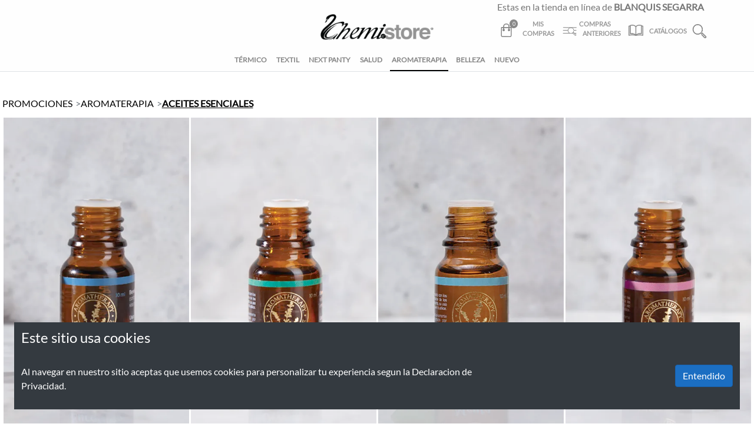

--- FILE ---
content_type: text/html; charset=utf-8
request_url: https://chemistore.com/blanquissegarra/aromaterapia/aceites-esenciales
body_size: 192484
content:


<!DOCTYPE html>
<html lang="en">
<head>
    <meta charset="utf-8" />
    <meta name="facebook-domain-verification" content="wpdapp22f3vf1ytoqox8udjb7lqcro" />
    <meta name="viewport" content="width=device-width, initial-scale=1.0, maximum-scale=1.0,user-scalable=0" />
    <link rel="shortcut icon" href="/favicon_c.ico" type="image/x-icon">
    <link rel="icon" href="/favicon_c.ico" type="image/x-icon">
    <title>aceites-esenciales - ChemiStore</title>
    <link rel="stylesheet" type="text/css" href="/lib/slick-1.8.1/slick/slick.min.css" />
    <link rel="stylesheet" type="text/css" href="/lib/slick-1.8.1/slick/slick-theme.css" />
    <link rel="stylesheet" href="/lib/bootstrap/dist/css/bootstrap.min.css" />
    <link rel="stylesheet" href="/css/site.css" />
    <link rel="stylesheet" href="/css/public/main.css" />
    <link rel="stylesheet" href="/css/effects/menu-effect.css" />
    <link rel="stylesheet" href="/css/public/headerbar.css" />
    <link rel="stylesheet" href="/lib/fontawesome/css/all.css" />
    <link rel="stylesheet" href="/lib/fontawesome/css/brands.css" />
    <link rel="stylesheet" href="/lib/fontawesome/css/solid.css" />
    <link rel="stylesheet" href="/css/public/sidebar.css" />
    <link rel="stylesheet" href="/css/public/publications.css" />
    <link rel="stylesheet" href="/css/public/bag.css" />
    <link rel="stylesheet" href="/css/effects/loader.css" />
    <link rel="stylesheet" href="/css/public/buttonBarMenu.css" />
    <link rel="stylesheet" href="/lib/tipped-master/dist/css/tipped.css" />

    <script src="/lib/jquery/dist/jquery.min.js"></script>
    <script src="/lib/NotifyJs/notify.min.js"></script>
    <script src="/lib/elevatezoomjs/elevatezoom.js"></script>
    <script src="/lib/bootstrap/dist/js/bootstrap.bundle.min.js"></script>
    <script src="/lib/printThis/printThis.js"></script>
    <script src="/js/store/bag.js"></script>
    <script type="text/javascript" src="/lib/slick-1.8.1/slick/slick.min.js"></script>






    <!-- Global site tag (gtag.js) - Google Analytics -->
    <script async src="https://www.googletagmanager.com/gtag/js?id=G-SL9HN6P1LL"></script>
    <script>
        window.dataLayer = window.dataLayer || [];
        function gtag() { dataLayer.push(arguments); }
        gtag('js', new Date());

        gtag('config', 'G-SL9HN6P1LL');
    </script>

    <!-- Facebook Pixel Code para ChemiStore -->
    <script>
        !function (f, b, e, v, n, t, s) {
            if (f.fbq) return; n = f.fbq = function () {
                n.callMethod ?
                    n.callMethod.apply(n, arguments) : n.queue.push(arguments)
            };
            if (!f._fbq) f._fbq = n; n.push = n; n.loaded = !0; n.version = '2.0';
            n.queue = []; t = b.createElement(e); t.async = !0;
            t.src = v; s = b.getElementsByTagName(e)[0];
            s.parentNode.insertBefore(t, s)
        }(window, document, 'script',
            'https://connect.facebook.net/en_US/fbevents.js');
        fbq('init', '1839866452852255');
        fbq('track', 'PageView');
    </script>
    <noscript>
        <img height="1" width="1"
             src="https://www.facebook.com/tr?id=1839866452852255&ev=PageView&noscript=1" />
    </noscript>
    <!-- End Facebook Pixel Code para ChemiStore -->
    <!-- Facebook Pixel Code para tienda actual-->

    <!-- End Facebook Pixel Code para tienda actual -->
    
    <meta content="Compra en línea Vitamin Gummies, Textiles Inteligentes, Fajas Modelantes, Aromaterapia, etc. y recíbelos en casa. ¡Aprovecha las rebajas!" name="description" />
</head>
<body on onload="Start('blanquissegarra')">

<div class="loader-container" id="mainLoader">
    <div class="loader-blur"></div>
    <div class="loader mb-2">Loading...</div>
    <div class="text-center"><p class="loader-text">Cargando</p></div>
</div>

<script>
    $(document).ready(function () {

        if(!$("#mainLoader").hasClass("d-none")) {
            $("#mainLoader").addClass("d-block");
        }        
        
        if("mainLoader" !== "mainLoader"){
            $("#mainLoader").css("position","absolute");
            $(".loader-blur").addClass("h-100 w-100 position-absolute");
            $(".loader-blur").addClass("loader-blur-partial");
            $(".loader").addClass("loader-partial");
        }

    });
</script>
<link href="/lib/fontawesome/css/fontawesome.min.css" rel="stylesheet" />


<div class="store-header-container w-100 d-none d-lg-block">
<div class="multi-collapse search_block collapse" id="SearchCollapse" style="">
    <div class="row mx-0">
        <i alt="Cerrar" aria-controls="SearchCollapse" aria-expanded="true"
            class="fa fa-times position-absolute px-4 pt-2" data-toggle="collapse" href="#SearchCollapse" role="button"
            title="cerrar">
        </i>
        <div class="col-12 col-md-8 offset-md-2 px-md-0 py-5">
            <p>
                ¿Qué estás buscando?</p>
            <form action="/blanquissegarra/resultadosbusqueda" method="get">
                <div class="row mx-0">
                    <div class="col-10 col-md-11 px-0">
                            <input type="text" name="q" id="busqueda-input" value=""
                                class="searchInput no-outline" placeholder="Ingrese Texto" required>
                    </div>
                    <div class="col-2 col-md-1 d-flex" id="sendSeach" style="align-items:center;">
                        <button type="submit" style="border:none;background:transparent;">
                            <i alt="Buscar" class="fa fa-search mx-auto" title="Buscar"></i>
                        </button>
                    </div>
                    <div class="col-12 px-0">
                        <p class="error-input-alert text-center" id="id_error_search">
                        </p>
                    </div>
                </div>
            </form>
        </div>
    </div>
</div>

<style>
    .search_block {
         background-color: #000;
    }
    .search_block p, .search_block i {
         color: #fff;
    }
    .search_block p {
         font-size: 2rem;
         text-transform: none;
         font-weight: 500;
    }
    .search_block i.fa-times {
         right: 0;
         font-size: 1.3rem;
         cursor: pointer;
         z-index: 1020;
    }
    .search_block i.fa.fa-search {
         cursor: pointer;
         font-size: 1.5rem;
    }
    .search_block .searchInput {
         width: 100%;
         border: 0;
         border-bottom: 1.5px solid #fff;
         background-color: transparent;
         color: #fff;
         font-size: 2rem;
    }
</style>
    <div class="blurred-headbar" style="height:6rem;"></div>
    <div>
        <div class="container pl-5" style="display: flex; justify-content: flex-end">
            <div class="ml-5 inner-store-detail-bar" style="cursor: pointer; color: #777777;">Estas en la tienda en línea de <b style="font-weight: 600;">BLANQUIS SEGARRA</b></div>
        </div>
    </div>
   
    <div class="store-comerce-info pb-1 container-fluid p-0">
        <div class="row" style="text-align-last: center;">
            <div class="d-inline-block col" >
            </div>

            <div class="d-inline-block col logo-chemistore px-0" style="max-width: 12rem;">
                <a href="/blanquissegarra">
                    <img src="https://chemistore.s3.us-west-2.amazonaws.com/icon/chemistorenBlack.png"
                         class="img-fluid"
                         style="width:12em" />
                </a>
            </div>

            <div class="d-inline-block col pt-2">
                <div class="d-inline-block bag-cont">
                    <a href="/blanquissegarra/carrito" class="highligth-icon highligth-icon-bag">
                        <div class="icon-notification d-inline-block">
                            <img src="https://s3.us-west-2.amazonaws.com/aroma-web/uploads/media/2021/06/7057-bagch.png" class="header-icon" id="bag-icon" />
                            <span class="rounded-icon" aria-label="Benachrichtigung 1">0</span>
                        </div>
                        <p class="d-inline-block m-0 header-text align-bottom text-left">
                            MIS<br />COMPRAS
                        </p>
                    </a>
                </div>
                <div class="d-inline-block mr-1">
                    <a href="/blanquissegarra/historial" class="buscar d-inline-block highligth-icon highligth-icon-comp">
                        <div class="icon-notification">
                            <img src="https://s3.us-west-2.amazonaws.com/aroma-web/uploads/media/2021/06/7060-searchcmpch.png" class="header-icon" id="comp-icon" />
                        </div>

                        <p class="d-inline-block header-text">
                            COMPRAS ANTERIORES
                        </p>
                    </a>
                </div>
                <div class="d-inline-block">
                    <a class="catalogs d-inline-block highligth-icon highligth-icon-cat" href="/blanquissegarra/catalogos">
                        <div class="icon-notification align">
                            <img src="https://s3.us-west-2.amazonaws.com/aroma-web/uploads/media/2021/06/7058-catch.png" class="header-icon" id="cat-icon" />
                        </div>
                        <p class="d-inline-block header-text align-baseline">
                            CATÁLOGOS
                        </p>
                    </a>
                </div>
                <div class="d-inline-block">
                    <a aria-controls="SearchCollapse" aria-expanded="false"
										   class="btnSearch href-default-remove no-loader" data-toggle="collapse"
										   href="#SearchCollapse" role="button">
                        <img src="https://s3.us-west-2.amazonaws.com/aroma-web/uploads/media/2021/06/7059-searchch.png" style="width:25px;" class="header-icon" />
										</a>
                </div>
            </div>

       
        </div>
    </div>

<div class="d-none d-lg-block">

    <nav class="navbar navbar-expand-md navbar-light bg-light px-0 py-3" style="z-index:9;">

        <div class="collapse navbar-collapse nav-container border-bottom" id="navbarNavDropdown">
            <div class="blurred-headbar"></div>
            <ul class="navbar-nav mx-auto mt-1">
                <!-- Inicio Promociones -->


                <!-- Fin Promociones -->
                        <li class="nav-item dropdown">

                                <a class="nav-link inline" href="/blanquissegarra/termico" id="navbarDropdownMenuLink" data-tipped-options="inline: 'inline-tooltip-1', skin: 'light'" data-refindicator="id-termico" style=" color: #888888; font-size: 0.75rem; font-weight: 700; text-transform: uppercase;  ">
                                    T&#xC9;RMICO
                                </a>
                            <div class="indicator mx-auto" id="id-termico"></div>

                                <div aria-labelledby="navbarDropdownMenuLink" class="mt-2" style='display:none' id='inline-tooltip-1'>
                                    <div class='blurred-headbar'></div>
                                    <div class="d-inline-block align-top">
                                        <div class="">
                                                    <a style="color: #888888; font-size: 0.75rem; font-weight: 700; text-transform: uppercase;" class="dropdown-item" href="/blanquissegarra/termico/camisetas">CAMISETAS</a>
                                                    <hr class="m-1" />
                                                    <a style="color: #888888; font-size: 0.75rem; font-weight: 700; text-transform: uppercase;" class="dropdown-item" href="/blanquissegarra/termico/medias-y-capris">MEDIAS Y CAPRIS</a>
                                                    <hr class="m-1" />
                                                    <a style="color: #888888; font-size: 0.75rem; font-weight: 700; text-transform: uppercase;" class="dropdown-item" href="/blanquissegarra/termico/hombre">HOMBRE</a>
                                                    <hr class="m-1" />
                                                    <a style="color: #888888; font-size: 0.75rem; font-weight: 700; text-transform: uppercase;" class="dropdown-item" href="/blanquissegarra/termico/ninos">NI&#xD1;OS</a>
                                                    <hr class="m-1" />
                                        </div>
                                    </div>
                                    <div class="d-inline-block">
                                        <div class="col px-0 order-last">
                                            <table class="menu-image mx-auto">
                                                <tbody>
                                                    <tr>
                                                        <td rowspan="2">
                                                            <img class="img-cat-1" src=https://s3.us-west-2.amazonaws.com/chemisette-web/uploads/menu_image/7/3/2025/09/27539-imagelargeurl.jpg>
                                                        </td>
                                                        <td>
                                                            <img class="img-cat-2" src=https://s3.us-west-2.amazonaws.com/chemisette-web/uploads/menu_image/7/3/2025/09/27540-imagemediumtopurl.jpg>
                                                        </td>
                                                    </tr>
                                                    <tr>
                                                        <td>
                                                            <img class="img-cat-2" src=https://s3.us-west-2.amazonaws.com/chemisette-web/uploads/menu_image/7/3/2025/09/27541-imagemediumbottomurl.jpg>
                                                        </td>
                                                    </tr>
                                                </tbody>
                                            </table>
                                        </div>
                                    </div>
                                </div>
                        </li>
                        <li class="nav-item dropdown">

                                <a class="nav-link inline" href="/blanquissegarra/textil" id="navbarDropdownMenuLink" data-tipped-options="inline: 'inline-tooltip-2', skin: 'light'" data-refindicator="id-textil" style=" color: #888888; font-size: 0.75rem; font-weight: 700; text-transform: uppercase;  ">
                                    TEXTIL
                                </a>
                            <div class="indicator mx-auto" id="id-textil"></div>

                                <div aria-labelledby="navbarDropdownMenuLink" class="mt-2" style='display:none' id='inline-tooltip-2'>
                                    <div class='blurred-headbar'></div>
                                    <div class="d-inline-block align-top">
                                        <div class="">
                                                    <a style="color: #888888; font-size: 0.75rem; font-weight: 700; text-transform: uppercase;" class="dropdown-item" href="/blanquissegarra/textil/fajas">FAJAS</a>
                                                    <hr class="m-1" />
                                                    <a style="color: #888888; font-size: 0.75rem; font-weight: 700; text-transform: uppercase;" class="dropdown-item" href="/blanquissegarra/textil/pantys">PANTYS</a>
                                                    <hr class="m-1" />
                                                    <a style="color: #888888; font-size: 0.75rem; font-weight: 700; text-transform: uppercase;" class="dropdown-item" href="/blanquissegarra/textil/bras">BRAS</a>
                                                    <hr class="m-1" />
                                                    <a style="color: #888888; font-size: 0.75rem; font-weight: 700; text-transform: uppercase;" class="dropdown-item" href="/blanquissegarra/textil/pies-y-piernas">PIES Y PIERNAS</a>
                                                    <hr class="m-1" />
                                                    <a style="color: #888888; font-size: 0.75rem; font-weight: 700; text-transform: uppercase;" class="dropdown-item" href="/blanquissegarra/textil/hombre">HOMBRE</a>
                                                    <hr class="m-1" />
                                        </div>
                                    </div>
                                    <div class="d-inline-block">
                                        <div class="col px-0 order-last">
                                            <table class="menu-image mx-auto">
                                                <tbody>
                                                    <tr>
                                                        <td rowspan="2">
                                                            <img class="img-cat-1" src=https://s3.us-west-2.amazonaws.com/chemisette-web/uploads/menu_image/7/48/2025/09/27565-imagelargeurl.jpg>
                                                        </td>
                                                        <td>
                                                            <img class="img-cat-2" src=https://s3.us-west-2.amazonaws.com/chemisette-web/uploads/menu_image/7/48/2025/09/27566-imagemediumtopurl.jpg>
                                                        </td>
                                                    </tr>
                                                    <tr>
                                                        <td>
                                                            <img class="img-cat-2" src=https://s3.us-west-2.amazonaws.com/chemisette-web/uploads/menu_image/7/48/2025/09/27567-imagemediumbottomurl.jpg>
                                                        </td>
                                                    </tr>
                                                </tbody>
                                            </table>
                                        </div>
                                    </div>
                                </div>
                        </li>
                        <li class="nav-item dropdown">

                                <a class="nav-link nextpanty1" href="/blanquissegarra/next-panty" id="navbarDropdownMenuLink" data-tipped-options="inline: 'inline-tooltip-3', skin: 'light'" data-refindicator="id-next-panty" style=" color: #888888; font-size: 0.75rem; font-weight: 700; text-transform: uppercase;  ">
NEXT PANTY                                </a>
                            <div class="indicator mx-auto" id="id-next-panty"></div>

                                <div aria-labelledby="navbarDropdownMenuLink" class="mt-2" style='display:none' id='inline-tooltip-3'>
                                    <div class='blurred-headbar'></div>
                                    <div class="d-inline-block align-top">
                                        <div class="">
                                        </div>
                                    </div>
                                    <div class="d-inline-block">
                                        <div class="col px-0 order-last">
                                            <table class="menu-image mx-auto">
                                                <tbody>
                                                    <tr>
                                                        <td rowspan="2">
                                                            <img class="img-cat-1" src=>
                                                        </td>
                                                        <td>
                                                            <img class="img-cat-2" src=>
                                                        </td>
                                                    </tr>
                                                    <tr>
                                                        <td>
                                                            <img class="img-cat-2" src=>
                                                        </td>
                                                    </tr>
                                                </tbody>
                                            </table>
                                        </div>
                                    </div>
                                </div>
                        </li>
                        <li class="nav-item dropdown">

                                <a class="nav-link inline" href="/blanquissegarra/salud" id="navbarDropdownMenuLink" data-tipped-options="inline: 'inline-tooltip-4', skin: 'light'" data-refindicator="id-salud" style=" color: #888888; font-size: 0.75rem; font-weight: 700; text-transform: uppercase;  ">
                                    SALUD
                                </a>
                            <div class="indicator mx-auto" id="id-salud"></div>

                                <div aria-labelledby="navbarDropdownMenuLink" class="mt-2" style='display:none' id='inline-tooltip-4'>
                                    <div class='blurred-headbar'></div>
                                    <div class="d-inline-block align-top">
                                        <div class="">
                                                    <a style="color: #888888; font-size: 0.75rem; font-weight: 700; text-transform: uppercase;" class="dropdown-item" href="/blanquissegarra/salud/vitamin-gummies">VITAMIN GUMMIES</a>
                                                    <hr class="m-1" />
                                                    <a style="color: #888888; font-size: 0.75rem; font-weight: 700; text-transform: uppercase;" class="dropdown-item" href="/blanquissegarra/salud/equilibrium">EQUILIBRIUM</a>
                                                    <hr class="m-1" />
                                        </div>
                                    </div>
                                    <div class="d-inline-block">
                                        <div class="col px-0 order-last">
                                            <table class="menu-image mx-auto">
                                                <tbody>
                                                    <tr>
                                                        <td rowspan="2">
                                                            <img class="img-cat-1" src=https://s3.us-west-2.amazonaws.com/chemisette-web/uploads/menu_image/7/8/2025/11/28983-imagelargeurl.jpg>
                                                        </td>
                                                        <td>
                                                            <img class="img-cat-2" src=https://s3.us-west-2.amazonaws.com/chemisette-web/uploads/menu_image/7/8/2025/11/28984-imagemediumtopurl.jpg>
                                                        </td>
                                                    </tr>
                                                    <tr>
                                                        <td>
                                                            <img class="img-cat-2" src=https://s3.us-west-2.amazonaws.com/chemisette-web/uploads/menu_image/7/8/2025/11/28986-imagemediumbottomurl.jpg>
                                                        </td>
                                                    </tr>
                                                </tbody>
                                            </table>
                                        </div>
                                    </div>
                                </div>
                        </li>
                        <li class="nav-item dropdown">

                                <a class="nav-link inline" href="/blanquissegarra/aromaterapia" id="navbarDropdownMenuLink" data-tipped-options="inline: 'inline-tooltip-5', skin: 'light'" data-refindicator="id-aromaterapia" style=" color: #888888; font-size: 0.75rem; font-weight: 700; text-transform: uppercase;  ">
                                    AROMATERAPIA
                                </a>
                            <div class="indicator mx-auto" id="id-aromaterapia"></div>

                                <div aria-labelledby="navbarDropdownMenuLink" class="mt-2" style='display:none' id='inline-tooltip-5'>
                                    <div class='blurred-headbar'></div>
                                    <div class="d-inline-block align-top">
                                        <div class="">
                                                    <a style="color: #888888; font-size: 0.75rem; font-weight: 700; text-transform: uppercase;" class="dropdown-item" href="/blanquissegarra/aromaterapia/aceites-esenciales">ACEITES ESENCIALES</a>
                                                    <hr class="m-1" />
                                                    <a style="color: #888888; font-size: 0.75rem; font-weight: 700; text-transform: uppercase;" class="dropdown-item" href="/blanquissegarra/aromaterapia/formulas">F&#xD3;RMULAS</a>
                                                    <hr class="m-1" />
                                                    <a style="color: #888888; font-size: 0.75rem; font-weight: 700; text-transform: uppercase;" class="dropdown-item" href="/blanquissegarra/aromaterapia/productos-naturales">PRODUCTOS NATURALES</a>
                                                    <hr class="m-1" />
                                                    <a style="color: #888888; font-size: 0.75rem; font-weight: 700; text-transform: uppercase;" class="dropdown-item" href="/blanquissegarra/aromaterapia/roll-on">ROLL ON</a>
                                                    <hr class="m-1" />
                                                    <a style="color: #888888; font-size: 0.75rem; font-weight: 700; text-transform: uppercase;" class="dropdown-item" href="/blanquissegarra/aromaterapia/brisas">BRISAS</a>
                                                    <hr class="m-1" />
                                        </div>
                                    </div>
                                    <div class="d-inline-block">
                                        <div class="col px-0 order-last">
                                            <table class="menu-image mx-auto">
                                                <tbody>
                                                    <tr>
                                                        <td rowspan="2">
                                                            <img class="img-cat-1" src=https://s3.us-west-2.amazonaws.com/chemisette-web/uploads/menu_image/7/4/2025/09/27599-imagelargeurl.jpg>
                                                        </td>
                                                        <td>
                                                            <img class="img-cat-2" src=https://s3.us-west-2.amazonaws.com/chemisette-web/uploads/menu_image/7/4/2025/09/27602-imagemediumtopurl.jpg>
                                                        </td>
                                                    </tr>
                                                    <tr>
                                                        <td>
                                                            <img class="img-cat-2" src=https://s3.us-west-2.amazonaws.com/chemisette-web/uploads/menu_image/7/4/2025/09/27601-imagemediumbottomurl.jpg>
                                                        </td>
                                                    </tr>
                                                </tbody>
                                            </table>
                                        </div>
                                    </div>
                                </div>
                        </li>
                        <li class="nav-item dropdown">

                                <a class="nav-link inline" href="/blanquissegarra/belleza" id="navbarDropdownMenuLink" data-tipped-options="inline: 'inline-tooltip-6', skin: 'light'" data-refindicator="id-belleza" style=" color: #888888; font-size: 0.75rem; font-weight: 700; text-transform: uppercase;  ">
                                    BELLEZA
                                </a>
                            <div class="indicator mx-auto" id="id-belleza"></div>

                                <div aria-labelledby="navbarDropdownMenuLink" class="mt-2" style='display:none' id='inline-tooltip-6'>
                                    <div class='blurred-headbar'></div>
                                    <div class="d-inline-block align-top">
                                        <div class="order-2">
                                                    <a style="color: #888888; font-size: 0.75rem; font-weight: 700; text-transform: uppercase;" class="dropdown-item" href="/blanquissegarra/belleza/color">COLOR</a>
                                                    <hr class="m-1" />
                                                    <a style="color: #888888; font-size: 0.75rem; font-weight: 700; text-transform: uppercase;" class="dropdown-item" href="/blanquissegarra/belleza/cara">CARA</a>
                                                    <hr class="m-1" />
                                                    <a style="color: #888888; font-size: 0.75rem; font-weight: 700; text-transform: uppercase;" class="dropdown-item" href="/blanquissegarra/belleza/cuerpo">CUERPO</a>
                                                    <hr class="m-1" />
                                                    <a style="color: #888888; font-size: 0.75rem; font-weight: 700; text-transform: uppercase;" class="dropdown-item" href="/blanquissegarra/belleza/cabello">CABELLO</a>
                                                    <hr class="m-1" />
                                                    <a style="color: #888888; font-size: 0.75rem; font-weight: 700; text-transform: uppercase;" class="dropdown-item" href="/blanquissegarra/belleza/perfumes">PERFUMES</a>
                                                    <hr class="m-1" />
                                                    <a style="color: #888888; font-size: 0.75rem; font-weight: 700; text-transform: uppercase;" class="dropdown-item" href="/blanquissegarra/belleza/jabones">JABONES</a>
                                                    <hr class="m-1" />
                                                    <a style="color: #888888; font-size: 0.75rem; font-weight: 700; text-transform: uppercase;" class="dropdown-item" href="/blanquissegarra/belleza/anti-edad">ANTI EDAD</a>
                                                    <hr class="m-1" />
                                        </div>
                                    </div>
                                    <div class="d-inline-block">
                                        <div class="col px-0 order-last">
                                            <table class="menu-image mx-auto">
                                                <tbody>
                                                    <tr>
                                                        <td rowspan="2">
                                                            <img class="img-cat-1" src=https://s3.us-west-2.amazonaws.com/chemisette-web/uploads/menu_image/1/49/2025/03/24864-imagelargeurl.jpg>
                                                        </td>
                                                        <td>
                                                            <img class="img-cat-2" src=https://s3.us-west-2.amazonaws.com/chemisette-web/uploads/menu_image/1/49/2025/03/24865-imagemediumtopurl.jpg>
                                                        </td>
                                                    </tr>
                                                    <tr>
                                                        <td>
                                                            <img class="img-cat-2" src=https://s3.us-west-2.amazonaws.com/chemisette-web/uploads/menu_image/1/49/2025/03/24866-imagemediumbottomurl.jpg>
                                                        </td>
                                                    </tr>
                                                </tbody>
                                            </table>
                                        </div>
                                    </div>
                                </div>
                        </li>
                        <li class="nav-item dropdown">

                                <a class="nav-link inline" href="/blanquissegarra/nuevo" id="navbarDropdownMenuLink" data-tipped-options="inline: 'inline-tooltip-7', skin: 'light'" data-refindicator="id-nuevo" style=" color: #888888; font-size: 0.75rem; font-weight: 700; text-transform: uppercase;  ">
                                    NUEVO
                                </a>
                            <div class="indicator mx-auto" id="id-nuevo"></div>

                                <div aria-labelledby="navbarDropdownMenuLink" class="mt-2" style='display:none' id='inline-tooltip-7'>
                                    <div class='blurred-headbar'></div>
                                    <div class="d-inline-block align-top">
                                        <div class="order-2">
                                                    <a style="color: #888888; font-size: 0.75rem; font-weight: 700; text-transform: uppercase;" class="dropdown-item" href="/blanquissegarra/nuevo/nuevos-productos">NUEVOS PRODUCTOS</a>
                                                    <hr class="m-1" />
                                                    <a style="color: #888888; font-size: 0.75rem; font-weight: 700; text-transform: uppercase;" class="dropdown-item" href="/blanquissegarra/nuevo/moda">MODA</a>
                                                    <hr class="m-1" />
                                                    <a style="color: #888888; font-size: 0.75rem; font-weight: 700; text-transform: uppercase;" class="dropdown-item" href="/blanquissegarra/nuevo/accesorios">ACCESORIOS</a>
                                                    <hr class="m-1" />
                                        </div>
                                    </div>
                                    <div class="d-inline-block">
                                        <div class="col px-0 order-last">
                                            <table class="menu-image mx-auto">
                                                <tbody>
                                                    <tr>
                                                        <td rowspan="2">
                                                            <img class="img-cat-1" src=https://s3.us-west-2.amazonaws.com/chemisette-web/uploads/menu_image/7/50/2025/09/27605-imagelargeurl.jpg>
                                                        </td>
                                                        <td>
                                                            <img class="img-cat-2" src=https://s3.us-west-2.amazonaws.com/chemisette-web/uploads/menu_image/7/50/2025/09/27604-imagemediumtopurl.jpg>
                                                        </td>
                                                    </tr>
                                                    <tr>
                                                        <td>
                                                            <img class="img-cat-2" src=https://s3.us-west-2.amazonaws.com/chemisette-web/uploads/menu_image/7/50/2025/09/27606-imagemediumbottomurl.jpg>
                                                        </td>
                                                    </tr>
                                                </tbody>
                                            </table>
                                        </div>
                                    </div>
                                </div>
                        </li>
            </ul>
        </div>
    </nav>
</div>

<style>
    .dropdown:hover > .dropdown-menu {
        display: block;
    }

    .dropdown > .dropdown-toggle:active {
        pointer-events: none;
    }

    .nav-container {
        position: fixed;
        background: white;
        width: 100%;
        height: 2.6em;
    }

    .dropdown-menu {
        border: 1px solid black;
        border-radius: 0px;
        top: 90%;
    }

    .dropdown-item {
        transition: all .3s cubic-bezier(0,0,.5,1);
    }

        .dropdown-item:hover {
            color: #ffffff !important;
            text-decoration: none;
            background-color: #000000;
            border-radius: 6px;
        }

    .indicator {
        height: 2px;
        width: 0%;
        background: #000000;
    }

    .nav-position {
        left: 0;
        top: 5em;
    }

    .nav-item:hover .indicator {
        animation-name: indicator-anim;
        animation-duration: 0.2s;
        width: 100%;
    }

    .img-cat-1 {
        width: 155px;
    }

    .img-cat-2 {
        width: 160px;
    }

    .tpd-tooltip {
        margin-top: 2px;
    }

    a.nav-link, a.dropdown-item {
        text-decoration: none !important;
    }
</style>

<script>
    $(document).ready(function () {



        Tipped.create('.inline', {
            radius: false,
            stem: false,
            position: 'bottom'
        });
    });
</script>
</div>




<style>
    
</style>

<script>
    $(document).ready(function () {

        $(".highligth-icon-cat").hover(function () {
            $("#cat-icon").attr("src", "https://chemisette-web.s3.us-west-2.amazonaws.com/uploads/lchemisette/generic/catalog_iconnegro.png");
        });
        $(".highligth-icon-comp").hover(function () {
            $("#comp-icon").attr("src", "https://chemistore.s3.us-west-2.amazonaws.com/icon/7060-searchcmpchnBlack.png");
        });
        $(".highligth-icon-bag").hover(function () {
            $("#bag-icon").attr("src", "https://chemistore.s3.us-west-2.amazonaws.com/icon/7057-bagchnBlack.png");
            $(".rounded-icon").css("background", "#000000");
        });


        $(".highligth-icon-cat").mouseleave(function () {
            $("#cat-icon").attr("src", "https://s3.us-west-2.amazonaws.com/aroma-web/uploads/media/2021/06/7058-catch.png");
        });
        $(".highligth-icon-comp").mouseleave(function () {
            $("#comp-icon").attr("src", "https://s3.us-west-2.amazonaws.com/aroma-web/uploads/media/2021/06/7060-searchcmpch.png");
        });
        $(".highligth-icon-bag").mouseleave(function () {
            $("#bag-icon").attr("src", "https://s3.us-west-2.amazonaws.com/aroma-web/uploads/media/2021/06/7057-bagch.png");
            $(".rounded-icon").css("background", "#898989");
        });

        Tipped.create('#appbox', {
            cache: false,
            inline: 'boxapp-container',
            position: 'bottom',
            hideOn: 'click'
        });

        $.ajax({
            url: "/blanquissegarra/StoreEndpoints/GetAfi/blanquissegarra",
        }).done(function (data) {
            if (data != null) {
                if (data.nombrecliente != null) {
                    data.nombrecliente = capitalizetext(data.nombrecliente.toLowerCase(), 22)

                    var contentTippedAfi = "<div class='container-fluid'>" +
                        "<div class='row'>" +
                        "<div class='col-4'><div class='row'><div class='col-12 px-0 text-center d-flex align-items-center justify-content-center'>";

                    if (data.urlAvatar != null) {
                        contentTippedAfi += "<img class='card-afi-img' style='background-image: url(" + data.urlAvatar + ");'/>";
                    } else {
                        contentTippedAfi += "<img class='card-afi-img' style='background-image: url(https://chemisette.com.mx/dummy.jpg);' />";
                    }

                    contentTippedAfi += "</div></div><div class='row'><div class='col-12 mt-1'><p class='mb-1 text-capitalize card-afi-catego'>" + data.categoria.toLowerCase() + "</p>" + "</div></div></div><div class='col-8 px-0'>";

                    contentTippedAfi +=
                        "<p class='text-capitalize card-afi-name mb-2'>" + data.nombrecliente + "</p>";


                    if (data.afiliado != null) {
                        contentTippedAfi += "<p class='mb-0 card-afi-data'><i class='fas fa-user mr-1'></i>" + data.afiliado + " </p>";
                    }

                    if (data.celular != null) {
                        contentTippedAfi += "<p class='mb-0 card-afi-data'><i class='fab fa-whatsapp mr-1'></i><a class='text-tipped underline' href='https://wa.me/" + data.celularWhatsAppLink + "' target='_blank'>" + data.celular + "</a></p>";
                    }

                    if (data.Telefono != null) {
                        contentTippedAfi += "<p class='mb-0 card-afi-data'><i class='fas fa-phone mr-1'></i><a class='text-tipped underline' href='tel:+52" + data.Telefono + "' target='_blank'>" + data.Telefono + "</a></p>";
                    }

                    if (data.email != null) {
                        contentTippedAfi += "<p class='mb-0 card-afi-data'><i class='fas fa-envelope mr-1'></i><a class='text-tipped underline' href='mailto:" + data.email + "' target='_blank'>" + data.email + "</a></p>"
                    }

                    if (data.estado != null) {
                        contentTippedAfi += "<p class='mb-0 card-afi-data'><i class='fas fa-map-marked-alt mr-1'></i>" + data.estado + "</p>"
                    }

                    if (data.ciudad != null) {
                        contentTippedAfi += "<p class='mb-0 card-afi-data'><i class='fas fa-city mr-1'></i>"+ data.ciudad + "</p>"
                    }

                    contentTippedAfi += "<a href='/blanquissegarra/perfil' class='profile'><button class='btn-theme-bag'>Ver perfil completo</button></a>"
                    contentTippedAfi += "</div></div></div>"

                    Tipped.create(
                        '.inner-store-detail-bar',
                        contentTippedAfi,
                        {
                            skin: 'light',
                            showOn: 'click',
                            hideOn: 'click',
                            close: true,
                            hideOnClickOutside: true
                        }
                    );
                }
            }
        });



        function capitalizetext(text, limit) {
            text = ((text.toLowerCase()).trim()).split(' ')
            var str = ''
            $(text).each(function (index, value) {
                value = value.trim()
                if (value != '') {
                    str += (value.split('')[0].toUpperCase()) + value.substring(1) + ' ';
                }
            });
            text = str.split(' ')
            str = (str.substring(0, limit)).split(' ');
            var formalize = ''
            $(str).each(function (index, value) {
                value = value.trim()
                if (value != '') {
                    if (value.toUpperCase() != text[index].toUpperCase()) {
                        formalize += value.split('')[0] + '. ';
                    } else {
                        formalize += value + ' ';
                    }
                }
            });
            return formalize.trim()
        }

    });
</script>

<div class="d-block d-lg-none position-fixed header-mobile-container">

<div class="multi-collapse search_block collapse" id="SearchCollapse" style="">
    <div class="row mx-0">
        <i alt="Cerrar" aria-controls="SearchCollapse" aria-expanded="true"
            class="fa fa-times position-absolute px-4 pt-2" data-toggle="collapse" href="#SearchCollapse" role="button"
            title="cerrar">
        </i>
        <div class="col-12 col-md-8 offset-md-2 px-md-0 py-5">
            <p>
                ¿Qué estás buscando?</p>
            <form action="/blanquissegarra/resultadosbusqueda" method="get">
                <div class="row mx-0">
                    <div class="col-10 col-md-11 px-0">
                            <input type="text" name="q" id="busqueda-input" value=""
                                class="searchInput no-outline" placeholder="Ingrese Texto" required>
                    </div>
                    <div class="col-2 col-md-1 d-flex" id="sendSeach" style="align-items:center;">
                        <button type="submit" style="border:none;background:transparent;">
                            <i alt="Buscar" class="fa fa-search mx-auto" title="Buscar"></i>
                        </button>
                    </div>
                    <div class="col-12 px-0">
                        <p class="error-input-alert text-center" id="id_error_search">
                        </p>
                    </div>
                </div>
            </form>
        </div>
    </div>
</div>

<style>
    .search_block {
         background-color: #000;
    }
    .search_block p, .search_block i {
         color: #fff;
    }
    .search_block p {
         font-size: 2rem;
         text-transform: none;
         font-weight: 500;
    }
    .search_block i.fa-times {
         right: 0;
         font-size: 1.3rem;
         cursor: pointer;
         z-index: 1020;
    }
    .search_block i.fa.fa-search {
         cursor: pointer;
         font-size: 1.5rem;
    }
    .search_block .searchInput {
         width: 100%;
         border: 0;
         border-bottom: 1.5px solid #fff;
         background-color: transparent;
         color: #fff;
         font-size: 2rem;
    }
</style>    <!-- INICIO MENU SUPERIOR -->
    <div class="blurred-headbar" style="height: 5rem;"></div>
    <div class="row mx-0">

        <!-- Inicio Seccion Izquierda (Hamburger Icon) -->
        <div class="col-2 col-sm-4">

            <table class="menu-hamburger ml-2 mt-2">
                <tr>
                    <td class="button-hamburger">
                        <button type="button" class="toggle-nav" aria-label="Toggle Navigation">
                            <span class="burger-lines"></span>
                        </button>
                    </td>
                </tr>
                <tr>
                    <td class="description-hamburguer">
                        <span>MENU</span>
                    </td>
                </tr>
            </table>

        </div>
        <!-- FIN Seccion Izquierda (Hamburger Icon) -->
        <!-- INICIO Seccion intermedia (Logo) -->
        <div class="col col-sm-4 text-center pr-0 px-sm-1">
            <table class="h-100 ml-auto mx-sm-auto">
                <tr>
                    <td>
                        <a href="/blanquissegarra">
                            <img src="https://chemistore.s3.us-west-2.amazonaws.com/icon/chemistorenBlack.png" class="img-fluid logo-chemisette-mobile mt-2" style="width:10rem" />
                        </a>
                    </td>
                </tr>
            </table>
        </div>
        <!-- FIN Seccion intermedia (Logo) -->
        <!-- INICIO Seccion derecha (Quick Access) -->
        <div class="col-4 col-sm-4 pr-sm-5">
            <table class="h-100 ml-auto mr-sm-0">
                <tr>
                    <td class="pr-2">
                        <a class="profile" href="/blanquissegarra/perfil">
                            <i class="far fa-id-card" style="font-size: 30px;"></i>
                        </a>
                    </td>
                    <td class="pr-2">
                        <a aria-controls="SearchCollapse" aria-expanded="false" class="btnSearch href-default-remove no-loader" data-toggle="collapse" href="#SearchCollapse" role="button">
                            <img src="https://s3.us-west-2.amazonaws.com/aroma-web/uploads/media/2021/06/7059-searchch.png" class="header-icon" id="acc-icon" />
                        </a>
                    </td>
                    <td>
                    </td>
                </tr>
            </table>
        </div>
        <!-- FIN Seccion derecha (Quick Access) -->
    </div>
    <!-- FIN MENU SUPERIOR -->
    <!-- INICIO Nombre de la Tienda -->
    <div class="row">
        <div class="col-12" style="background-color: black;color: white;">
            <p class="text-center store_name_mobile store-detail-bar">Estas en la tienda en línea de <b>BLANQUIS SEGARRA</b></p>
        </div>
    </div>
    <!-- INICIO Nombre de la Tienda -->
    <!-- FIN MENU SUPERIOR -->


<div class="d-block d-lg-none">
    <div class="menu-movil overflow-auto">
        <div>
            <ul class="list-group list-group-flush">
                        <li class="list-group-item w-100 list-mobile-personalized">
                            <a class="p-0 nav-link " href="/blanquissegarra/termico/" id="navbarDropdownMenuLink" style=" ">
T&#xC9;RMICO                            </a>

                                    <div class="position-relative">
                                        <span class="spand-class float-right active position-absolute m-0" style="top:-14px; right:0; left: auto;" data-id="1"></span>
                                    </div>
                                <div class="mensaje-spand mensaje-spand-1 w-100">
                                            <a class="nav-link p-0" href="/blanquissegarra/termico/camisetas" class="subcategory-mobile">
                                                CAMISETAS
                                            </a>
                                            <a class="nav-link p-0" href="/blanquissegarra/termico/medias-y-capris" class="subcategory-mobile">
                                                MEDIAS Y CAPRIS
                                            </a>
                                            <a class="nav-link p-0" href="/blanquissegarra/termico/hombre" class="subcategory-mobile">
                                                HOMBRE
                                            </a>
                                            <a class="nav-link p-0" href="/blanquissegarra/termico/ninos" class="subcategory-mobile">
                                                NI&#xD1;OS
                                            </a>
                                </div>
                        </li>
                        <li class="list-group-item w-100 list-mobile-personalized">
                            <a class="p-0 nav-link " href="/blanquissegarra/textil/" id="navbarDropdownMenuLink" style=" ">
TEXTIL                            </a>

                                    <div class="position-relative">
                                        <span class="spand-class float-right active position-absolute m-0" style="top:-14px; right:0; left: auto;" data-id="2"></span>
                                    </div>
                                <div class="mensaje-spand mensaje-spand-2 w-100">
                                            <a class="nav-link p-0" href="/blanquissegarra/textil/fajas" class="subcategory-mobile">
                                                FAJAS
                                            </a>
                                            <a class="nav-link p-0" href="/blanquissegarra/textil/pantys" class="subcategory-mobile">
                                                PANTYS
                                            </a>
                                            <a class="nav-link p-0" href="/blanquissegarra/textil/bras" class="subcategory-mobile">
                                                BRAS
                                            </a>
                                            <a class="nav-link p-0" href="/blanquissegarra/textil/pies-y-piernas" class="subcategory-mobile">
                                                PIES Y PIERNAS
                                            </a>
                                            <a class="nav-link p-0" href="/blanquissegarra/textil/hombre" class="subcategory-mobile">
                                                HOMBRE
                                            </a>
                                </div>
                        </li>
                        <li class="list-group-item w-100 list-mobile-personalized">
                            <a class="p-0 nav-link " href="/blanquissegarra/next-panty/" id="navbarDropdownMenuLink" style=" ">
NEXT PANTY                            </a>

                                <div class="mensaje-spand mensaje-spand-3 w-100">
                                </div>
                        </li>
                        <li class="list-group-item w-100 list-mobile-personalized">
                            <a class="p-0 nav-link " href="/blanquissegarra/salud/" id="navbarDropdownMenuLink" style=" ">
SALUD                            </a>

                                    <div class="position-relative">
                                        <span class="spand-class float-right active position-absolute m-0" style="top:-14px; right:0; left: auto;" data-id="4"></span>
                                    </div>
                                <div class="mensaje-spand mensaje-spand-4 w-100">
                                            <a class="nav-link p-0" href="/blanquissegarra/salud/vitamin-gummies" class="subcategory-mobile">
                                                VITAMIN GUMMIES
                                            </a>
                                            <a class="nav-link p-0" href="/blanquissegarra/salud/equilibrium" class="subcategory-mobile">
                                                EQUILIBRIUM
                                            </a>
                                </div>
                        </li>
                        <li class="list-group-item w-100 list-mobile-personalized">
                            <a class="p-0 nav-link " href="/blanquissegarra/aromaterapia/" id="navbarDropdownMenuLink" style=" ">
AROMATERAPIA                            </a>

                                    <div class="position-relative">
                                        <span class="spand-class float-right active position-absolute m-0" style="top:-14px; right:0; left: auto;" data-id="5"></span>
                                    </div>
                                <div class="mensaje-spand mensaje-spand-5 w-100">
                                            <a class="nav-link p-0" href="/blanquissegarra/aromaterapia/aceites-esenciales" class="subcategory-mobile">
                                                ACEITES ESENCIALES
                                            </a>
                                            <a class="nav-link p-0" href="/blanquissegarra/aromaterapia/formulas" class="subcategory-mobile">
                                                F&#xD3;RMULAS
                                            </a>
                                            <a class="nav-link p-0" href="/blanquissegarra/aromaterapia/productos-naturales" class="subcategory-mobile">
                                                PRODUCTOS NATURALES
                                            </a>
                                            <a class="nav-link p-0" href="/blanquissegarra/aromaterapia/roll-on" class="subcategory-mobile">
                                                ROLL ON
                                            </a>
                                            <a class="nav-link p-0" href="/blanquissegarra/aromaterapia/brisas" class="subcategory-mobile">
                                                BRISAS
                                            </a>
                                </div>
                        </li>
                        <li class="list-group-item w-100 list-mobile-personalized">
                            <a class="p-0 nav-link " href="/blanquissegarra/belleza/" id="navbarDropdownMenuLink" style=" ">
BELLEZA                            </a>

                                    <div class="position-relative">
                                        <span class="spand-class float-right active position-absolute m-0" style="top:-14px; right:0; left: auto;" data-id="6"></span>
                                    </div>
                                <div class="mensaje-spand mensaje-spand-6 w-100">
                                            <a class="nav-link p-0" href="/blanquissegarra/belleza/color" class="subcategory-mobile">
                                                COLOR
                                            </a>
                                            <a class="nav-link p-0" href="/blanquissegarra/belleza/cara" class="subcategory-mobile">
                                                CARA
                                            </a>
                                            <a class="nav-link p-0" href="/blanquissegarra/belleza/cuerpo" class="subcategory-mobile">
                                                CUERPO
                                            </a>
                                            <a class="nav-link p-0" href="/blanquissegarra/belleza/cabello" class="subcategory-mobile">
                                                CABELLO
                                            </a>
                                            <a class="nav-link p-0" href="/blanquissegarra/belleza/perfumes" class="subcategory-mobile">
                                                PERFUMES
                                            </a>
                                            <a class="nav-link p-0" href="/blanquissegarra/belleza/jabones" class="subcategory-mobile">
                                                JABONES
                                            </a>
                                            <a class="nav-link p-0" href="/blanquissegarra/belleza/anti-edad" class="subcategory-mobile">
                                                ANTI EDAD
                                            </a>
                                </div>
                        </li>
                        <li class="list-group-item w-100 list-mobile-personalized">
                            <a class="p-0 nav-link " href="/blanquissegarra/nuevo/" id="navbarDropdownMenuLink" style=" ">
NUEVO                            </a>

                                    <div class="position-relative">
                                        <span class="spand-class float-right active position-absolute m-0" style="top:-14px; right:0; left: auto;" data-id="7"></span>
                                    </div>
                                <div class="mensaje-spand mensaje-spand-7 w-100">
                                            <a class="nav-link p-0" href="/blanquissegarra/nuevo/nuevos-productos" class="subcategory-mobile">
                                                NUEVOS PRODUCTOS
                                            </a>
                                            <a class="nav-link p-0" href="/blanquissegarra/nuevo/moda" class="subcategory-mobile">
                                                MODA
                                            </a>
                                            <a class="nav-link p-0" href="/blanquissegarra/nuevo/accesorios" class="subcategory-mobile">
                                                ACCESORIOS
                                            </a>
                                </div>
                        </li>
                <li class="list-group-item w-100 list-mobile-personalized">
                    <a class="nav-link p-0" href="/blanquissegarra/historial/" >
                        BUSCA TU PEDIDO
                        <div class="icon-notification mr-4 search-orders-icon float-right">
                            <i class="fas fa-boxes"></i>
                            <i class="fas fa-search"></i>
                        </div>
                    </a>
                </li>
            </ul>
        </div>
    </div>
</div>

<script src="/js/store/effects/menu-effect.js"></script></div>
<script>
    $(".mobile-search").on("keyup", function () {
        if (this.value.trim() == "") {
            $(".mobile-search-button").removeClass("animate");
        } else {
            $(".mobile-search-button").addClass("animate");
        }
    })

    $(".mobile-search-button").on("click", function () {
        $('#mobile-search-form').submit();
    })
</script>
<div class="bottom-menu navbar-bottom d-block d-lg-none" style="z-index:9;">
    <div class="blurred-headbar"></div>
    <div class="row">
        <div class="col-12 py-1">
            <table class="w-100 table_btm">
                <tr>
                    <td>
                        <a href="/blanquissegarra/carrito/vista">
                            <div class="icon-notification" style="height: 31px;">
                                <img src="https://s3.us-west-2.amazonaws.com/aroma-web/uploads/media/2021/06/7057-bagch.png" class="header-icon" style="width: 28px;"/>
                                <span class="rounded-icon" aria-label="Benachrichtigung 1">0</span>
                            </div>

                            <p class="m-0 cuotte">Compras</p>
                        </a>
                    </td>

                    <td>
                        <a href="/blanquissegarra">
                            <i class="fas fa-home" style="font-size: 29px; color: #a2a2a2;"></i>
                            <p class="m-0 cuotte">Inicio</p>
                        </a>
                    </td>

                    <td>
                        <a class="catalogs" href="/blanquissegarra/catalogos">
                            <img src="https://s3.us-west-2.amazonaws.com/aroma-web/uploads/media/2021/06/7058-catch.png" class="header-icon" style="width: 28px;"/>
                            <p class="m-0 cuotte">Catálogos</p>
                        </a>
                    </td>



                </tr>
            </table>
        </div>
    </div>
</div>

<style>
    .table_btm {
        text-align: center;
    }

    .table_btm tr td {
        max-width: 4em;
    }

    .cuotte {
        font-size: 12px;
    }

    .continue-button {
        background: #0a0a0a;
        border-radius: 3px;
        transition: all .3s cubic-bezier(0,0,.5,1);
    }

    .continue-button:hover {
        background: #000;
        border-radius: 3px;
    }

    .continue-button a{
        color: white !important;
    }

    .continue-button a:hover{
        background: none !important;
        color: white !important;
    }

    td {
        border-radius: 3px;
    }
</style>

    <div class="main-container" style="background-color:#ffffff;">
        <main role="main" class="pb-3">
            

<link rel="stylesheet" href="/css/public/store.css" />


<div class="container-fluid pt-2 pt-md-3 px-1">
    
<script>
    var time;

    function start() {
        time = setInterval(function () {
            next();
        }, 99999999);
    }

    function stop() {
        clearInterval(time);
    }

    function next() {
        fadOut();
    }

    function fadOut() {
        $("#alert-ChemiStore").animate({
            opacity: 0
        }, 500, function () {
            $("#alert-ChemiStore").remove();
        });
    }

    start();

    $("#alert-ChemiStore").mouseover(function () {
        stop();
    });

    $("#alert-ChemiStore").mouseout(function () {
        start();
    });
    
</script>

<style>
    #alert-ChemiStore {
        box-shadow: 0 1px 3px rgb(0 0 0 / 12%), 0 1px 2px rgb(0 0 0 / 24%);
        transition: all .3s cubic-bezier(0,0,.5,1);
        border-radius: 1em;
    }

        #alert-ChemiStore:hover {
            box-shadow: 2px 4px 16px rgb(0 0 0 / 16%);
            transform: scale3d(1.01,1.01,1.01);
        }
</style>

    <!-- Inicio Breadcrumbs -->
    <div class="row mx-0">
        <div class="col-12 px-0">
<!-- Breadcrumb -->
<div class="row mx-0">
    <div class="col-12 mt-3 px-0">
        <nav aria-label="breadcrumb">
            <ol class="breadcrumb px-0 mb-0" style="background-color:#ffffff;">
                <!-- Promociones -->
                <!-- Fin Promociones -->
                <!-- Cuadricula de Productos -->
                        <li class="breadcrumb-item">
                            <a href="/blanquissegarra">PROMOCIONES</a>
                        </li>
                        <li class="breadcrumb-item">
                            <a href="/blanquissegarra/aromaterapia">AROMATERAPIA</a>
                        </li>
                        <li class="breadcrumb-item active" aria-current="page">
                            <a href="#">ACEITES ESENCIALES</a>
                        </li>
                <!-- Fin Cuadricula de Productos -->
                <!-- Detalle Producto / Paquetes -->
                <!-- Fin Detalle Producto / Paquetes-->
                <!-- Busqueda -->
                <!-- Fin Busqueda   ViewContext.RouteData.Values   -->

            </ol>
        </nav>
    </div>
</div>

<script>

    
</script>

<style>

    .breadcrumb-item:hover a, .breadcrumb-item:last-child a {
        text-decoration: underline;
        font-weight: 700;
    }

    .breadcrumb-item + .breadcrumb-item {
        padding-left: .3rem;
    }

    .breadcrumb-item + .breadcrumb-item::before {
        padding-right: 0;
        color: #6c757d;
        content: ">";
    }

    .breadcrumb-item.active {
        background-color: white !important;
    }

</style>        </div>
    </div>
    <!-- Fin Breadcrumbs -->

    <div class="row mx-0 h-100">

                <div class="col-6 col-sm-4 col-lg-3 mb-4 py-0" style=" padding: 0 1.5px;">

                    <!-- Inicio Enlace al producto -->
                    <a href="/blanquissegarra/aromaterapia/aceites-esenciales/eucalipto-aceite-esencial/23415/2" class="actionLink">

                        <!-- Inicio Imagen -->
                        <div class="position-relative">
                            <!-- Lo nuevo / Preventa -->
                            <div class="back-div-grid-item" style="background-image:url('https://s3.us-west-2.amazonaws.com/chemisette-web/uploads/family/main_image/2025/11/28977-234152commerce.webp')"></div>
                        </div>
                        <!-- Fin Imagen -->
                        <!-- Inicio Nombre Articulo -->
                        <div class="card-t card-product-content text-center mt-0 h6 d-table mr-auto mb-0">
                            <p class="product-description article-name m-0 text-left">Eucalipto Aceite Esencial<sup class="ml-1" style="color:red;"></sup></p>
                        </div>
                        <!-- Inicio Nombre Articulo -->

                    </a>
                    <!-- FIN Enlace al producto -->
                    <!-- Inicio Detalle de producto -->
                    <div class="row mx-0">


                        <!-- Inicio Precio Producto -->
                              <div class="col-12 pl-0">
                                <p class="text-left mb-0 article-price my-0 pt-2" style="color: #000000; font-size: 1.3rem; font-weight: 400;">
                                    <sup style="font-size: 0.95rem; font-weight: 400;">$</sup>262<sup style="font-size: 0.95rem; font-weight: 400;">.00</sup>
                                </p>
                            </div>             
                            <!-- Fin Precio Producto -->
                        <!-- Inicio Colores -->
                        <div class="col-12 pl-0">


                        </div>
                        <!-- Fin Colores -->
                        <!-- Inicio Codigo producto -->
                        <!-- Fin Codigo producto -->
                        <!-- Inicio Agregar rapido -->
                        <div class="col-12 mt-2 p-0 text-center">
<script type="text/javascript" src="/js/store/store-utilities/fast_order_grid.js"></script>
<script type="text/javascript" src="/js/store/store-utilities/disponibility.js"></script>

<input type="hidden" id="fastOrderKey-0" value="LB1000" />


<div class="row m-0 quantity-table" id="quantity-table-0">
    <div class="col-12 p-0">
        <div class="d-inline-block">
            <table class="mr-auto">
                <tr>
                    <td style="cursor:pointer;">
                        <i class="fas fa-minus" style="color:#7a2953;" data-refindex="0" id="fast_menos_0" onclick="les(0)"></i>
                    </td>
                    <td>
                        <input class="input-add-fast mx-1" type="text" name="quantity_input" id="quantity_input_fast_0" value="1" maxlength="10" readonly="readonly" min="1" />
                    </td>
                    <td style="cursor:pointer;">
                        <i class="fas fa-plus" style="color:#7a2953;" data-refindex="0" id="fast_mas_0" onclick="plu(0)"></i>
                    </td>
                </tr>
            </table>
        </div>
        <div class="d-inline-block">
            <table class="mr-auto">
                <tr>
                    <td>
                        <button class="btn-black mt-1 ml-md-3 m-0" style="padding: 0.2rem 1rem; font-size: 1rem;" onclick="SearchProduct('blanquissegarra', 0)">Agregar</button>
                    </td>
                </tr>
            </table>
        </div>
    </div>
</div>

<form action="/blanquissegarra/Bag/AddProductFast" accept-charset="UTF-8" method="post" class="w-100" id="fast-form-0">
    <input name="utf8" type="hidden" value="&#x2713;" />
    <input type="hidden"
           name="product_key"
           value="LB1000" />

    <input type="hidden"
           name="ProductType"
           value="2" />

    <input type="hidden"
           name="CantidadCarrito"
           id="fast-id_qty_input_0"
           value="1" />

    <input type="hidden"
           name="clientId"
           value="347268" />
    <input type="hidden"
           name="UserName"
           value="blanquissegarra" />
</form>




<!-- Modal -->
<div class="modal fade"
     id="mail-capture"
     tabindex="-1"
     role="dialog"
     aria-labelledby="exampleModalCenterTitle"
     aria-hidden="true">
    <div class="modal-dialog modal-dialog-centered" role="document">
        <div class="modal-content modal-email-content">
            <div class="modal-header p-0 pr-1 border-0">
                <button type="button"
                        class="close"
                        data-dismiss="modal"
                        aria-label="Close">
                    <span aria-hidden="true">
                        &times;
                    </span>
                </button>
            </div>
            <div class="modal-body">
                <div>
                    <p class="modal-title-email"></p>
                </div>
                <div class="form p-0">
                    <p class="group">
                        <input id="emailnoty-0-0" type="text" class="form-control" placeholder="Email" required>
                    </p>
                    <br />
                    <div id="m-noty-0-0">

                    </div>
                    <input type="submit"
                           value="Enviar"
                           class="btn-theme w-100"
                           onclick="sendFormNotify('blanquissegarra', 0, 'fast',0, 0);">
                </div>
            </div>
        </div>
    </div>
</div>                        </div>
                        <!-- Fin Agregar rapido -->

                    </div>

                </div>
                <div class="col-6 col-sm-4 col-lg-3 mb-4 py-0" style=" padding: 0 1.5px;">

                    <!-- Inicio Enlace al producto -->
                    <a href="/blanquissegarra/aromaterapia/aceites-esenciales/tea-tree-aceite-esencial/23418/2" class="actionLink">

                        <!-- Inicio Imagen -->
                        <div class="position-relative">
                            <!-- Lo nuevo / Preventa -->
                            <div class="back-div-grid-item" style="background-image:url('https://s3.us-west-2.amazonaws.com/chemisette-web/uploads/family/main_image/2025/11/28974-234182commerce.webp')"></div>
                        </div>
                        <!-- Fin Imagen -->
                        <!-- Inicio Nombre Articulo -->
                        <div class="card-t card-product-content text-center mt-0 h6 d-table mr-auto mb-0">
                            <p class="product-description article-name m-0 text-left">Tea Tree Aceite Esencial<sup class="ml-1" style="color:red;"></sup></p>
                        </div>
                        <!-- Inicio Nombre Articulo -->

                    </a>
                    <!-- FIN Enlace al producto -->
                    <!-- Inicio Detalle de producto -->
                    <div class="row mx-0">


                        <!-- Inicio Precio Producto -->
                              <div class="col-12 pl-0">
                                <p class="text-left mb-0 article-price my-0 pt-2" style="color: #000000; font-size: 1.3rem; font-weight: 400;">
                                    <sup style="font-size: 0.95rem; font-weight: 400;">$</sup>308<sup style="font-size: 0.95rem; font-weight: 400;">.00</sup>
                                </p>
                            </div>             
                            <!-- Fin Precio Producto -->
                        <!-- Inicio Colores -->
                        <div class="col-12 pl-0">


                        </div>
                        <!-- Fin Colores -->
                        <!-- Inicio Codigo producto -->
                        <!-- Fin Codigo producto -->
                        <!-- Inicio Agregar rapido -->
                        <div class="col-12 mt-2 p-0 text-center">
<script type="text/javascript" src="/js/store/store-utilities/fast_order_grid.js"></script>
<script type="text/javascript" src="/js/store/store-utilities/disponibility.js"></script>

<input type="hidden" id="fastOrderKey-1" value="LB1003" />


<div class="row m-0 quantity-table" id="quantity-table-1">
    <div class="col-12 p-0">
        <div class="d-inline-block">
            <table class="mr-auto">
                <tr>
                    <td style="cursor:pointer;">
                        <i class="fas fa-minus" style="color:#7a2953;" data-refindex="0" id="fast_menos_1" onclick="les(1)"></i>
                    </td>
                    <td>
                        <input class="input-add-fast mx-1" type="text" name="quantity_input" id="quantity_input_fast_1" value="1" maxlength="10" readonly="readonly" min="1" />
                    </td>
                    <td style="cursor:pointer;">
                        <i class="fas fa-plus" style="color:#7a2953;" data-refindex="0" id="fast_mas_1" onclick="plu(1)"></i>
                    </td>
                </tr>
            </table>
        </div>
        <div class="d-inline-block">
            <table class="mr-auto">
                <tr>
                    <td>
                        <button class="btn-black mt-1 ml-md-3 m-0" style="padding: 0.2rem 1rem; font-size: 1rem;" onclick="SearchProduct('blanquissegarra', 1)">Agregar</button>
                    </td>
                </tr>
            </table>
        </div>
    </div>
</div>

<form action="/blanquissegarra/Bag/AddProductFast" accept-charset="UTF-8" method="post" class="w-100" id="fast-form-1">
    <input name="utf8" type="hidden" value="&#x2713;" />
    <input type="hidden"
           name="product_key"
           value="LB1003" />

    <input type="hidden"
           name="ProductType"
           value="2" />

    <input type="hidden"
           name="CantidadCarrito"
           id="fast-id_qty_input_1"
           value="1" />

    <input type="hidden"
           name="clientId"
           value="347268" />
    <input type="hidden"
           name="UserName"
           value="blanquissegarra" />
</form>




<!-- Modal -->
<div class="modal fade"
     id="mail-capture"
     tabindex="-1"
     role="dialog"
     aria-labelledby="exampleModalCenterTitle"
     aria-hidden="true">
    <div class="modal-dialog modal-dialog-centered" role="document">
        <div class="modal-content modal-email-content">
            <div class="modal-header p-0 pr-1 border-0">
                <button type="button"
                        class="close"
                        data-dismiss="modal"
                        aria-label="Close">
                    <span aria-hidden="true">
                        &times;
                    </span>
                </button>
            </div>
            <div class="modal-body">
                <div>
                    <p class="modal-title-email"></p>
                </div>
                <div class="form p-0">
                    <p class="group">
                        <input id="emailnoty-0-1" type="text" class="form-control" placeholder="Email" required>
                    </p>
                    <br />
                    <div id="m-noty-0-1">

                    </div>
                    <input type="submit"
                           value="Enviar"
                           class="btn-theme w-100"
                           onclick="sendFormNotify('blanquissegarra', 1, 'fast',0, 0);">
                </div>
            </div>
        </div>
    </div>
</div>                        </div>
                        <!-- Fin Agregar rapido -->

                    </div>

                </div>
                <div class="col-6 col-sm-4 col-lg-3 mb-4 py-0" style=" padding: 0 1.5px;">

                    <!-- Inicio Enlace al producto -->
                    <a href="/blanquissegarra/aromaterapia/aceites-esenciales/menta-aceite-esencial/27680/2" class="actionLink">

                        <!-- Inicio Imagen -->
                        <div class="position-relative">
                            <!-- Lo nuevo / Preventa -->
                            <div class="back-div-grid-item" style="background-image:url('https://s3.us-west-2.amazonaws.com/chemisette-web/uploads/family/main_image/2025/11/28972-276802commerce.webp')"></div>
                        </div>
                        <!-- Fin Imagen -->
                        <!-- Inicio Nombre Articulo -->
                        <div class="card-t card-product-content text-center mt-0 h6 d-table mr-auto mb-0">
                            <p class="product-description article-name m-0 text-left">Menta Aceite Esencial<sup class="ml-1" style="color:red;"></sup></p>
                        </div>
                        <!-- Inicio Nombre Articulo -->

                    </a>
                    <!-- FIN Enlace al producto -->
                    <!-- Inicio Detalle de producto -->
                    <div class="row mx-0">


                        <!-- Inicio Precio Producto -->
                              <div class="col-12 pl-0">
                                <p class="text-left mb-0 article-price my-0 pt-2" style="color: #000000; font-size: 1.3rem; font-weight: 400;">
                                    <sup style="font-size: 0.95rem; font-weight: 400;">$</sup>294<sup style="font-size: 0.95rem; font-weight: 400;">.00</sup>
                                </p>
                            </div>             
                            <!-- Fin Precio Producto -->
                        <!-- Inicio Colores -->
                        <div class="col-12 pl-0">


                        </div>
                        <!-- Fin Colores -->
                        <!-- Inicio Codigo producto -->
                        <!-- Fin Codigo producto -->
                        <!-- Inicio Agregar rapido -->
                        <div class="col-12 mt-2 p-0 text-center">
<script type="text/javascript" src="/js/store/store-utilities/fast_order_grid.js"></script>
<script type="text/javascript" src="/js/store/store-utilities/disponibility.js"></script>

<input type="hidden" id="fastOrderKey-2" value="LB1006" />


<div class="row m-0 quantity-table" id="quantity-table-2">
    <div class="col-12 p-0">
        <div class="d-inline-block">
            <table class="mr-auto">
                <tr>
                    <td style="cursor:pointer;">
                        <i class="fas fa-minus" style="color:#7a2953;" data-refindex="0" id="fast_menos_2" onclick="les(2)"></i>
                    </td>
                    <td>
                        <input class="input-add-fast mx-1" type="text" name="quantity_input" id="quantity_input_fast_2" value="1" maxlength="10" readonly="readonly" min="1" />
                    </td>
                    <td style="cursor:pointer;">
                        <i class="fas fa-plus" style="color:#7a2953;" data-refindex="0" id="fast_mas_2" onclick="plu(2)"></i>
                    </td>
                </tr>
            </table>
        </div>
        <div class="d-inline-block">
            <table class="mr-auto">
                <tr>
                    <td>
                        <button class="btn-black mt-1 ml-md-3 m-0" style="padding: 0.2rem 1rem; font-size: 1rem;" onclick="SearchProduct('blanquissegarra', 2)">Agregar</button>
                    </td>
                </tr>
            </table>
        </div>
    </div>
</div>

<form action="/blanquissegarra/Bag/AddProductFast" accept-charset="UTF-8" method="post" class="w-100" id="fast-form-2">
    <input name="utf8" type="hidden" value="&#x2713;" />
    <input type="hidden"
           name="product_key"
           value="LB1006" />

    <input type="hidden"
           name="ProductType"
           value="2" />

    <input type="hidden"
           name="CantidadCarrito"
           id="fast-id_qty_input_2"
           value="1" />

    <input type="hidden"
           name="clientId"
           value="347268" />
    <input type="hidden"
           name="UserName"
           value="blanquissegarra" />
</form>




<!-- Modal -->
<div class="modal fade"
     id="mail-capture"
     tabindex="-1"
     role="dialog"
     aria-labelledby="exampleModalCenterTitle"
     aria-hidden="true">
    <div class="modal-dialog modal-dialog-centered" role="document">
        <div class="modal-content modal-email-content">
            <div class="modal-header p-0 pr-1 border-0">
                <button type="button"
                        class="close"
                        data-dismiss="modal"
                        aria-label="Close">
                    <span aria-hidden="true">
                        &times;
                    </span>
                </button>
            </div>
            <div class="modal-body">
                <div>
                    <p class="modal-title-email"></p>
                </div>
                <div class="form p-0">
                    <p class="group">
                        <input id="emailnoty-0-2" type="text" class="form-control" placeholder="Email" required>
                    </p>
                    <br />
                    <div id="m-noty-0-2">

                    </div>
                    <input type="submit"
                           value="Enviar"
                           class="btn-theme w-100"
                           onclick="sendFormNotify('blanquissegarra', 2, 'fast',0, 0);">
                </div>
            </div>
        </div>
    </div>
</div>                        </div>
                        <!-- Fin Agregar rapido -->

                    </div>

                </div>
                <div class="col-6 col-sm-4 col-lg-3 mb-4 py-0" style=" padding: 0 1.5px;">

                    <!-- Inicio Enlace al producto -->
                    <a href="/blanquissegarra/aromaterapia/aceites-esenciales/clary-sage-aceite-esencial/37673/2" class="actionLink">

                        <!-- Inicio Imagen -->
                        <div class="position-relative">
                            <!-- Lo nuevo / Preventa -->
                            <div class="back-div-grid-item" style="background-image:url('https://s3.us-west-2.amazonaws.com/chemisette-web/uploads/family/main_image/2025/11/28963-376732commerce.webp')"></div>
                        </div>
                        <!-- Fin Imagen -->
                        <!-- Inicio Nombre Articulo -->
                        <div class="card-t card-product-content text-center mt-0 h6 d-table mr-auto mb-0">
                            <p class="product-description article-name m-0 text-left">Clary Sage Aceite Esencial<sup class="ml-1" style="color:red;"></sup></p>
                        </div>
                        <!-- Inicio Nombre Articulo -->

                    </a>
                    <!-- FIN Enlace al producto -->
                    <!-- Inicio Detalle de producto -->
                    <div class="row mx-0">


                        <!-- Inicio Precio Producto -->
                              <div class="col-12 pl-0">
                                <p class="text-left mb-0 article-price my-0 pt-2" style="color: #000000; font-size: 1.3rem; font-weight: 400;">
                                    <sup style="font-size: 0.95rem; font-weight: 400;">$</sup>580<sup style="font-size: 0.95rem; font-weight: 400;">.00</sup>
                                </p>
                            </div>             
                            <!-- Fin Precio Producto -->
                        <!-- Inicio Colores -->
                        <div class="col-12 pl-0">


                        </div>
                        <!-- Fin Colores -->
                        <!-- Inicio Codigo producto -->
                        <!-- Fin Codigo producto -->
                        <!-- Inicio Agregar rapido -->
                        <div class="col-12 mt-2 p-0 text-center">
<script type="text/javascript" src="/js/store/store-utilities/fast_order_grid.js"></script>
<script type="text/javascript" src="/js/store/store-utilities/disponibility.js"></script>

<input type="hidden" id="fastOrderKey-3" value="LB1021" />


<div class="row m-0 quantity-table" id="quantity-table-3">
    <div class="col-12 p-0">
        <div class="d-inline-block">
            <table class="mr-auto">
                <tr>
                    <td style="cursor:pointer;">
                        <i class="fas fa-minus" style="color:#7a2953;" data-refindex="0" id="fast_menos_3" onclick="les(3)"></i>
                    </td>
                    <td>
                        <input class="input-add-fast mx-1" type="text" name="quantity_input" id="quantity_input_fast_3" value="1" maxlength="10" readonly="readonly" min="1" />
                    </td>
                    <td style="cursor:pointer;">
                        <i class="fas fa-plus" style="color:#7a2953;" data-refindex="0" id="fast_mas_3" onclick="plu(3)"></i>
                    </td>
                </tr>
            </table>
        </div>
        <div class="d-inline-block">
            <table class="mr-auto">
                <tr>
                    <td>
                        <button class="btn-black mt-1 ml-md-3 m-0" style="padding: 0.2rem 1rem; font-size: 1rem;" onclick="SearchProduct('blanquissegarra', 3)">Agregar</button>
                    </td>
                </tr>
            </table>
        </div>
    </div>
</div>

<form action="/blanquissegarra/Bag/AddProductFast" accept-charset="UTF-8" method="post" class="w-100" id="fast-form-3">
    <input name="utf8" type="hidden" value="&#x2713;" />
    <input type="hidden"
           name="product_key"
           value="LB1021" />

    <input type="hidden"
           name="ProductType"
           value="2" />

    <input type="hidden"
           name="CantidadCarrito"
           id="fast-id_qty_input_3"
           value="1" />

    <input type="hidden"
           name="clientId"
           value="347268" />
    <input type="hidden"
           name="UserName"
           value="blanquissegarra" />
</form>




<!-- Modal -->
<div class="modal fade"
     id="mail-capture"
     tabindex="-1"
     role="dialog"
     aria-labelledby="exampleModalCenterTitle"
     aria-hidden="true">
    <div class="modal-dialog modal-dialog-centered" role="document">
        <div class="modal-content modal-email-content">
            <div class="modal-header p-0 pr-1 border-0">
                <button type="button"
                        class="close"
                        data-dismiss="modal"
                        aria-label="Close">
                    <span aria-hidden="true">
                        &times;
                    </span>
                </button>
            </div>
            <div class="modal-body">
                <div>
                    <p class="modal-title-email"></p>
                </div>
                <div class="form p-0">
                    <p class="group">
                        <input id="emailnoty-0-3" type="text" class="form-control" placeholder="Email" required>
                    </p>
                    <br />
                    <div id="m-noty-0-3">

                    </div>
                    <input type="submit"
                           value="Enviar"
                           class="btn-theme w-100"
                           onclick="sendFormNotify('blanquissegarra', 3, 'fast',0, 0);">
                </div>
            </div>
        </div>
    </div>
</div>                        </div>
                        <!-- Fin Agregar rapido -->

                    </div>

                </div>
                <div class="col-6 col-sm-4 col-lg-3 mb-4 py-0" style=" padding: 0 1.5px;">

                    <!-- Inicio Enlace al producto -->
                    <a href="/blanquissegarra/aromaterapia/aceites-esenciales/lemongrass-aceite-esencial/37674/2" class="actionLink">

                        <!-- Inicio Imagen -->
                        <div class="position-relative">
                            <!-- Lo nuevo / Preventa -->
                            <div class="back-div-grid-item" style="background-image:url('https://s3.us-west-2.amazonaws.com/chemisette-web/uploads/family/main_image/2025/11/28962-376742commerce.webp')"></div>
                        </div>
                        <!-- Fin Imagen -->
                        <!-- Inicio Nombre Articulo -->
                        <div class="card-t card-product-content text-center mt-0 h6 d-table mr-auto mb-0">
                            <p class="product-description article-name m-0 text-left">Lemongrass Aceite Esencial<sup class="ml-1" style="color:red;"></sup></p>
                        </div>
                        <!-- Inicio Nombre Articulo -->

                    </a>
                    <!-- FIN Enlace al producto -->
                    <!-- Inicio Detalle de producto -->
                    <div class="row mx-0">


                        <!-- Inicio Precio Producto -->
                              <div class="col-12 pl-0">
                                <p class="text-left mb-0 article-price my-0 pt-2" style="color: #000000; font-size: 1.3rem; font-weight: 400;">
                                    <sup style="font-size: 0.95rem; font-weight: 400;">$</sup>430<sup style="font-size: 0.95rem; font-weight: 400;">.00</sup>
                                </p>
                            </div>             
                            <!-- Fin Precio Producto -->
                        <!-- Inicio Colores -->
                        <div class="col-12 pl-0">


                        </div>
                        <!-- Fin Colores -->
                        <!-- Inicio Codigo producto -->
                        <!-- Fin Codigo producto -->
                        <!-- Inicio Agregar rapido -->
                        <div class="col-12 mt-2 p-0 text-center">
<script type="text/javascript" src="/js/store/store-utilities/fast_order_grid.js"></script>
<script type="text/javascript" src="/js/store/store-utilities/disponibility.js"></script>

<input type="hidden" id="fastOrderKey-4" value="LB1022" />


<div class="row m-0 quantity-table" id="quantity-table-4">
    <div class="col-12 p-0">
        <div class="d-inline-block">
            <table class="mr-auto">
                <tr>
                    <td style="cursor:pointer;">
                        <i class="fas fa-minus" style="color:#7a2953;" data-refindex="0" id="fast_menos_4" onclick="les(4)"></i>
                    </td>
                    <td>
                        <input class="input-add-fast mx-1" type="text" name="quantity_input" id="quantity_input_fast_4" value="1" maxlength="10" readonly="readonly" min="1" />
                    </td>
                    <td style="cursor:pointer;">
                        <i class="fas fa-plus" style="color:#7a2953;" data-refindex="0" id="fast_mas_4" onclick="plu(4)"></i>
                    </td>
                </tr>
            </table>
        </div>
        <div class="d-inline-block">
            <table class="mr-auto">
                <tr>
                    <td>
                        <button class="btn-black mt-1 ml-md-3 m-0" style="padding: 0.2rem 1rem; font-size: 1rem;" onclick="SearchProduct('blanquissegarra', 4)">Agregar</button>
                    </td>
                </tr>
            </table>
        </div>
    </div>
</div>

<form action="/blanquissegarra/Bag/AddProductFast" accept-charset="UTF-8" method="post" class="w-100" id="fast-form-4">
    <input name="utf8" type="hidden" value="&#x2713;" />
    <input type="hidden"
           name="product_key"
           value="LB1022" />

    <input type="hidden"
           name="ProductType"
           value="2" />

    <input type="hidden"
           name="CantidadCarrito"
           id="fast-id_qty_input_4"
           value="1" />

    <input type="hidden"
           name="clientId"
           value="347268" />
    <input type="hidden"
           name="UserName"
           value="blanquissegarra" />
</form>




<!-- Modal -->
<div class="modal fade"
     id="mail-capture"
     tabindex="-1"
     role="dialog"
     aria-labelledby="exampleModalCenterTitle"
     aria-hidden="true">
    <div class="modal-dialog modal-dialog-centered" role="document">
        <div class="modal-content modal-email-content">
            <div class="modal-header p-0 pr-1 border-0">
                <button type="button"
                        class="close"
                        data-dismiss="modal"
                        aria-label="Close">
                    <span aria-hidden="true">
                        &times;
                    </span>
                </button>
            </div>
            <div class="modal-body">
                <div>
                    <p class="modal-title-email"></p>
                </div>
                <div class="form p-0">
                    <p class="group">
                        <input id="emailnoty-0-4" type="text" class="form-control" placeholder="Email" required>
                    </p>
                    <br />
                    <div id="m-noty-0-4">

                    </div>
                    <input type="submit"
                           value="Enviar"
                           class="btn-theme w-100"
                           onclick="sendFormNotify('blanquissegarra', 4, 'fast',0, 0);">
                </div>
            </div>
        </div>
    </div>
</div>                        </div>
                        <!-- Fin Agregar rapido -->

                    </div>

                </div>
                <div class="col-6 col-sm-4 col-lg-3 mb-4 py-0" style=" padding: 0 1.5px;">

                    <!-- Inicio Enlace al producto -->
                    <a href="/blanquissegarra/aromaterapia/aceites-esenciales/limon-aceite-esencial/34194/2" class="actionLink">

                        <!-- Inicio Imagen -->
                        <div class="position-relative">
                            <!-- Lo nuevo / Preventa -->
                            <div class="back-div-grid-item" style="background-image:url('https://s3.us-west-2.amazonaws.com/chemisette-web/uploads/family/main_image/2025/11/28965-341942commerce.webp')"></div>
                        </div>
                        <!-- Fin Imagen -->
                        <!-- Inicio Nombre Articulo -->
                        <div class="card-t card-product-content text-center mt-0 h6 d-table mr-auto mb-0">
                            <p class="product-description article-name m-0 text-left">Lim&#xF3;n Aceite Esencial<sup class="ml-1" style="color:red;"></sup></p>
                        </div>
                        <!-- Inicio Nombre Articulo -->

                    </a>
                    <!-- FIN Enlace al producto -->
                    <!-- Inicio Detalle de producto -->
                    <div class="row mx-0">


                        <!-- Inicio Precio Producto -->
                              <div class="col-12 pl-0">
                                <p class="text-left mb-0 article-price my-0 pt-2" style="color: #000000; font-size: 1.3rem; font-weight: 400;">
                                    <sup style="font-size: 0.95rem; font-weight: 400;">$</sup>290<sup style="font-size: 0.95rem; font-weight: 400;">.00</sup>
                                </p>
                            </div>             
                            <!-- Fin Precio Producto -->
                        <!-- Inicio Colores -->
                        <div class="col-12 pl-0">


                        </div>
                        <!-- Fin Colores -->
                        <!-- Inicio Codigo producto -->
                        <!-- Fin Codigo producto -->
                        <!-- Inicio Agregar rapido -->
                        <div class="col-12 mt-2 p-0 text-center">
<script type="text/javascript" src="/js/store/store-utilities/fast_order_grid.js"></script>
<script type="text/javascript" src="/js/store/store-utilities/disponibility.js"></script>

<input type="hidden" id="fastOrderKey-5" value="LB1015" />


<div class="row m-0 quantity-table" id="quantity-table-5">
    <div class="col-12 p-0">
        <div class="d-inline-block">
            <table class="mr-auto">
                <tr>
                    <td style="cursor:pointer;">
                        <i class="fas fa-minus" style="color:#7a2953;" data-refindex="0" id="fast_menos_5" onclick="les(5)"></i>
                    </td>
                    <td>
                        <input class="input-add-fast mx-1" type="text" name="quantity_input" id="quantity_input_fast_5" value="1" maxlength="10" readonly="readonly" min="1" />
                    </td>
                    <td style="cursor:pointer;">
                        <i class="fas fa-plus" style="color:#7a2953;" data-refindex="0" id="fast_mas_5" onclick="plu(5)"></i>
                    </td>
                </tr>
            </table>
        </div>
        <div class="d-inline-block">
            <table class="mr-auto">
                <tr>
                    <td>
                        <button class="btn-black mt-1 ml-md-3 m-0" style="padding: 0.2rem 1rem; font-size: 1rem;" onclick="SearchProduct('blanquissegarra', 5)">Agregar</button>
                    </td>
                </tr>
            </table>
        </div>
    </div>
</div>

<form action="/blanquissegarra/Bag/AddProductFast" accept-charset="UTF-8" method="post" class="w-100" id="fast-form-5">
    <input name="utf8" type="hidden" value="&#x2713;" />
    <input type="hidden"
           name="product_key"
           value="LB1015" />

    <input type="hidden"
           name="ProductType"
           value="2" />

    <input type="hidden"
           name="CantidadCarrito"
           id="fast-id_qty_input_5"
           value="1" />

    <input type="hidden"
           name="clientId"
           value="347268" />
    <input type="hidden"
           name="UserName"
           value="blanquissegarra" />
</form>




<!-- Modal -->
<div class="modal fade"
     id="mail-capture"
     tabindex="-1"
     role="dialog"
     aria-labelledby="exampleModalCenterTitle"
     aria-hidden="true">
    <div class="modal-dialog modal-dialog-centered" role="document">
        <div class="modal-content modal-email-content">
            <div class="modal-header p-0 pr-1 border-0">
                <button type="button"
                        class="close"
                        data-dismiss="modal"
                        aria-label="Close">
                    <span aria-hidden="true">
                        &times;
                    </span>
                </button>
            </div>
            <div class="modal-body">
                <div>
                    <p class="modal-title-email"></p>
                </div>
                <div class="form p-0">
                    <p class="group">
                        <input id="emailnoty-0-5" type="text" class="form-control" placeholder="Email" required>
                    </p>
                    <br />
                    <div id="m-noty-0-5">

                    </div>
                    <input type="submit"
                           value="Enviar"
                           class="btn-theme w-100"
                           onclick="sendFormNotify('blanquissegarra', 5, 'fast',0, 0);">
                </div>
            </div>
        </div>
    </div>
</div>                        </div>
                        <!-- Fin Agregar rapido -->

                    </div>

                </div>
                <div class="col-6 col-sm-4 col-lg-3 mb-4 py-0" style=" padding: 0 1.5px;">

                    <!-- Inicio Enlace al producto -->
                    <a href="/blanquissegarra/aromaterapia/aceites-esenciales/lavanda-aceite-esencial/23416/2" class="actionLink">

                        <!-- Inicio Imagen -->
                        <div class="position-relative">
                            <!-- Lo nuevo / Preventa -->
                            <div class="back-div-grid-item" style="background-image:url('https://s3.us-west-2.amazonaws.com/chemisette-web/uploads/family/main_image/2025/11/28976-234162commerce.webp')"></div>
                        </div>
                        <!-- Fin Imagen -->
                        <!-- Inicio Nombre Articulo -->
                        <div class="card-t card-product-content text-center mt-0 h6 d-table mr-auto mb-0">
                            <p class="product-description article-name m-0 text-left">Lavanda Aceite Esencial<sup class="ml-1" style="color:red;"></sup></p>
                        </div>
                        <!-- Inicio Nombre Articulo -->

                    </a>
                    <!-- FIN Enlace al producto -->
                    <!-- Inicio Detalle de producto -->
                    <div class="row mx-0">


                        <!-- Inicio Precio Producto -->
                              <div class="col-12 pl-0">
                                <p class="text-left mb-0 article-price my-0 pt-2" style="color: #000000; font-size: 1.3rem; font-weight: 400;">
                                    <sup style="font-size: 0.95rem; font-weight: 400;">$</sup>525<sup style="font-size: 0.95rem; font-weight: 400;">.00</sup>
                                </p>
                            </div>             
                            <!-- Fin Precio Producto -->
                        <!-- Inicio Colores -->
                        <div class="col-12 pl-0">


                        </div>
                        <!-- Fin Colores -->
                        <!-- Inicio Codigo producto -->
                        <!-- Fin Codigo producto -->
                        <!-- Inicio Agregar rapido -->
                        <div class="col-12 mt-2 p-0 text-center">
<script type="text/javascript" src="/js/store/store-utilities/fast_order_grid.js"></script>
<script type="text/javascript" src="/js/store/store-utilities/disponibility.js"></script>

<input type="hidden" id="fastOrderKey-6" value="LB1001" />


<div class="row m-0 quantity-table" id="quantity-table-6">
    <div class="col-12 p-0">
        <div class="d-inline-block">
            <table class="mr-auto">
                <tr>
                    <td style="cursor:pointer;">
                        <i class="fas fa-minus" style="color:#7a2953;" data-refindex="0" id="fast_menos_6" onclick="les(6)"></i>
                    </td>
                    <td>
                        <input class="input-add-fast mx-1" type="text" name="quantity_input" id="quantity_input_fast_6" value="1" maxlength="10" readonly="readonly" min="1" />
                    </td>
                    <td style="cursor:pointer;">
                        <i class="fas fa-plus" style="color:#7a2953;" data-refindex="0" id="fast_mas_6" onclick="plu(6)"></i>
                    </td>
                </tr>
            </table>
        </div>
        <div class="d-inline-block">
            <table class="mr-auto">
                <tr>
                    <td>
                        <button class="btn-black mt-1 ml-md-3 m-0" style="padding: 0.2rem 1rem; font-size: 1rem;" onclick="SearchProduct('blanquissegarra', 6)">Agregar</button>
                    </td>
                </tr>
            </table>
        </div>
    </div>
</div>

<form action="/blanquissegarra/Bag/AddProductFast" accept-charset="UTF-8" method="post" class="w-100" id="fast-form-6">
    <input name="utf8" type="hidden" value="&#x2713;" />
    <input type="hidden"
           name="product_key"
           value="LB1001" />

    <input type="hidden"
           name="ProductType"
           value="2" />

    <input type="hidden"
           name="CantidadCarrito"
           id="fast-id_qty_input_6"
           value="1" />

    <input type="hidden"
           name="clientId"
           value="347268" />
    <input type="hidden"
           name="UserName"
           value="blanquissegarra" />
</form>




<!-- Modal -->
<div class="modal fade"
     id="mail-capture"
     tabindex="-1"
     role="dialog"
     aria-labelledby="exampleModalCenterTitle"
     aria-hidden="true">
    <div class="modal-dialog modal-dialog-centered" role="document">
        <div class="modal-content modal-email-content">
            <div class="modal-header p-0 pr-1 border-0">
                <button type="button"
                        class="close"
                        data-dismiss="modal"
                        aria-label="Close">
                    <span aria-hidden="true">
                        &times;
                    </span>
                </button>
            </div>
            <div class="modal-body">
                <div>
                    <p class="modal-title-email"></p>
                </div>
                <div class="form p-0">
                    <p class="group">
                        <input id="emailnoty-0-6" type="text" class="form-control" placeholder="Email" required>
                    </p>
                    <br />
                    <div id="m-noty-0-6">

                    </div>
                    <input type="submit"
                           value="Enviar"
                           class="btn-theme w-100"
                           onclick="sendFormNotify('blanquissegarra', 6, 'fast',0, 0);">
                </div>
            </div>
        </div>
    </div>
</div>                        </div>
                        <!-- Fin Agregar rapido -->

                    </div>

                </div>
                <div class="col-6 col-sm-4 col-lg-3 mb-4 py-0" style=" padding: 0 1.5px;">

                    <!-- Inicio Enlace al producto -->
                    <a href="/blanquissegarra/aromaterapia/aceites-esenciales/naranja-aceite-esencial/27681/2" class="actionLink">

                        <!-- Inicio Imagen -->
                        <div class="position-relative">
                            <!-- Lo nuevo / Preventa -->
                            <div class="back-div-grid-item" style="background-image:url('https://s3.us-west-2.amazonaws.com/chemisette-web/uploads/family/main_image/2025/11/28971-276812commerce.webp')"></div>
                        </div>
                        <!-- Fin Imagen -->
                        <!-- Inicio Nombre Articulo -->
                        <div class="card-t card-product-content text-center mt-0 h6 d-table mr-auto mb-0">
                            <p class="product-description article-name m-0 text-left">Naranja Aceite Esencial<sup class="ml-1" style="color:red;"></sup></p>
                        </div>
                        <!-- Inicio Nombre Articulo -->

                    </a>
                    <!-- FIN Enlace al producto -->
                    <!-- Inicio Detalle de producto -->
                    <div class="row mx-0">


                        <!-- Inicio Precio Producto -->
                              <div class="col-12 pl-0">
                                <p class="text-left mb-0 article-price my-0 pt-2" style="color: #000000; font-size: 1.3rem; font-weight: 400;">
                                    <sup style="font-size: 0.95rem; font-weight: 400;">$</sup>290<sup style="font-size: 0.95rem; font-weight: 400;">.00</sup>
                                </p>
                            </div>             
                            <!-- Fin Precio Producto -->
                        <!-- Inicio Colores -->
                        <div class="col-12 pl-0">


                        </div>
                        <!-- Fin Colores -->
                        <!-- Inicio Codigo producto -->
                        <!-- Fin Codigo producto -->
                        <!-- Inicio Agregar rapido -->
                        <div class="col-12 mt-2 p-0 text-center">
<script type="text/javascript" src="/js/store/store-utilities/fast_order_grid.js"></script>
<script type="text/javascript" src="/js/store/store-utilities/disponibility.js"></script>

<input type="hidden" id="fastOrderKey-7" value="LB1007" />


<div class="row m-0 quantity-table" id="quantity-table-7">
    <div class="col-12 p-0">
        <div class="d-inline-block">
            <table class="mr-auto">
                <tr>
                    <td style="cursor:pointer;">
                        <i class="fas fa-minus" style="color:#7a2953;" data-refindex="0" id="fast_menos_7" onclick="les(7)"></i>
                    </td>
                    <td>
                        <input class="input-add-fast mx-1" type="text" name="quantity_input" id="quantity_input_fast_7" value="1" maxlength="10" readonly="readonly" min="1" />
                    </td>
                    <td style="cursor:pointer;">
                        <i class="fas fa-plus" style="color:#7a2953;" data-refindex="0" id="fast_mas_7" onclick="plu(7)"></i>
                    </td>
                </tr>
            </table>
        </div>
        <div class="d-inline-block">
            <table class="mr-auto">
                <tr>
                    <td>
                        <button class="btn-black mt-1 ml-md-3 m-0" style="padding: 0.2rem 1rem; font-size: 1rem;" onclick="SearchProduct('blanquissegarra', 7)">Agregar</button>
                    </td>
                </tr>
            </table>
        </div>
    </div>
</div>

<form action="/blanquissegarra/Bag/AddProductFast" accept-charset="UTF-8" method="post" class="w-100" id="fast-form-7">
    <input name="utf8" type="hidden" value="&#x2713;" />
    <input type="hidden"
           name="product_key"
           value="LB1007" />

    <input type="hidden"
           name="ProductType"
           value="2" />

    <input type="hidden"
           name="CantidadCarrito"
           id="fast-id_qty_input_7"
           value="1" />

    <input type="hidden"
           name="clientId"
           value="347268" />
    <input type="hidden"
           name="UserName"
           value="blanquissegarra" />
</form>




<!-- Modal -->
<div class="modal fade"
     id="mail-capture"
     tabindex="-1"
     role="dialog"
     aria-labelledby="exampleModalCenterTitle"
     aria-hidden="true">
    <div class="modal-dialog modal-dialog-centered" role="document">
        <div class="modal-content modal-email-content">
            <div class="modal-header p-0 pr-1 border-0">
                <button type="button"
                        class="close"
                        data-dismiss="modal"
                        aria-label="Close">
                    <span aria-hidden="true">
                        &times;
                    </span>
                </button>
            </div>
            <div class="modal-body">
                <div>
                    <p class="modal-title-email"></p>
                </div>
                <div class="form p-0">
                    <p class="group">
                        <input id="emailnoty-0-7" type="text" class="form-control" placeholder="Email" required>
                    </p>
                    <br />
                    <div id="m-noty-0-7">

                    </div>
                    <input type="submit"
                           value="Enviar"
                           class="btn-theme w-100"
                           onclick="sendFormNotify('blanquissegarra', 7, 'fast',0, 0);">
                </div>
            </div>
        </div>
    </div>
</div>                        </div>
                        <!-- Fin Agregar rapido -->

                    </div>

                </div>
                <div class="col-6 col-sm-4 col-lg-3 mb-4 py-0" style=" padding: 0 1.5px;">

                    <!-- Inicio Enlace al producto -->
                    <a href="/blanquissegarra/aromaterapia/aceites-esenciales/geranio-aceite-esencial/24237/2" class="actionLink">

                        <!-- Inicio Imagen -->
                        <div class="position-relative">
                            <!-- Lo nuevo / Preventa -->
                            <div class="back-div-grid-item" style="background-image:url('https://s3.us-west-2.amazonaws.com/chemisette-web/uploads/family/main_image/2025/11/28973-242372commerce.webp')"></div>
                        </div>
                        <!-- Fin Imagen -->
                        <!-- Inicio Nombre Articulo -->
                        <div class="card-t card-product-content text-center mt-0 h6 d-table mr-auto mb-0">
                            <p class="product-description article-name m-0 text-left">Geranio Aceite Esencial<sup class="ml-1" style="color:red;"></sup></p>
                        </div>
                        <!-- Inicio Nombre Articulo -->

                    </a>
                    <!-- FIN Enlace al producto -->
                    <!-- Inicio Detalle de producto -->
                    <div class="row mx-0">


                        <!-- Inicio Precio Producto -->
                              <div class="col-12 pl-0">
                                <p class="text-left mb-0 article-price my-0 pt-2" style="color: #000000; font-size: 1.3rem; font-weight: 400;">
                                    <sup style="font-size: 0.95rem; font-weight: 400;">$</sup>580<sup style="font-size: 0.95rem; font-weight: 400;">.00</sup>
                                </p>
                            </div>             
                            <!-- Fin Precio Producto -->
                        <!-- Inicio Colores -->
                        <div class="col-12 pl-0">


                        </div>
                        <!-- Fin Colores -->
                        <!-- Inicio Codigo producto -->
                        <!-- Fin Codigo producto -->
                        <!-- Inicio Agregar rapido -->
                        <div class="col-12 mt-2 p-0 text-center">
<script type="text/javascript" src="/js/store/store-utilities/fast_order_grid.js"></script>
<script type="text/javascript" src="/js/store/store-utilities/disponibility.js"></script>

<input type="hidden" id="fastOrderKey-8" value="LB1005" />


<div class="row m-0 quantity-table" id="quantity-table-8">
    <div class="col-12 p-0">
        <div class="d-inline-block">
            <table class="mr-auto">
                <tr>
                    <td style="cursor:pointer;">
                        <i class="fas fa-minus" style="color:#7a2953;" data-refindex="0" id="fast_menos_8" onclick="les(8)"></i>
                    </td>
                    <td>
                        <input class="input-add-fast mx-1" type="text" name="quantity_input" id="quantity_input_fast_8" value="1" maxlength="10" readonly="readonly" min="1" />
                    </td>
                    <td style="cursor:pointer;">
                        <i class="fas fa-plus" style="color:#7a2953;" data-refindex="0" id="fast_mas_8" onclick="plu(8)"></i>
                    </td>
                </tr>
            </table>
        </div>
        <div class="d-inline-block">
            <table class="mr-auto">
                <tr>
                    <td>
                        <button class="btn-black mt-1 ml-md-3 m-0" style="padding: 0.2rem 1rem; font-size: 1rem;" onclick="SearchProduct('blanquissegarra', 8)">Agregar</button>
                    </td>
                </tr>
            </table>
        </div>
    </div>
</div>

<form action="/blanquissegarra/Bag/AddProductFast" accept-charset="UTF-8" method="post" class="w-100" id="fast-form-8">
    <input name="utf8" type="hidden" value="&#x2713;" />
    <input type="hidden"
           name="product_key"
           value="LB1005" />

    <input type="hidden"
           name="ProductType"
           value="2" />

    <input type="hidden"
           name="CantidadCarrito"
           id="fast-id_qty_input_8"
           value="1" />

    <input type="hidden"
           name="clientId"
           value="347268" />
    <input type="hidden"
           name="UserName"
           value="blanquissegarra" />
</form>




<!-- Modal -->
<div class="modal fade"
     id="mail-capture"
     tabindex="-1"
     role="dialog"
     aria-labelledby="exampleModalCenterTitle"
     aria-hidden="true">
    <div class="modal-dialog modal-dialog-centered" role="document">
        <div class="modal-content modal-email-content">
            <div class="modal-header p-0 pr-1 border-0">
                <button type="button"
                        class="close"
                        data-dismiss="modal"
                        aria-label="Close">
                    <span aria-hidden="true">
                        &times;
                    </span>
                </button>
            </div>
            <div class="modal-body">
                <div>
                    <p class="modal-title-email"></p>
                </div>
                <div class="form p-0">
                    <p class="group">
                        <input id="emailnoty-0-8" type="text" class="form-control" placeholder="Email" required>
                    </p>
                    <br />
                    <div id="m-noty-0-8">

                    </div>
                    <input type="submit"
                           value="Enviar"
                           class="btn-theme w-100"
                           onclick="sendFormNotify('blanquissegarra', 8, 'fast',0, 0);">
                </div>
            </div>
        </div>
    </div>
</div>                        </div>
                        <!-- Fin Agregar rapido -->

                    </div>

                </div>
                <div class="col-6 col-sm-4 col-lg-3 mb-4 py-0" style=" padding: 0 1.5px;">

                    <!-- Inicio Enlace al producto -->
                    <a href="/blanquissegarra/aromaterapia/aceites-esenciales/manzanilla-aceite-esencial/23417/2" class="actionLink">

                        <!-- Inicio Imagen -->
                        <div class="position-relative">
                            <!-- Lo nuevo / Preventa -->
                            <div class="back-div-grid-item" style="background-image:url('https://s3.us-west-2.amazonaws.com/chemisette-web/uploads/family/main_image/2025/11/28975-234172commerce.webp')"></div>
                        </div>
                        <!-- Fin Imagen -->
                        <!-- Inicio Nombre Articulo -->
                        <div class="card-t card-product-content text-center mt-0 h6 d-table mr-auto mb-0">
                            <p class="product-description article-name m-0 text-left">Manzanilla Aceite Esencial<sup class="ml-1" style="color:red;"></sup></p>
                        </div>
                        <!-- Inicio Nombre Articulo -->

                    </a>
                    <!-- FIN Enlace al producto -->
                    <!-- Inicio Detalle de producto -->
                    <div class="row mx-0">


                        <!-- Inicio Precio Producto -->
                              <div class="col-12 pl-0">
                                <p class="text-left mb-0 article-price my-0 pt-2" style="color: #000000; font-size: 1.3rem; font-weight: 400;">
                                    <sup style="font-size: 0.95rem; font-weight: 400;">$</sup>545<sup style="font-size: 0.95rem; font-weight: 400;">.00</sup>
                                </p>
                            </div>             
                            <!-- Fin Precio Producto -->
                        <!-- Inicio Colores -->
                        <div class="col-12 pl-0">


                        </div>
                        <!-- Fin Colores -->
                        <!-- Inicio Codigo producto -->
                        <!-- Fin Codigo producto -->
                        <!-- Inicio Agregar rapido -->
                        <div class="col-12 mt-2 p-0 text-center">
<script type="text/javascript" src="/js/store/store-utilities/fast_order_grid.js"></script>
<script type="text/javascript" src="/js/store/store-utilities/disponibility.js"></script>

<input type="hidden" id="fastOrderKey-9" value="LB1002" />


<div class="row m-0 quantity-table" id="quantity-table-9">
    <div class="col-12 p-0">
        <div class="d-inline-block">
            <table class="mr-auto">
                <tr>
                    <td style="cursor:pointer;">
                        <i class="fas fa-minus" style="color:#7a2953;" data-refindex="0" id="fast_menos_9" onclick="les(9)"></i>
                    </td>
                    <td>
                        <input class="input-add-fast mx-1" type="text" name="quantity_input" id="quantity_input_fast_9" value="1" maxlength="10" readonly="readonly" min="1" />
                    </td>
                    <td style="cursor:pointer;">
                        <i class="fas fa-plus" style="color:#7a2953;" data-refindex="0" id="fast_mas_9" onclick="plu(9)"></i>
                    </td>
                </tr>
            </table>
        </div>
        <div class="d-inline-block">
            <table class="mr-auto">
                <tr>
                    <td>
                        <button class="btn-black mt-1 ml-md-3 m-0" style="padding: 0.2rem 1rem; font-size: 1rem;" onclick="SearchProduct('blanquissegarra', 9)">Agregar</button>
                    </td>
                </tr>
            </table>
        </div>
    </div>
</div>

<form action="/blanquissegarra/Bag/AddProductFast" accept-charset="UTF-8" method="post" class="w-100" id="fast-form-9">
    <input name="utf8" type="hidden" value="&#x2713;" />
    <input type="hidden"
           name="product_key"
           value="LB1002" />

    <input type="hidden"
           name="ProductType"
           value="2" />

    <input type="hidden"
           name="CantidadCarrito"
           id="fast-id_qty_input_9"
           value="1" />

    <input type="hidden"
           name="clientId"
           value="347268" />
    <input type="hidden"
           name="UserName"
           value="blanquissegarra" />
</form>




<!-- Modal -->
<div class="modal fade"
     id="mail-capture"
     tabindex="-1"
     role="dialog"
     aria-labelledby="exampleModalCenterTitle"
     aria-hidden="true">
    <div class="modal-dialog modal-dialog-centered" role="document">
        <div class="modal-content modal-email-content">
            <div class="modal-header p-0 pr-1 border-0">
                <button type="button"
                        class="close"
                        data-dismiss="modal"
                        aria-label="Close">
                    <span aria-hidden="true">
                        &times;
                    </span>
                </button>
            </div>
            <div class="modal-body">
                <div>
                    <p class="modal-title-email"></p>
                </div>
                <div class="form p-0">
                    <p class="group">
                        <input id="emailnoty-0-9" type="text" class="form-control" placeholder="Email" required>
                    </p>
                    <br />
                    <div id="m-noty-0-9">

                    </div>
                    <input type="submit"
                           value="Enviar"
                           class="btn-theme w-100"
                           onclick="sendFormNotify('blanquissegarra', 9, 'fast',0, 0);">
                </div>
            </div>
        </div>
    </div>
</div>                        </div>
                        <!-- Fin Agregar rapido -->

                    </div>

                </div>
                <div class="col-6 col-sm-4 col-lg-3 mb-4 py-0" style=" padding: 0 1.5px;">

                    <!-- Inicio Enlace al producto -->
                    <a href="/blanquissegarra/aromaterapia/aceites-esenciales/romero-aceite-esencial/34195/2" class="actionLink">

                        <!-- Inicio Imagen -->
                        <div class="position-relative">
                            <!-- Lo nuevo / Preventa -->
                            <div class="back-div-grid-item" style="background-image:url('https://s3.us-west-2.amazonaws.com/chemisette-web/uploads/family/main_image/2025/11/28964-341952commerce.webp')"></div>
                        </div>
                        <!-- Fin Imagen -->
                        <!-- Inicio Nombre Articulo -->
                        <div class="card-t card-product-content text-center mt-0 h6 d-table mr-auto mb-0">
                            <p class="product-description article-name m-0 text-left">Romero Aceite Esencial<sup class="ml-1" style="color:red;"></sup></p>
                        </div>
                        <!-- Inicio Nombre Articulo -->

                    </a>
                    <!-- FIN Enlace al producto -->
                    <!-- Inicio Detalle de producto -->
                    <div class="row mx-0">


                        <!-- Inicio Precio Producto -->
                              <div class="col-12 pl-0">
                                <p class="text-left mb-0 article-price my-0 pt-2" style="color: #000000; font-size: 1.3rem; font-weight: 400;">
                                    <sup style="font-size: 0.95rem; font-weight: 400;">$</sup>430<sup style="font-size: 0.95rem; font-weight: 400;">.00</sup>
                                </p>
                            </div>             
                            <!-- Fin Precio Producto -->
                        <!-- Inicio Colores -->
                        <div class="col-12 pl-0">


                        </div>
                        <!-- Fin Colores -->
                        <!-- Inicio Codigo producto -->
                        <!-- Fin Codigo producto -->
                        <!-- Inicio Agregar rapido -->
                        <div class="col-12 mt-2 p-0 text-center">
<script type="text/javascript" src="/js/store/store-utilities/fast_order_grid.js"></script>
<script type="text/javascript" src="/js/store/store-utilities/disponibility.js"></script>

<input type="hidden" id="fastOrderKey-10" value="LB1016" />


<div class="row m-0 quantity-table" id="quantity-table-10">
    <div class="col-12 p-0">
        <div class="d-inline-block">
            <table class="mr-auto">
                <tr>
                    <td style="cursor:pointer;">
                        <i class="fas fa-minus" style="color:#7a2953;" data-refindex="0" id="fast_menos_10" onclick="les(10)"></i>
                    </td>
                    <td>
                        <input class="input-add-fast mx-1" type="text" name="quantity_input" id="quantity_input_fast_10" value="1" maxlength="10" readonly="readonly" min="1" />
                    </td>
                    <td style="cursor:pointer;">
                        <i class="fas fa-plus" style="color:#7a2953;" data-refindex="0" id="fast_mas_10" onclick="plu(10)"></i>
                    </td>
                </tr>
            </table>
        </div>
        <div class="d-inline-block">
            <table class="mr-auto">
                <tr>
                    <td>
                        <button class="btn-black mt-1 ml-md-3 m-0" style="padding: 0.2rem 1rem; font-size: 1rem;" onclick="SearchProduct('blanquissegarra', 10)">Agregar</button>
                    </td>
                </tr>
            </table>
        </div>
    </div>
</div>

<form action="/blanquissegarra/Bag/AddProductFast" accept-charset="UTF-8" method="post" class="w-100" id="fast-form-10">
    <input name="utf8" type="hidden" value="&#x2713;" />
    <input type="hidden"
           name="product_key"
           value="LB1016" />

    <input type="hidden"
           name="ProductType"
           value="2" />

    <input type="hidden"
           name="CantidadCarrito"
           id="fast-id_qty_input_10"
           value="1" />

    <input type="hidden"
           name="clientId"
           value="347268" />
    <input type="hidden"
           name="UserName"
           value="blanquissegarra" />
</form>




<!-- Modal -->
<div class="modal fade"
     id="mail-capture"
     tabindex="-1"
     role="dialog"
     aria-labelledby="exampleModalCenterTitle"
     aria-hidden="true">
    <div class="modal-dialog modal-dialog-centered" role="document">
        <div class="modal-content modal-email-content">
            <div class="modal-header p-0 pr-1 border-0">
                <button type="button"
                        class="close"
                        data-dismiss="modal"
                        aria-label="Close">
                    <span aria-hidden="true">
                        &times;
                    </span>
                </button>
            </div>
            <div class="modal-body">
                <div>
                    <p class="modal-title-email"></p>
                </div>
                <div class="form p-0">
                    <p class="group">
                        <input id="emailnoty-0-10" type="text" class="form-control" placeholder="Email" required>
                    </p>
                    <br />
                    <div id="m-noty-0-10">

                    </div>
                    <input type="submit"
                           value="Enviar"
                           class="btn-theme w-100"
                           onclick="sendFormNotify('blanquissegarra', 10, 'fast',0, 0);">
                </div>
            </div>
        </div>
    </div>
</div>                        </div>
                        <!-- Fin Agregar rapido -->

                    </div>

                </div>
                <div class="col-6 col-sm-4 col-lg-3 mb-4 py-0" style=" padding: 0 1.5px;">

                    <!-- Inicio Enlace al producto -->
                    <a href="/blanquissegarra/aromaterapia/aceites-esenciales/tomillo-aceite-esencial/28027/2" class="actionLink">

                        <!-- Inicio Imagen -->
                        <div class="position-relative">
                            <!-- Lo nuevo / Preventa -->
                            <div class="back-div-grid-item" style="background-image:url('https://s3.us-west-2.amazonaws.com/chemisette-web/uploads/family/main_image/2025/11/28970-280272commerce.webp')"></div>
                        </div>
                        <!-- Fin Imagen -->
                        <!-- Inicio Nombre Articulo -->
                        <div class="card-t card-product-content text-center mt-0 h6 d-table mr-auto mb-0">
                            <p class="product-description article-name m-0 text-left">Tomillo Aceite Esencial<sup class="ml-1" style="color:red;"></sup></p>
                        </div>
                        <!-- Inicio Nombre Articulo -->

                    </a>
                    <!-- FIN Enlace al producto -->
                    <!-- Inicio Detalle de producto -->
                    <div class="row mx-0">


                        <!-- Inicio Precio Producto -->
                              <div class="col-12 pl-0">
                                <p class="text-left mb-0 article-price my-0 pt-2" style="color: #000000; font-size: 1.3rem; font-weight: 400;">
                                    <sup style="font-size: 0.95rem; font-weight: 400;">$</sup>610<sup style="font-size: 0.95rem; font-weight: 400;">.00</sup>
                                </p>
                            </div>             
                            <!-- Fin Precio Producto -->
                        <!-- Inicio Colores -->
                        <div class="col-12 pl-0">


                        </div>
                        <!-- Fin Colores -->
                        <!-- Inicio Codigo producto -->
                        <!-- Fin Codigo producto -->
                        <!-- Inicio Agregar rapido -->
                        <div class="col-12 mt-2 p-0 text-center">
<script type="text/javascript" src="/js/store/store-utilities/fast_order_grid.js"></script>
<script type="text/javascript" src="/js/store/store-utilities/disponibility.js"></script>

<input type="hidden" id="fastOrderKey-11" value="LB1008" />


<div class="row m-0 quantity-table" id="quantity-table-11">
    <div class="col-12 p-0">
        <div class="d-inline-block">
            <table class="mr-auto">
                <tr>
                    <td style="cursor:pointer;">
                        <i class="fas fa-minus" style="color:#7a2953;" data-refindex="0" id="fast_menos_11" onclick="les(11)"></i>
                    </td>
                    <td>
                        <input class="input-add-fast mx-1" type="text" name="quantity_input" id="quantity_input_fast_11" value="1" maxlength="10" readonly="readonly" min="1" />
                    </td>
                    <td style="cursor:pointer;">
                        <i class="fas fa-plus" style="color:#7a2953;" data-refindex="0" id="fast_mas_11" onclick="plu(11)"></i>
                    </td>
                </tr>
            </table>
        </div>
        <div class="d-inline-block">
            <table class="mr-auto">
                <tr>
                    <td>
                        <button class="btn-black mt-1 ml-md-3 m-0" style="padding: 0.2rem 1rem; font-size: 1rem;" onclick="SearchProduct('blanquissegarra', 11)">Agregar</button>
                    </td>
                </tr>
            </table>
        </div>
    </div>
</div>

<form action="/blanquissegarra/Bag/AddProductFast" accept-charset="UTF-8" method="post" class="w-100" id="fast-form-11">
    <input name="utf8" type="hidden" value="&#x2713;" />
    <input type="hidden"
           name="product_key"
           value="LB1008" />

    <input type="hidden"
           name="ProductType"
           value="2" />

    <input type="hidden"
           name="CantidadCarrito"
           id="fast-id_qty_input_11"
           value="1" />

    <input type="hidden"
           name="clientId"
           value="347268" />
    <input type="hidden"
           name="UserName"
           value="blanquissegarra" />
</form>




<!-- Modal -->
<div class="modal fade"
     id="mail-capture"
     tabindex="-1"
     role="dialog"
     aria-labelledby="exampleModalCenterTitle"
     aria-hidden="true">
    <div class="modal-dialog modal-dialog-centered" role="document">
        <div class="modal-content modal-email-content">
            <div class="modal-header p-0 pr-1 border-0">
                <button type="button"
                        class="close"
                        data-dismiss="modal"
                        aria-label="Close">
                    <span aria-hidden="true">
                        &times;
                    </span>
                </button>
            </div>
            <div class="modal-body">
                <div>
                    <p class="modal-title-email"></p>
                </div>
                <div class="form p-0">
                    <p class="group">
                        <input id="emailnoty-0-11" type="text" class="form-control" placeholder="Email" required>
                    </p>
                    <br />
                    <div id="m-noty-0-11">

                    </div>
                    <input type="submit"
                           value="Enviar"
                           class="btn-theme w-100"
                           onclick="sendFormNotify('blanquissegarra', 11, 'fast',0, 0);">
                </div>
            </div>
        </div>
    </div>
</div>                        </div>
                        <!-- Fin Agregar rapido -->

                    </div>

                </div>
                <div class="col-6 col-sm-4 col-lg-3 mb-4 py-0" style=" padding: 0 1.5px;">

                    <!-- Inicio Enlace al producto -->
                    <a href="/blanquissegarra/aromaterapia/aceites-esenciales/toronja-aceite-esencial/29652/2" class="actionLink">

                        <!-- Inicio Imagen -->
                        <div class="position-relative">
                            <!-- Lo nuevo / Preventa -->
                            <div class="back-div-grid-item" style="background-image:url('https://s3.us-west-2.amazonaws.com/chemisette-web/uploads/family/main_image/2025/11/28966-296522commerce.webp')"></div>
                        </div>
                        <!-- Fin Imagen -->
                        <!-- Inicio Nombre Articulo -->
                        <div class="card-t card-product-content text-center mt-0 h6 d-table mr-auto mb-0">
                            <p class="product-description article-name m-0 text-left">Toronja Aceite Esencial<sup class="ml-1" style="color:red;"></sup></p>
                        </div>
                        <!-- Inicio Nombre Articulo -->

                    </a>
                    <!-- FIN Enlace al producto -->
                    <!-- Inicio Detalle de producto -->
                    <div class="row mx-0">


                        <!-- Inicio Precio Producto -->
                              <div class="col-12 pl-0">
                                <p class="text-left mb-0 article-price my-0 pt-2" style="color: #000000; font-size: 1.3rem; font-weight: 400;">
                                    <sup style="font-size: 0.95rem; font-weight: 400;">$</sup>410<sup style="font-size: 0.95rem; font-weight: 400;">.00</sup>
                                </p>
                            </div>             
                            <!-- Fin Precio Producto -->
                        <!-- Inicio Colores -->
                        <div class="col-12 pl-0">


                        </div>
                        <!-- Fin Colores -->
                        <!-- Inicio Codigo producto -->
                        <!-- Fin Codigo producto -->
                        <!-- Inicio Agregar rapido -->
                        <div class="col-12 mt-2 p-0 text-center">
<script type="text/javascript" src="/js/store/store-utilities/fast_order_grid.js"></script>
<script type="text/javascript" src="/js/store/store-utilities/disponibility.js"></script>

<input type="hidden" id="fastOrderKey-12" value="LB1014" />


<div class="row m-0 quantity-table" id="quantity-table-12">
    <div class="col-12 p-0">
        <div class="d-inline-block">
            <table class="mr-auto">
                <tr>
                    <td style="cursor:pointer;">
                        <i class="fas fa-minus" style="color:#7a2953;" data-refindex="0" id="fast_menos_12" onclick="les(12)"></i>
                    </td>
                    <td>
                        <input class="input-add-fast mx-1" type="text" name="quantity_input" id="quantity_input_fast_12" value="1" maxlength="10" readonly="readonly" min="1" />
                    </td>
                    <td style="cursor:pointer;">
                        <i class="fas fa-plus" style="color:#7a2953;" data-refindex="0" id="fast_mas_12" onclick="plu(12)"></i>
                    </td>
                </tr>
            </table>
        </div>
        <div class="d-inline-block">
            <table class="mr-auto">
                <tr>
                    <td>
                        <button class="btn-black mt-1 ml-md-3 m-0" style="padding: 0.2rem 1rem; font-size: 1rem;" onclick="SearchProduct('blanquissegarra', 12)">Agregar</button>
                    </td>
                </tr>
            </table>
        </div>
    </div>
</div>

<form action="/blanquissegarra/Bag/AddProductFast" accept-charset="UTF-8" method="post" class="w-100" id="fast-form-12">
    <input name="utf8" type="hidden" value="&#x2713;" />
    <input type="hidden"
           name="product_key"
           value="LB1014" />

    <input type="hidden"
           name="ProductType"
           value="2" />

    <input type="hidden"
           name="CantidadCarrito"
           id="fast-id_qty_input_12"
           value="1" />

    <input type="hidden"
           name="clientId"
           value="347268" />
    <input type="hidden"
           name="UserName"
           value="blanquissegarra" />
</form>




<!-- Modal -->
<div class="modal fade"
     id="mail-capture"
     tabindex="-1"
     role="dialog"
     aria-labelledby="exampleModalCenterTitle"
     aria-hidden="true">
    <div class="modal-dialog modal-dialog-centered" role="document">
        <div class="modal-content modal-email-content">
            <div class="modal-header p-0 pr-1 border-0">
                <button type="button"
                        class="close"
                        data-dismiss="modal"
                        aria-label="Close">
                    <span aria-hidden="true">
                        &times;
                    </span>
                </button>
            </div>
            <div class="modal-body">
                <div>
                    <p class="modal-title-email"></p>
                </div>
                <div class="form p-0">
                    <p class="group">
                        <input id="emailnoty-0-12" type="text" class="form-control" placeholder="Email" required>
                    </p>
                    <br />
                    <div id="m-noty-0-12">

                    </div>
                    <input type="submit"
                           value="Enviar"
                           class="btn-theme w-100"
                           onclick="sendFormNotify('blanquissegarra', 12, 'fast',0, 0);">
                </div>
            </div>
        </div>
    </div>
</div>                        </div>
                        <!-- Fin Agregar rapido -->

                    </div>

                </div>
                <div class="col-6 col-sm-4 col-lg-3 mb-4 py-0" style=" padding: 0 1.5px;">

                    <!-- Inicio Enlace al producto -->
                    <a href="/blanquissegarra/aromaterapia/aceites-esenciales/incienso-aceite-esencial/28028/2" class="actionLink">

                        <!-- Inicio Imagen -->
                        <div class="position-relative">
                            <!-- Lo nuevo / Preventa -->
                            <div class="back-div-grid-item" style="background-image:url('https://s3.us-west-2.amazonaws.com/chemisette-web/uploads/family/main_image/2025/11/28969-280282commerce.webp')"></div>
                        </div>
                        <!-- Fin Imagen -->
                        <!-- Inicio Nombre Articulo -->
                        <div class="card-t card-product-content text-center mt-0 h6 d-table mr-auto mb-0">
                            <p class="product-description article-name m-0 text-left">Incienso Aceite Esencial<sup class="ml-1" style="color:red;"></sup></p>
                        </div>
                        <!-- Inicio Nombre Articulo -->

                    </a>
                    <!-- FIN Enlace al producto -->
                    <!-- Inicio Detalle de producto -->
                    <div class="row mx-0">


                        <!-- Inicio Precio Producto -->
                              <div class="col-12 pl-0">
                                <p class="text-left mb-0 article-price my-0 pt-2" style="color: #000000; font-size: 1.3rem; font-weight: 400;">
                                    <sup style="font-size: 0.95rem; font-weight: 400;">$</sup>895<sup style="font-size: 0.95rem; font-weight: 400;">.00</sup>
                                </p>
                            </div>             
                            <!-- Fin Precio Producto -->
                        <!-- Inicio Colores -->
                        <div class="col-12 pl-0">


                        </div>
                        <!-- Fin Colores -->
                        <!-- Inicio Codigo producto -->
                        <!-- Fin Codigo producto -->
                        <!-- Inicio Agregar rapido -->
                        <div class="col-12 mt-2 p-0 text-center">
<script type="text/javascript" src="/js/store/store-utilities/fast_order_grid.js"></script>
<script type="text/javascript" src="/js/store/store-utilities/disponibility.js"></script>

<input type="hidden" id="fastOrderKey-13" value="LB1009" />


<div class="row m-0 quantity-table" id="quantity-table-13">
    <div class="col-12 p-0">
        <div class="d-inline-block">
            <table class="mr-auto">
                <tr>
                    <td style="cursor:pointer;">
                        <i class="fas fa-minus" style="color:#7a2953;" data-refindex="0" id="fast_menos_13" onclick="les(13)"></i>
                    </td>
                    <td>
                        <input class="input-add-fast mx-1" type="text" name="quantity_input" id="quantity_input_fast_13" value="1" maxlength="10" readonly="readonly" min="1" />
                    </td>
                    <td style="cursor:pointer;">
                        <i class="fas fa-plus" style="color:#7a2953;" data-refindex="0" id="fast_mas_13" onclick="plu(13)"></i>
                    </td>
                </tr>
            </table>
        </div>
        <div class="d-inline-block">
            <table class="mr-auto">
                <tr>
                    <td>
                        <button class="btn-black mt-1 ml-md-3 m-0" style="padding: 0.2rem 1rem; font-size: 1rem;" onclick="SearchProduct('blanquissegarra', 13)">Agregar</button>
                    </td>
                </tr>
            </table>
        </div>
    </div>
</div>

<form action="/blanquissegarra/Bag/AddProductFast" accept-charset="UTF-8" method="post" class="w-100" id="fast-form-13">
    <input name="utf8" type="hidden" value="&#x2713;" />
    <input type="hidden"
           name="product_key"
           value="LB1009" />

    <input type="hidden"
           name="ProductType"
           value="2" />

    <input type="hidden"
           name="CantidadCarrito"
           id="fast-id_qty_input_13"
           value="1" />

    <input type="hidden"
           name="clientId"
           value="347268" />
    <input type="hidden"
           name="UserName"
           value="blanquissegarra" />
</form>




<!-- Modal -->
<div class="modal fade"
     id="mail-capture"
     tabindex="-1"
     role="dialog"
     aria-labelledby="exampleModalCenterTitle"
     aria-hidden="true">
    <div class="modal-dialog modal-dialog-centered" role="document">
        <div class="modal-content modal-email-content">
            <div class="modal-header p-0 pr-1 border-0">
                <button type="button"
                        class="close"
                        data-dismiss="modal"
                        aria-label="Close">
                    <span aria-hidden="true">
                        &times;
                    </span>
                </button>
            </div>
            <div class="modal-body">
                <div>
                    <p class="modal-title-email"></p>
                </div>
                <div class="form p-0">
                    <p class="group">
                        <input id="emailnoty-0-13" type="text" class="form-control" placeholder="Email" required>
                    </p>
                    <br />
                    <div id="m-noty-0-13">

                    </div>
                    <input type="submit"
                           value="Enviar"
                           class="btn-theme w-100"
                           onclick="sendFormNotify('blanquissegarra', 13, 'fast',0, 0);">
                </div>
            </div>
        </div>
    </div>
</div>                        </div>
                        <!-- Fin Agregar rapido -->

                    </div>

                </div>
                <div class="col-6 col-sm-4 col-lg-3 mb-4 py-0" style=" padding: 0 1.5px;">

                    <!-- Inicio Enlace al producto -->
                    <a href="/blanquissegarra/aromaterapia/aceites-esenciales/patchouli-aceite-esencial/28030/2" class="actionLink">

                        <!-- Inicio Imagen -->
                        <div class="position-relative">
                            <!-- Lo nuevo / Preventa -->
                            <div class="back-div-grid-item" style="background-image:url('https://s3.us-west-2.amazonaws.com/chemisette-web/uploads/family/main_image/2025/11/28967-280302commerce.webp')"></div>
                        </div>
                        <!-- Fin Imagen -->
                        <!-- Inicio Nombre Articulo -->
                        <div class="card-t card-product-content text-center mt-0 h6 d-table mr-auto mb-0">
                            <p class="product-description article-name m-0 text-left">Patchouli Aceite Esencial<sup class="ml-1" style="color:red;"></sup></p>
                        </div>
                        <!-- Inicio Nombre Articulo -->

                    </a>
                    <!-- FIN Enlace al producto -->
                    <!-- Inicio Detalle de producto -->
                    <div class="row mx-0">


                        <!-- Inicio Precio Producto -->
                              <div class="col-12 pl-0">
                                <p class="text-left mb-0 article-price my-0 pt-2" style="color: #000000; font-size: 1.3rem; font-weight: 400;">
                                    <sup style="font-size: 0.95rem; font-weight: 400;">$</sup>595<sup style="font-size: 0.95rem; font-weight: 400;">.00</sup>
                                </p>
                            </div>             
                            <!-- Fin Precio Producto -->
                        <!-- Inicio Colores -->
                        <div class="col-12 pl-0">


                        </div>
                        <!-- Fin Colores -->
                        <!-- Inicio Codigo producto -->
                        <!-- Fin Codigo producto -->
                        <!-- Inicio Agregar rapido -->
                        <div class="col-12 mt-2 p-0 text-center">
<script type="text/javascript" src="/js/store/store-utilities/fast_order_grid.js"></script>
<script type="text/javascript" src="/js/store/store-utilities/disponibility.js"></script>

<input type="hidden" id="fastOrderKey-14" value="LB1011" />


<div class="row m-0 quantity-table" id="quantity-table-14">
    <div class="col-12 p-0">
        <div class="d-inline-block">
            <table class="mr-auto">
                <tr>
                    <td style="cursor:pointer;">
                        <i class="fas fa-minus" style="color:#7a2953;" data-refindex="0" id="fast_menos_14" onclick="les(14)"></i>
                    </td>
                    <td>
                        <input class="input-add-fast mx-1" type="text" name="quantity_input" id="quantity_input_fast_14" value="1" maxlength="10" readonly="readonly" min="1" />
                    </td>
                    <td style="cursor:pointer;">
                        <i class="fas fa-plus" style="color:#7a2953;" data-refindex="0" id="fast_mas_14" onclick="plu(14)"></i>
                    </td>
                </tr>
            </table>
        </div>
        <div class="d-inline-block">
            <table class="mr-auto">
                <tr>
                    <td>
                        <button class="btn-black mt-1 ml-md-3 m-0" style="padding: 0.2rem 1rem; font-size: 1rem;" onclick="SearchProduct('blanquissegarra', 14)">Agregar</button>
                    </td>
                </tr>
            </table>
        </div>
    </div>
</div>

<form action="/blanquissegarra/Bag/AddProductFast" accept-charset="UTF-8" method="post" class="w-100" id="fast-form-14">
    <input name="utf8" type="hidden" value="&#x2713;" />
    <input type="hidden"
           name="product_key"
           value="LB1011" />

    <input type="hidden"
           name="ProductType"
           value="2" />

    <input type="hidden"
           name="CantidadCarrito"
           id="fast-id_qty_input_14"
           value="1" />

    <input type="hidden"
           name="clientId"
           value="347268" />
    <input type="hidden"
           name="UserName"
           value="blanquissegarra" />
</form>




<!-- Modal -->
<div class="modal fade"
     id="mail-capture"
     tabindex="-1"
     role="dialog"
     aria-labelledby="exampleModalCenterTitle"
     aria-hidden="true">
    <div class="modal-dialog modal-dialog-centered" role="document">
        <div class="modal-content modal-email-content">
            <div class="modal-header p-0 pr-1 border-0">
                <button type="button"
                        class="close"
                        data-dismiss="modal"
                        aria-label="Close">
                    <span aria-hidden="true">
                        &times;
                    </span>
                </button>
            </div>
            <div class="modal-body">
                <div>
                    <p class="modal-title-email"></p>
                </div>
                <div class="form p-0">
                    <p class="group">
                        <input id="emailnoty-0-14" type="text" class="form-control" placeholder="Email" required>
                    </p>
                    <br />
                    <div id="m-noty-0-14">

                    </div>
                    <input type="submit"
                           value="Enviar"
                           class="btn-theme w-100"
                           onclick="sendFormNotify('blanquissegarra', 14, 'fast',0, 0);">
                </div>
            </div>
        </div>
    </div>
</div>                        </div>
                        <!-- Fin Agregar rapido -->

                    </div>

                </div>
                <div class="col-6 col-sm-4 col-lg-3 mb-4 py-0" style=" padding: 0 1.5px;">

                    <!-- Inicio Enlace al producto -->
                    <a href="/blanquissegarra/aromaterapia/aceites-esenciales/oregano-aceite-esencial/28029/2" class="actionLink">

                        <!-- Inicio Imagen -->
                        <div class="position-relative">
                            <!-- Lo nuevo / Preventa -->
                            <div class="back-div-grid-item" style="background-image:url('https://s3.us-west-2.amazonaws.com/chemisette-web/uploads/family/main_image/2025/11/28968-280292commerce.webp')"></div>
                        </div>
                        <!-- Fin Imagen -->
                        <!-- Inicio Nombre Articulo -->
                        <div class="card-t card-product-content text-center mt-0 h6 d-table mr-auto mb-0">
                            <p class="product-description article-name m-0 text-left">Or&#xE9;gano Aceite Esencial<sup class="ml-1" style="color:red;"></sup></p>
                        </div>
                        <!-- Inicio Nombre Articulo -->

                    </a>
                    <!-- FIN Enlace al producto -->
                    <!-- Inicio Detalle de producto -->
                    <div class="row mx-0">


                        <!-- Inicio Precio Producto -->
                              <div class="col-12 pl-0">
                                <p class="text-left mb-0 article-price my-0 pt-2" style="color: #000000; font-size: 1.3rem; font-weight: 400;">
                                    <sup style="font-size: 0.95rem; font-weight: 400;">$</sup>525<sup style="font-size: 0.95rem; font-weight: 400;">.00</sup>
                                </p>
                            </div>             
                            <!-- Fin Precio Producto -->
                        <!-- Inicio Colores -->
                        <div class="col-12 pl-0">


                        </div>
                        <!-- Fin Colores -->
                        <!-- Inicio Codigo producto -->
                        <!-- Fin Codigo producto -->
                        <!-- Inicio Agregar rapido -->
                        <div class="col-12 mt-2 p-0 text-center">
<script type="text/javascript" src="/js/store/store-utilities/fast_order_grid.js"></script>
<script type="text/javascript" src="/js/store/store-utilities/disponibility.js"></script>

<input type="hidden" id="fastOrderKey-15" value="LB1010" />


<div class="row m-0 quantity-table" id="quantity-table-15">
    <div class="col-12 p-0">
        <div class="d-inline-block">
            <table class="mr-auto">
                <tr>
                    <td style="cursor:pointer;">
                        <i class="fas fa-minus" style="color:#7a2953;" data-refindex="0" id="fast_menos_15" onclick="les(15)"></i>
                    </td>
                    <td>
                        <input class="input-add-fast mx-1" type="text" name="quantity_input" id="quantity_input_fast_15" value="1" maxlength="10" readonly="readonly" min="1" />
                    </td>
                    <td style="cursor:pointer;">
                        <i class="fas fa-plus" style="color:#7a2953;" data-refindex="0" id="fast_mas_15" onclick="plu(15)"></i>
                    </td>
                </tr>
            </table>
        </div>
        <div class="d-inline-block">
            <table class="mr-auto">
                <tr>
                    <td>
                        <button class="btn-black mt-1 ml-md-3 m-0" style="padding: 0.2rem 1rem; font-size: 1rem;" onclick="SearchProduct('blanquissegarra', 15)">Agregar</button>
                    </td>
                </tr>
            </table>
        </div>
    </div>
</div>

<form action="/blanquissegarra/Bag/AddProductFast" accept-charset="UTF-8" method="post" class="w-100" id="fast-form-15">
    <input name="utf8" type="hidden" value="&#x2713;" />
    <input type="hidden"
           name="product_key"
           value="LB1010" />

    <input type="hidden"
           name="ProductType"
           value="2" />

    <input type="hidden"
           name="CantidadCarrito"
           id="fast-id_qty_input_15"
           value="1" />

    <input type="hidden"
           name="clientId"
           value="347268" />
    <input type="hidden"
           name="UserName"
           value="blanquissegarra" />
</form>




<!-- Modal -->
<div class="modal fade"
     id="mail-capture"
     tabindex="-1"
     role="dialog"
     aria-labelledby="exampleModalCenterTitle"
     aria-hidden="true">
    <div class="modal-dialog modal-dialog-centered" role="document">
        <div class="modal-content modal-email-content">
            <div class="modal-header p-0 pr-1 border-0">
                <button type="button"
                        class="close"
                        data-dismiss="modal"
                        aria-label="Close">
                    <span aria-hidden="true">
                        &times;
                    </span>
                </button>
            </div>
            <div class="modal-body">
                <div>
                    <p class="modal-title-email"></p>
                </div>
                <div class="form p-0">
                    <p class="group">
                        <input id="emailnoty-0-15" type="text" class="form-control" placeholder="Email" required>
                    </p>
                    <br />
                    <div id="m-noty-0-15">

                    </div>
                    <input type="submit"
                           value="Enviar"
                           class="btn-theme w-100"
                           onclick="sendFormNotify('blanquissegarra', 15, 'fast',0, 0);">
                </div>
            </div>
        </div>
    </div>
</div>                        </div>
                        <!-- Fin Agregar rapido -->

                    </div>

                </div>
                <div class="col-6 col-sm-4 col-lg-3 mb-4 py-0" style=" padding: 0 1.5px;">

                    <!-- Inicio Enlace al producto -->
                    <a href="/blanquissegarra/aromaterapia/aceites-esenciales/aceite-base-de-semilla-de-uva/34556/2" class="actionLink">

                        <!-- Inicio Imagen -->
                        <div class="position-relative">
                            <!-- Lo nuevo / Preventa -->
                            <div class="back-div-grid-item" style="background-image:url('https://s3.us-west-2.amazonaws.com/chemisette-web/uploads/family/main_image/2022/06/9188-345562commerce.jpg')"></div>
                        </div>
                        <!-- Fin Imagen -->
                        <!-- Inicio Nombre Articulo -->
                        <div class="card-t card-product-content text-center mt-0 h6 d-table mr-auto mb-0">
                            <p class="product-description article-name m-0 text-left">Aceite Base Semilla de Uva<sup class="ml-1" style="color:red;"></sup></p>
                        </div>
                        <!-- Inicio Nombre Articulo -->

                    </a>
                    <!-- FIN Enlace al producto -->
                    <!-- Inicio Detalle de producto -->
                    <div class="row mx-0">


                        <!-- Inicio Precio Producto -->
                              <div class="col-12 pl-0">
                                <p class="text-left mb-0 article-price my-0 pt-2" style="color: #000000; font-size: 1.3rem; font-weight: 400;">
                                    <sup style="font-size: 0.95rem; font-weight: 400;">$</sup>370<sup style="font-size: 0.95rem; font-weight: 400;">.00</sup>
                                </p>
                            </div>             
                            <!-- Fin Precio Producto -->
                        <!-- Inicio Colores -->
                        <div class="col-12 pl-0">


                        </div>
                        <!-- Fin Colores -->
                        <!-- Inicio Codigo producto -->
                        <!-- Fin Codigo producto -->
                        <!-- Inicio Agregar rapido -->
                        <div class="col-12 mt-2 p-0 text-center">
<script type="text/javascript" src="/js/store/store-utilities/fast_order_grid.js"></script>
<script type="text/javascript" src="/js/store/store-utilities/disponibility.js"></script>

<input type="hidden" id="fastOrderKey-16" value="LB1017" />


<div class="row m-0 quantity-table" id="quantity-table-16">
    <div class="col-12 p-0">
        <div class="d-inline-block">
            <table class="mr-auto">
                <tr>
                    <td style="cursor:pointer;">
                        <i class="fas fa-minus" style="color:#7a2953;" data-refindex="0" id="fast_menos_16" onclick="les(16)"></i>
                    </td>
                    <td>
                        <input class="input-add-fast mx-1" type="text" name="quantity_input" id="quantity_input_fast_16" value="1" maxlength="10" readonly="readonly" min="1" />
                    </td>
                    <td style="cursor:pointer;">
                        <i class="fas fa-plus" style="color:#7a2953;" data-refindex="0" id="fast_mas_16" onclick="plu(16)"></i>
                    </td>
                </tr>
            </table>
        </div>
        <div class="d-inline-block">
            <table class="mr-auto">
                <tr>
                    <td>
                        <button class="btn-black mt-1 ml-md-3 m-0" style="padding: 0.2rem 1rem; font-size: 1rem;" onclick="SearchProduct('blanquissegarra', 16)">Agregar</button>
                    </td>
                </tr>
            </table>
        </div>
    </div>
</div>

<form action="/blanquissegarra/Bag/AddProductFast" accept-charset="UTF-8" method="post" class="w-100" id="fast-form-16">
    <input name="utf8" type="hidden" value="&#x2713;" />
    <input type="hidden"
           name="product_key"
           value="LB1017" />

    <input type="hidden"
           name="ProductType"
           value="2" />

    <input type="hidden"
           name="CantidadCarrito"
           id="fast-id_qty_input_16"
           value="1" />

    <input type="hidden"
           name="clientId"
           value="347268" />
    <input type="hidden"
           name="UserName"
           value="blanquissegarra" />
</form>




<!-- Modal -->
<div class="modal fade"
     id="mail-capture"
     tabindex="-1"
     role="dialog"
     aria-labelledby="exampleModalCenterTitle"
     aria-hidden="true">
    <div class="modal-dialog modal-dialog-centered" role="document">
        <div class="modal-content modal-email-content">
            <div class="modal-header p-0 pr-1 border-0">
                <button type="button"
                        class="close"
                        data-dismiss="modal"
                        aria-label="Close">
                    <span aria-hidden="true">
                        &times;
                    </span>
                </button>
            </div>
            <div class="modal-body">
                <div>
                    <p class="modal-title-email"></p>
                </div>
                <div class="form p-0">
                    <p class="group">
                        <input id="emailnoty-0-16" type="text" class="form-control" placeholder="Email" required>
                    </p>
                    <br />
                    <div id="m-noty-0-16">

                    </div>
                    <input type="submit"
                           value="Enviar"
                           class="btn-theme w-100"
                           onclick="sendFormNotify('blanquissegarra', 16, 'fast',0, 0);">
                </div>
            </div>
        </div>
    </div>
</div>                        </div>
                        <!-- Fin Agregar rapido -->

                    </div>

                </div>
                <div class="col-6 col-sm-4 col-lg-3 mb-4 py-0" style=" padding: 0 1.5px;">

                    <!-- Inicio Enlace al producto -->
                    <a href="/blanquissegarra/aromaterapia/aceites-esenciales/aceite-base-de-coco/34557/2" class="actionLink">

                        <!-- Inicio Imagen -->
                        <div class="position-relative">
                            <!-- Lo nuevo / Preventa -->
                            <div class="back-div-grid-item" style="background-image:url('https://s3.us-west-2.amazonaws.com/chemisette-web/uploads/family/main_image/2022/06/9175-345572commerce.jpg')"></div>
                        </div>
                        <!-- Fin Imagen -->
                        <!-- Inicio Nombre Articulo -->
                        <div class="card-t card-product-content text-center mt-0 h6 d-table mr-auto mb-0">
                            <p class="product-description article-name m-0 text-left">Aceite Base de Coco<sup class="ml-1" style="color:red;"></sup></p>
                        </div>
                        <!-- Inicio Nombre Articulo -->

                    </a>
                    <!-- FIN Enlace al producto -->
                    <!-- Inicio Detalle de producto -->
                    <div class="row mx-0">


                        <!-- Inicio Precio Producto -->
                              <div class="col-12 pl-0">
                                <p class="text-left mb-0 article-price my-0 pt-2" style="color: #000000; font-size: 1.3rem; font-weight: 400;">
                                    <sup style="font-size: 0.95rem; font-weight: 400;">$</sup>370<sup style="font-size: 0.95rem; font-weight: 400;">.00</sup>
                                </p>
                            </div>             
                            <!-- Fin Precio Producto -->
                        <!-- Inicio Colores -->
                        <div class="col-12 pl-0">


                        </div>
                        <!-- Fin Colores -->
                        <!-- Inicio Codigo producto -->
                        <!-- Fin Codigo producto -->
                        <!-- Inicio Agregar rapido -->
                        <div class="col-12 mt-2 p-0 text-center">
<script type="text/javascript" src="/js/store/store-utilities/fast_order_grid.js"></script>
<script type="text/javascript" src="/js/store/store-utilities/disponibility.js"></script>

<input type="hidden" id="fastOrderKey-17" value="LB1018" />


<div class="row m-0 quantity-table" id="quantity-table-17">
    <div class="col-12 p-0">
        <div class="d-inline-block">
            <table class="mr-auto">
                <tr>
                    <td style="cursor:pointer;">
                        <i class="fas fa-minus" style="color:#7a2953;" data-refindex="0" id="fast_menos_17" onclick="les(17)"></i>
                    </td>
                    <td>
                        <input class="input-add-fast mx-1" type="text" name="quantity_input" id="quantity_input_fast_17" value="1" maxlength="10" readonly="readonly" min="1" />
                    </td>
                    <td style="cursor:pointer;">
                        <i class="fas fa-plus" style="color:#7a2953;" data-refindex="0" id="fast_mas_17" onclick="plu(17)"></i>
                    </td>
                </tr>
            </table>
        </div>
        <div class="d-inline-block">
            <table class="mr-auto">
                <tr>
                    <td>
                        <button class="btn-black mt-1 ml-md-3 m-0" style="padding: 0.2rem 1rem; font-size: 1rem;" onclick="SearchProduct('blanquissegarra', 17)">Agregar</button>
                    </td>
                </tr>
            </table>
        </div>
    </div>
</div>

<form action="/blanquissegarra/Bag/AddProductFast" accept-charset="UTF-8" method="post" class="w-100" id="fast-form-17">
    <input name="utf8" type="hidden" value="&#x2713;" />
    <input type="hidden"
           name="product_key"
           value="LB1018" />

    <input type="hidden"
           name="ProductType"
           value="2" />

    <input type="hidden"
           name="CantidadCarrito"
           id="fast-id_qty_input_17"
           value="1" />

    <input type="hidden"
           name="clientId"
           value="347268" />
    <input type="hidden"
           name="UserName"
           value="blanquissegarra" />
</form>




<!-- Modal -->
<div class="modal fade"
     id="mail-capture"
     tabindex="-1"
     role="dialog"
     aria-labelledby="exampleModalCenterTitle"
     aria-hidden="true">
    <div class="modal-dialog modal-dialog-centered" role="document">
        <div class="modal-content modal-email-content">
            <div class="modal-header p-0 pr-1 border-0">
                <button type="button"
                        class="close"
                        data-dismiss="modal"
                        aria-label="Close">
                    <span aria-hidden="true">
                        &times;
                    </span>
                </button>
            </div>
            <div class="modal-body">
                <div>
                    <p class="modal-title-email"></p>
                </div>
                <div class="form p-0">
                    <p class="group">
                        <input id="emailnoty-0-17" type="text" class="form-control" placeholder="Email" required>
                    </p>
                    <br />
                    <div id="m-noty-0-17">

                    </div>
                    <input type="submit"
                           value="Enviar"
                           class="btn-theme w-100"
                           onclick="sendFormNotify('blanquissegarra', 17, 'fast',0, 0);">
                </div>
            </div>
        </div>
    </div>
</div>                        </div>
                        <!-- Fin Agregar rapido -->

                    </div>

                </div>
                <div class="col-6 col-sm-4 col-lg-3 mb-4 py-0" style=" padding: 0 1.5px;">

                    <!-- Inicio Enlace al producto -->
                    <a href="/blanquissegarra/aromaterapia/aceites-esenciales/aceite-base-de-almendras/34558/2" class="actionLink">

                        <!-- Inicio Imagen -->
                        <div class="position-relative">
                            <!-- Lo nuevo / Preventa -->
                            <div class="back-div-grid-item" style="background-image:url('https://s3.us-west-2.amazonaws.com/chemisette-web/uploads/family/main_image/2022/06/9173-345582commerce.jpg')"></div>
                        </div>
                        <!-- Fin Imagen -->
                        <!-- Inicio Nombre Articulo -->
                        <div class="card-t card-product-content text-center mt-0 h6 d-table mr-auto mb-0">
                            <p class="product-description article-name m-0 text-left">Aceite Base de Almendras<sup class="ml-1" style="color:red;"></sup></p>
                        </div>
                        <!-- Inicio Nombre Articulo -->

                    </a>
                    <!-- FIN Enlace al producto -->
                    <!-- Inicio Detalle de producto -->
                    <div class="row mx-0">


                        <!-- Inicio Precio Producto -->
                              <div class="col-12 pl-0">
                                <p class="text-left mb-0 article-price my-0 pt-2" style="color: #000000; font-size: 1.3rem; font-weight: 400;">
                                    <sup style="font-size: 0.95rem; font-weight: 400;">$</sup>370<sup style="font-size: 0.95rem; font-weight: 400;">.00</sup>
                                </p>
                            </div>             
                            <!-- Fin Precio Producto -->
                        <!-- Inicio Colores -->
                        <div class="col-12 pl-0">


                        </div>
                        <!-- Fin Colores -->
                        <!-- Inicio Codigo producto -->
                        <!-- Fin Codigo producto -->
                        <!-- Inicio Agregar rapido -->
                        <div class="col-12 mt-2 p-0 text-center">
<script type="text/javascript" src="/js/store/store-utilities/fast_order_grid.js"></script>
<script type="text/javascript" src="/js/store/store-utilities/disponibility.js"></script>

<input type="hidden" id="fastOrderKey-18" value="LB1019" />


<div class="row m-0 quantity-table" id="quantity-table-18">
    <div class="col-12 p-0">
        <div class="d-inline-block">
            <table class="mr-auto">
                <tr>
                    <td style="cursor:pointer;">
                        <i class="fas fa-minus" style="color:#7a2953;" data-refindex="0" id="fast_menos_18" onclick="les(18)"></i>
                    </td>
                    <td>
                        <input class="input-add-fast mx-1" type="text" name="quantity_input" id="quantity_input_fast_18" value="1" maxlength="10" readonly="readonly" min="1" />
                    </td>
                    <td style="cursor:pointer;">
                        <i class="fas fa-plus" style="color:#7a2953;" data-refindex="0" id="fast_mas_18" onclick="plu(18)"></i>
                    </td>
                </tr>
            </table>
        </div>
        <div class="d-inline-block">
            <table class="mr-auto">
                <tr>
                    <td>
                        <button class="btn-black mt-1 ml-md-3 m-0" style="padding: 0.2rem 1rem; font-size: 1rem;" onclick="SearchProduct('blanquissegarra', 18)">Agregar</button>
                    </td>
                </tr>
            </table>
        </div>
    </div>
</div>

<form action="/blanquissegarra/Bag/AddProductFast" accept-charset="UTF-8" method="post" class="w-100" id="fast-form-18">
    <input name="utf8" type="hidden" value="&#x2713;" />
    <input type="hidden"
           name="product_key"
           value="LB1019" />

    <input type="hidden"
           name="ProductType"
           value="2" />

    <input type="hidden"
           name="CantidadCarrito"
           id="fast-id_qty_input_18"
           value="1" />

    <input type="hidden"
           name="clientId"
           value="347268" />
    <input type="hidden"
           name="UserName"
           value="blanquissegarra" />
</form>




<!-- Modal -->
<div class="modal fade"
     id="mail-capture"
     tabindex="-1"
     role="dialog"
     aria-labelledby="exampleModalCenterTitle"
     aria-hidden="true">
    <div class="modal-dialog modal-dialog-centered" role="document">
        <div class="modal-content modal-email-content">
            <div class="modal-header p-0 pr-1 border-0">
                <button type="button"
                        class="close"
                        data-dismiss="modal"
                        aria-label="Close">
                    <span aria-hidden="true">
                        &times;
                    </span>
                </button>
            </div>
            <div class="modal-body">
                <div>
                    <p class="modal-title-email"></p>
                </div>
                <div class="form p-0">
                    <p class="group">
                        <input id="emailnoty-0-18" type="text" class="form-control" placeholder="Email" required>
                    </p>
                    <br />
                    <div id="m-noty-0-18">

                    </div>
                    <input type="submit"
                           value="Enviar"
                           class="btn-theme w-100"
                           onclick="sendFormNotify('blanquissegarra', 18, 'fast',0, 0);">
                </div>
            </div>
        </div>
    </div>
</div>                        </div>
                        <!-- Fin Agregar rapido -->

                    </div>

                </div>
    </div>
</div>

<div class="modal fade" id="packages_modal" tabindex="-1" role="dialog" aria-labelledby="exampleModalCenterTitle" aria-hidden="true">
    <div class="modal-dialog modal-dialog-centered modal-lg" role="document">
        <div class="modal-content modal-email-content">
            <div class="modal-header p-0 pr-1 border-0">
                <button type="button" class="close" data-dismiss="modal" aria-label="Close">
                    <span aria-hidden="true">&times;</span>
                </button>
            </div>
            <div class="modal-header p-0 pb-3">
                <p class="modal-title h3 text-center m-auto">Paquetes Relacionados</p>
            </div>
            <div class="modal-body" id="modal-body-relatedPackages">

            </div>
        </div>
    </div>
</div>

<script src="/js/store/store-utilities/packages_modal.js"></script>

<style>
    .descuento {
        color: red !important;
    }

    .row.mb-2.row-desk-r {
        margin-left: -5px !important;
        margin-right: -5px !important;
    }

    .col.d-img-r {
        padding-left: 5px !important;
        padding-right: 5px !important;
    }

    .overlay {
        position: absolute;
        top: 0;
        height: 100%;
        width: 99%;
        opacity: 0;
        transition: .5s ease;
        background-color: red;
        margin-left: 0px;
        margin-right: 0px;
    }
    .overlay:hover {
        opacity:0.4;
    }
    .overlay-i {
        position: absolute;
        top: 0;
        height: 100%;
        width: 97%;
        opacity: 0;
        transition: .5s ease;
        background-color: red;
        margin-left: 0px;
        margin-right: 0px;
    }
    .overlay-i:hover {
        opacity:0.4;
    }
    .overlay-i-m {
        position: absolute;
        top: 0;
        height: 100%;
        width: 97%;
        opacity: 0;
        transition: .5s ease;
        background-color: red;
        margin-left: 0px;
        margin-right: 0px;
    }
    .overlay-i-m:hover {
        opacity:0.4;
    }
    .overlay-i-m-split {
        position: absolute;
        top: 0;
        height: 100%;
        width: 95%;
        opacity: 0;
        transition: .5s ease;
        background-color: red;
        margin-left: 0px;
        margin-right: 0px;
    }
    .overlay-i-m-split:hover {
        opacity:0.4;
    }
</style>
        </main>
    </div>

    <!-- cookie warning toast -->
    <div id="idCookieHome" class="fixed-bottom p-4">
        <div class="bg-dark text-white w-100 mw-100" role="alert" data-autohide="false">
            <div class="toast-body d-flex flex-column">
                <h4>Este sitio usa cookies</h4>
            </div>
            <div class="toast-body row">
                <div class="col-12 col-lg-8">
                    <p>Al navegar en nuestro sitio aceptas que usemos cookies para personalizar tu experiencia segun la Declaracion de Privacidad.</p>
                </div>
                <div class="col-12 col-lg-4">
                    <button type="button" class="btn btn-primary" style="float:right;" id="btnAccept">Entendido</button>
                </div>
            </div>
        </div>
    </div>

<footer id="footer">
    <div class="footer-container mb-5 mb-lg-0 p-4">
        <div class="container mx-auto my-3 px-1">
            <div class="row justify-content-center pl-lg-5">
                <div class="col-12 col-lg-8 footer-border-right pl-lg-5">
                    <div class="pl-lg-4">
                        <div class="row">
                            <div class="container col-sm-3 col-8 mb-4 mb-lg-0 p-0">
                                 <img src="https://chemisette-web.s3.amazonaws.com/uploads/profile_pictures/347268.png" class="img-fluid" />
                            </div>
                            <div class="col-sm-9">
                                <ul class="fotter-list p-0">
 <li class="mb-2"><i class="fas fa-user"></i> <a class="underline" href="/blanquissegarra/perfil" >BLANQUIS SEGARRA</a></li> <li class="mb-2"><i class="fas fa-trophy"></i> Distribuidora Pre Master</li> <li class="mb-2"><i class="fab fa-whatsapp"></i> <a class="underline" href="https://wa.me/&#x2B;5212292592442" target="_blank">2292592442</a></li> <li class="mb-2"><i class="fas fa-phone-alt"></i> <a class="underline" href="tel:&#x2B;5212292592442" target="_blank">2292592442</a></li> <li class="mb-2"><i class="fas fa-envelope"></i> <a class="underline" href="mailto:blancaaurora21@yahoo.com.mx" target="_blank">blancaaurora21@yahoo.com.mx</a></li> <li><i class="fas fa-map-marker"></i> VERACRUZ, VERACRUZ</li>                                 </ul>
                            </div>
                            <div class="d-table w-100">
                                <div class="d-table-cell text-center text-sm-left">
                                </div>
                            </div>
                        </div>

                    </div>
                    <hr class="d-lg-none d-block" style="background-color:white;" />
                </div>
                <div class="col-lg-4 pl-lg-5">
                    <ul class="fotter-list p-0">
                        <li class="mb-1"><a class="underline" href="/blanquissegarra/politicas-del-sitio"> Politicas del sitio</a></li>
                        <li class="mb-1"><a class="underline" href="/blanquissegarra/envios"> Cobertura y Envíos</a></li>
                        <li class="mb-1"><a href="/blanquissegarra/historial" class="underline"> Rastrea tu pedido</a></li>
                        <li class="mb-1"><a class="underline" href="/blanquissegarra/cambios-y-devoluciones"> Cambios y Devoluciones</a></li>
                        <li class="mb-1"><a class="underline" href="/blanquissegarra/preguntas-frecuentes"> Preguntas Frecuentes</a></li>
                        <li class="mb-1"><a class="underline" href="/blanquissegarra/aviso-de-privacidad"> Aviso de Privacidad</a></li>

                        <li>
                            <a href="/blanquissegarra/admin/resumen-afiliada/2026/1" class="underline" target="_blank">
                                Ingresar a mi tienda <i class="fas fa-sign-in-alt"></i>
                            </a>
                        </li>

                    </ul>
                    <img src="https://s3.us-west-2.amazonaws.com/aroma-web/uploads/media/2021/07/7341-chemiwhite.png" class="img-fluid" style="width: 12em;" />
                </div>
            </div>
        </div>
    </div>
</footer>

    <script src="/js/header.js"></script>
    <script src="/lib/snow/snow_falling_effect.js"></script>
    <script src="/js/site.js?v=VGFXhrE0NFjqGYnqCumpyPJasKAZsqrm3Mx7ol0R0oo"></script>
    <script src="/lib/tipped-master/dist/js/tipped.min.js"></script>
</body>

<script type="text/javascript">

    function setCookie(name,value,days) {
        var expires = "";
        if (days) {
            var date = new Date();
            date.setTime(date.getTime() + (days*24*60*60*1000));
            expires = "; expires=" + date.toUTCString();
        }
        document.cookie = name + "=" + (value || "")  + expires + "; path=/";
    }
    function getCookie(name) {
        var nameEQ = name + "=";
        var ca = document.cookie.split(';');
        for(var i=0;i < ca.length;i++) {
            var c = ca[i];
            while (c.charAt(0)==' ') c = c.substring(1,c.length);
                 if (c.indexOf(nameEQ) == 0) return c.substring(nameEQ.length, c.length);
        }
        return null;
    }

    function cookieConsent() {
        if (!getCookie('allowCookies')) {
            // $('.toast').toast('show');
            $('#idCookieHome').removeClass('d-none');
        } else {
            $('#idCookieHome').addClass('d-none');
        }
    }

    $('#btnAccept').click(()=>{
        setCookie('allowCookies','1',7);
        // $('.toast').toast('hide');
        $('#idCookieHome').addClass('d-none');
    });

    // load
    cookieConsent();

</script>
</html>


--- FILE ---
content_type: text/css
request_url: https://chemistore.com/css/site.css
body_size: 4045
content:
/* Please see documentation at https://docs.microsoft.com/aspnet/core/client-side/bundling-and-minification
for details on configuring this project to bundle and minify static web assets. */
@font-face {
    font-family: 'lato-regular';
    src: url(../../fonts/Lato-Regular.ttf);
    font-weight: normal;
    font-style: normal;
}

body {
    font-family: 'lato-regular', sans-serif;
}

.btn-outline-dark {
    border-radius: 2px;
    color: #000000;
}

.btn-outline-dark:hover, .btn-outline-dark:focus, .btn-outline-dark:active, .btn-outline-dark.active, .open > .dropdown-toggle.btn-outline-dark {
    background: #000000 !important;
    color: #ffffffff !important;
}

.btn-danger, .btn-danger:hover, .btn-danger:focus, .btn-danger:active, .btn-danger.active, .open > .dropdown-toggle.btn-danger {
    ackground-color: red !important;
}

.btn-black {
    /*border: 0;*/
    /*padding: 13px;*/
    border-radius: 4px;
    color: white;
    background: #0a0a0a;
    transition: 0.2s;
    font-size: 1.3rem;
}
.btn-black-action {
    font-size: 1.1rem;
    height: 50px;
    font-weight: 700 !important;
}

.btn-black:hover {
    box-shadow: 2px 4px 16px rgba(0,0,0,.16);
    transform: scale3d(1.03,1.03,1.03);
    background: #000000;
}

.banorte-down {
    transform: scale3d(0.9,0.9,0.9) !important;
}

.jquery-modal.blocker.current {
    z-index: 9999;
}

a.navbar-brand {
    white-space: normal;
    text-align: center;
    word-break: break-all;
}

/* Provide sufficient contrast against white background */
a {
    color: #0366d6;
}

.btn-primary {
    color: #fff;
    background-color: #1b6ec2;
    border-color: #1861ac;
}

.nav-pills .nav-link.active, .nav-pills .show > .nav-link {
    color: #fff;
    background-color: #1b6ec2;
    border-color: #1861ac;
}

.slick-slide {
    outline: none;
}

/* Sticky footer styles
-------------------------------------------------- */
html {
    font-size: 14px;
}

@media (min-width: 768px) {
    html {
        font-size: 16px;
    }
}

.border-top {
    border-top: 1px solid #e5e5e5;
}

.border-bottom {
    border-bottom: 1px solid #e5e5e5;
}

.box-shadow {
    box-shadow: 0 0.25rem 0.75rem rgba(0, 0, 0, 0.05);
}

button.accept-policy {
    font-size: 1rem;
    line-height: inherit;
}

@media (min-width: 992px) {
    .footer-border-right {
        border-right: 1px solid #dee2e6 !important;
    }
}

/* Sticky footer styles
-------------------------------------------------- */
html {
    position: relative;
    min-height: 100%;
}

.footer {
    position: absolute;
    bottom: 0;
    width: 100%;
    white-space: nowrap;
    line-height: 60px;
    /* Vertically center the text there */
}

.modal-content {
    border-radius: 0;
    border: 2px solid;
}

.img-he {
    height: 45px;
    position: absolute;
    right: 51px;
    top: 7px;
}

.img-he-pn {
    height: 50px;
    position: absolute;
    left: 173px;
    top: -3px;
}

.normal-border {
    border: 1px solid #979797;
}

.border-gross {
    color: #495057;
    background-color: #fff;
    border: 1px solid #000000 !important;
    outline: 0;
    box-shadow: 0 0 0 0.2rem rgb(152 152 152 / 36%);
}

#busqueda-input-container {
    transition: all .3s cubic-bezier(0,0,.5,1);
}

@keyframes shake {
    10%, 90% {
        transform: translate3d(-1px, 0, 0);
    }

    20%, 80% {
        transform: translate3d(2px, 0, 0);
    }

    30%, 50%, 70% {
        transform: translate3d(-4px, 0, 0);
    }

    40%, 60% {
        transform: translate3d(4px, 0, 0);
    }
}

.shake-icon {
    animation: shake 2s cubic-bezier(.36,.07,.19,.97) both;
    transform: translate3d(0, 0, 0);
    backface-visibility: hidden;
    perspective: 1000px;
}


.text-tipped {
    color: #808080 !important;
    text-decoration: none !important;
}

.underline:hover {
    text-decoration: underline !important;
}

.alert {
    text-align: center !important;
    font-size: 2.0rem !important;
}

.product-description {
    width: auto;
    overflow: hidden;
    text-overflow: ellipsis;
    line-height: 1.5em;
}


--- FILE ---
content_type: text/css
request_url: https://chemistore.com/css/public/main.css
body_size: 5595
content:
@font-face {
    font-family: 'lato-regular';
    src: url(../../fonts/Lato-Regular.ttf);
    font-weight: normal;
    font-style: normal;
}

body {
    font-family: 'lato-regular', sans-serif;
}

body, input, select, textarea {
    -moz-font-feature-settings: "kern";
    -webkit-font-smoothing: antialiased;
    -moz-osx-font-smoothing: grayscale;
    direction: ltr;
}

@font-face {
    font-family: 'code128';
    src: url(../../fonts/LibreBarcode128-Regular.ttf);
    font-weight: normal;
    font-style: normal;
}

.code128 {
    font-family: 'code128' !important;
    font-size: 3.3rem;
    font-style: normal;
    font-weight: normal;
    font-variant: normal;
    text-transform: none;
    white-space: pre;
    line-height: 1;
    -webkit-font-smoothing: antialiased;
    -moz-osx-font-smoothing: grayscale;
    color: #000000;
}

.main-container {
  padding-top: 86px;
  margin-bottom: 0px; }

@media (min-width: 991px) {
    .main-container {
        padding-top: 120px;
    }
}

.main-container-admin {
    padding-top: 80px;
    margin-bottom: 0px;
}

@media (min-width: 991px) {
    .main-container-admin {
        padding-top: 97px;
    }
}

a, a:hover {
  color: black;
  text-decoration: none; }

.font-color-gray {
  color: #6b6b6b; }

@keyframes indicator-anim {
  0% {
    width: 0%; }
  10% {
    width: 10%; }
  20% {
    width: 20%; }
  30% {
    width: 30%; }
  40% {
    width: 40%; }
  50% {
    width: 50%; }
  60% {
    width: 60%; }
  70% {
    width: 70%; }
  80% {
    width: 80%; }
  90% {
    width: 90%; }
  100% {
    width: 100%; } }

/* media queires standart*/
@media (min-width: 1200px) {
  .container-footer {
    max-width: 1400px; } }

.app-img {
  max-width: 200px; }

.fotter-list {
  list-style: none; }

.fotter-list li a {
  color: white;
  font-size: 17px; }

.footer-container {
  background-color: black;
  width: 100%;
  color: white; }

.btn-theme {
    background-color: #ffffff;
    border: solid 1px #000000;
    padding: 0.5rem 1.2rem;
    cursor: pointer;
    color: #000000;
    text-transform: uppercase;
    transition: all .3s cubic-bezier(0,0,.5,1);
    font-size: 0.7rem;
}

.btn-theme:hover {
    background-color: #000000;
    border: solid 1px #000000;
    color: #ffffff;
}

.grey_color {
    color: #888888;
    border-color: #888888;
}

.store-detail {
    background-color: black;
    color: white;
    text-align: center;
}

.store-header-container {
    position: fixed;
    z-index: 1040;
}

.login_button {
    vertical-align: super;
}

.bordernull {
    border: 0;
    background-color: transparent;
    height: 2em;
}


input:focus,
select:focus,
textarea:focus,
button:focus {
    outline: none !important;
}

::placeholder { /* Chrome, Firefox, Opera, Safari 10.1+ */
    color: #adadad;
    opacity: 1; /* Firefox */
}

:-ms-input-placeholder { /* Internet Explorer 10-11 */
    color: #adadad;
}

:-ms-input-placeholder { /* Microsoft Edge */
    color: #adadad;
}

.store-detail-bar {
    cursor: pointer;
}

.blurred-headbar {
    width: 100%;
    height: 100%;
    position: absolute;
    z-index: -1;
    backdrop-filter: blur(6px);
    -webkit-backdrop-filter: blur(6px);
    background-color: rgb(255 255 255 / 88%);
}

.card-afi-img {
    border-radius: 10em;
    box-shadow: 0 4px 5px 0 rgba(0, 0, 0, 0.14), 0 1px 10px 0 rgba(0, 0, 0, 0.12), 0 2px 4px -1px rgba(0, 0, 0, 0.2);
    background-position: center;
    background-repeat: no-repeat;
    background-size: 8em;
    height: 8em;
    width: 8em;
}

.card-afi-name {
    /* font-family: 'Arapey', serif; */
    /* font-style: italic; */
    font-weight: lighter;
    /* color: #7a2953; */
    line-height: 23px;
    letter-spacing: normal;
    font-size: 1.2rem;
    font-weight: 400;
    min-width: 14rem;
}

.card-afi-catego {
    color: #7a2953;
    font-size: 1rem;
    font-weight: 300 !important;
    margin-bottom: 0.5rem;
    font-family: inherit;
    line-height: 1.2;
}

.card-afi-data {
    color: #888888;
    font-size: .9rem;
    font-weight: 400;
    line-height: 1.5;
}

    .card-afi-data i {
        width: 1.2rem;
        text-align: center;
    }

.search-orders-icon {
    position: relative;
    width: 1.2rem;
    top: 0;
    height: 1.2rem;
}

    .search-orders-icon .fas.fa-search {
        position: absolute;
        left: -5px;
        font-size: 0.9rem;
        top: -4px;
        transform: rotate(0.22turn);
    }
    /*.search-orders-icon .fas.fa-clipboard-list {*/
    .search-orders-icon .fas.fa-boxes {
        position: absolute;
        font-size: 1.2rem;
        left: 3px;
        top: 3px;
    }

.head-section {
    width: 24em;
    padding-top: 9px;
}

.center-section {
    width: 12em;
    
}

.header-icon {
    width: 35px;
}

.header-text {
    font-size: 11px;
    width: 7em;
    vertical-align: sub;
    font-weight: bold;
}

.highligth-icon:hover {
    color: #000000 !important;
    
}

.highligth-icon {
    color: #9a9a9a !important;
}

.nav-link {
    font-size: 13px;
}

.price-text {
    font-size: 10px;
    font-weight: 500;
    transition: all .3s cubic-bezier(0,0,.5,1);
}

.price-text:hover {
    color: #792852;
}

.header-text-admin {
    font-size: 11px;
    width: 5em;
    font-weight: bold;
}


@media only screen and (max-width: 1396px) {
    .rounded-icon{
        font-size: 9px !important;
        top: .1em !important;
    }

    .header-icon{
        width:25px !important;
    }

    .logo-chemistore{
        max-width: 14rem !important;
    }
}

--- FILE ---
content_type: text/css
request_url: https://chemistore.com/css/effects/menu-effect.css
body_size: 2725
content:
.toggle-nav {
  padding: 10px;
  background: none;
  border: none; }
  .toggle-nav:hover, .toggle-nav:focus {
    outline: 0; }
    .toggle-nav:hover .burger-lines, .toggle-nav:focus .burger-lines {
      background-color: #000000; }
      .toggle-nav:hover .burger-lines:before, .toggle-nav:hover .burger-lines:after, .toggle-nav:focus .burger-lines:before, .toggle-nav:focus .burger-lines:after {
        background-color: #000000; }
  .toggle-nav.active .burger-lines {
    background: transparent; }
    .toggle-nav.active .burger-lines:before, .toggle-nav.active .burger-lines:after {
      transition: top 300ms cubic-bezier(0.165, 0.84, 0.44, 1), transform 300ms 300ms cubic-bezier(0.165, 0.84, 0.44, 1);
      top: 0;
      width: 20px; }
    .toggle-nav.active .burger-lines:before {
      transform: rotate3d(0, 0, 1, 45deg) scale(1.1); }
    .toggle-nav.active .burger-lines:after {
      transform: rotate3d(0, 0, 1, -45deg) scale(1.1); }

.burger-lines {
  display: inline-block;
  cursor: pointer;
  user-select: none;
  transition: all 300ms ease;
  width: 20px;
  height: 2px;
  background-color: #000000;
  position: relative;
  top: -2px; }
  .burger-lines:before, .burger-lines:after {
    content: '';
    display: inline-block;
    width: 20px;
    height: 2px;
    background-color: #000000;
    position: absolute;
    left: 0;
    transform-origin: 50% 50%;
    transition: top 300ms 300ms cubic-bezier(0.165, 0.84, 0.44, 1), transform 300ms cubic-bezier(0.165, 0.84, 0.44, 1), background-color 300ms cubic-bezier(0.165, 0.84, 0.44, 1); }
  .burger-lines:before {
    top: 8px; }
  .burger-lines:after {
    top: -8px; }

.spand-class {
  margin-top: 10px;
  width: 1em;
  height: 1em;
  left: 50%;
  top: 50%;
  transform: translatex(-50%) translatey(-50%); }
  .spand-class::before, .spand-class::after {
    content: '';
    position: absolute;
    top: 50%;
    left: 0;
    right: 0;
    height: 2px;
    background-color: #000;
    transition: 0.25s; }
  .spand-class.active::before {
    transform: rotate(90deg); }
  .spand-class.active::after {
    transform: rotate(180deg); }

.menu-movil {
  position: fixed;
  background-color: white;
  z-index: 9;
  height: 75%;
  width: 0%;
  /*top: 5.5rem;*/
  display: none;
  opacity: 0; }

.show-menu {
  display: block;
  opacity: 1;
  width: 100%;
  animation-name: show-menu-anim-in;
  animation-duration: 0.3s; }

.mensaje-spand {
  padding: 0.5rem;
  line-height: 2.5rem; }

.anim-out {
  animation-name: show-menu-anim-out;
  animation-duration: 0.3s; }

@keyframes show-menu-anim-in {
  0% {
    opacity: 0; }
  25% {
    opacity: 0.25; }
  50% {
    opacity: 0.50; }
  100% {
    opacity: 1; } }

@keyframes show-menu-anim-out {
  0% {
    opacity: 1; }
  25% {
    opacity: 0.50; }
  50% {
    opacity: 0.25; }
  100% {
    opacity: 0; } }


--- FILE ---
content_type: text/css
request_url: https://chemistore.com/css/public/headerbar.css
body_size: 4767
content:
.headerbar {
    width: 100%;
    height: 6em;
    position: fixed;
    box-shadow: 0 1px 3px rgba(0, 0, 0, 0.12), 0 1px 2px rgba(0, 0, 0, 0.24);
    background-color: white;
    z-index: 8;
    color: #888888;
}

.searcher {
    background-color: #f5f5f5;
    border-radius: 3px;
    height: 3em;
    transition: all .3s cubic-bezier(0,0,.5,1);
}

.searcher-input {
    margin: 0;
    border: 0;
    height: 96%;
    width: 100%;
    background-color: #f5f5f5;
}

    .searcher-input:focus {
        outline: none;
    }

    .searcher-input:active {
        border: 0 !important;
    }

.searcher-focus {
    box-shadow: 0 10px 20px rgba(0, 0, 0, 0.19), 0 6px 6px rgba(0, 0, 0, 0.23);
}

.icon-notification {
    width: auto;
    display: inline-block;
    font-size: 22px;
    position: relative;
}

.rounded-icon {
    font-size: 11px;
    color: white;
    background: #898989;
    padding: .1em;
    border-radius: 1em;
    text-align: center;
    position: absolute;
    top: -.2em;
    left: 2em;
    padding-left: .5225em;
    padding-right: .5225em;
    animation: shake 0.82s cubic-bezier(.36,.07,.19,.97) both;
    transform: translate3d(0, 0, 0);
    backface-visibility: hidden;
    perspective: 1000px;
}

.bag-icon {
    color: #888888;
    transition: all .3s cubic-bezier(0,0,.5,1);
}


@keyframes shake {
    10%, 90% {
        transform: translate3d(-1px, 0, 0);
    }

    20%, 80% {
        transform: translate3d(2px, 0, 0);
    }

    30%, 50%, 70% {
        transform: translate3d(-4px, 0, 0);
    }

    40%, 60% {
        transform: translate3d(4px, 0, 0);
    }
}

.bag-icon:hover {
    color: black;
}

.mobile-search {
    border-bottom-left-radius: 3px;
    border-top-left-radius: 3px;
    border: 0;
    background-color: #efefef;
    padding-left: 10px;
    height: 26px;
}

.mobile-search-button {
    background-color: #efefef;
    border-radius: 50%;
    padding: 4px;
    font-size: 18px;
    position: absolute;
    right: 0;
    top: 0;
}

    .mobile-search-button.animate {
        right: -5px;
        top: -3px;
        padding: 6px;
        font-size: 20px;
        transition-property: font-size, padding, right, top;
        transition-duration: .2s, .2s, .2s, .2s;
    }

    .mobile-search:focus, .mobile-search-button:focus {
        outline: none;
    }

.store_name_mobile {
    font-size: 11px;
    margin: 0;
    text-align: center;
}

.header-mobile-container {
    z-index: 2;
    width: 100%;
    box-shadow: 0 1px 3px rgba(0, 0, 0, 0.12), 0 1px 2px rgba(0, 0, 0, 0.24);
}

.icons-container {
    text-align: end;
    padding-right: 2rem;
    padding-top: 4px;
}

.logo-chemisette {
    padding-top: 10px;
}

.login_button {
    background-color: white;
    color: black;
    transition: all .3s cubic-bezier(0,0,.5,1);
    font-size: 12px;
}

    .login_button:hover {
        background-color: black;
        color: white;
    }

/* BEGIN MOBILE*/

.toggle-nav {
    padding-top: 0.5rem;
    padding-bottom: 0.1rem;
    padding-left: 0.5rem;
    padding-right: 0.5rem;
}

.description-hamburguer span {
    font-size: 0.8rem;
    text-align: center;
}

.menu-icons {
    width: 2.3rem;
}

.rounded-icon-mobile {
    font-size: 0.9rem;
    color: white;
    background: #898989;
    padding: .1em;
    border-radius: 10rem;
    text-align: center;
    position: absolute;
    top: -0.5em;
    left: 2.3rem;
    padding-left: .5225em;
    padding-right: .5225em;
}

.list-mobile-personalized {
    border: 0;
}

.inner-store-detail-bar {
    transition: all .3s cubic-bezier(0,0,.5,1);
}

    .inner-store-detail-bar:hover {
        color: #000000 !important;
    }

.nav-link {
    transition: all .3s cubic-bezier(0,0,.5,1);
}

    .nav-link:hover {
        color: rgb(0 0 0) !important;
    }

    .nav-link.hotsale {
        /*color: #FF0000 !important;*/
        color: #FFFFFF !important;
        background: #000000
    }

        .nav-link.hotsale:hover {
            /*color: #FF0000 !important;*/
            color: #FFFFFF !important;
        }

    .nav-link.aniversario {
        color: #FFFFFF !important;
        background: #D4AF37
    }

        .nav-link.aniversario:hover {
            /*color: #FF0000 !important;*/
            color: #FFFFFF !important;
        }

    .nav-link.regalos {
        color: #FFFFFF !important;
        background: #FF0000
    }

        .nav-link.regalos:hover {
            /*color: #FF0000 !important;*/
            color: #FFFFFF !important;
        }

    .nav-link.nextpanty {
        color: #FFFFFF !important;
        background: #FF0000
    }

        .nav-link.nextpanty:hover {
            /*color: #FF0000 !important;*/
            color: #FFFFFF !important;
        }

/* END MOBILE */


--- FILE ---
content_type: text/css
request_url: https://chemistore.com/css/public/sidebar.css
body_size: 830
content:
.sidebar-element:hover {
    background-color: #e0e0e0;
    cursor: pointer;
    color: black;
    transition: all .3s cubic-bezier(0,0,.5,1);
}

.sidebar-element p {
  font-size: 10px; }

.sidebar-element i {
  padding-top: 10px; }

.sidebar-main {
  width: 100%;
  position: fixed;
  height: 72px;
  box-shadow: 0 -1px 3px rgba(0, 0, 0, 0.12), 0 -1px 2px rgba(0, 0, 0, 0.24);
  bottom: 0;
  text-align: center;
  background-color: white;
  z-index: 9999; }

.sidebar-element {
  width: 20%;
  margin: auto;
  font-size: 20px;
  display: inline-block;
  color: #696969; }

/*Media queries start*/
@media (min-width: 768px) {
  .sidebar-main {
    width: 72px;
    position: fixed;
    height: 90%;
    box-shadow: 0 1px 3px rgba(0, 0, 0, 0.12), 0 1px 2px rgba(0, 0, 0, 0.24);
    left: 0;
    top: 6em;
    text-align: center; }
  .sidebar-element {
    width: 100%;
    height: 65px;
    margin: auto;
    font-size: 20px;
    display: block; } }

/*Media queries end*/


--- FILE ---
content_type: text/css
request_url: https://chemistore.com/css/public/publications.css
body_size: 36
content:
.publish {
  background-color: white;
  border-radius: 5px;
  box-shadow: 0 1px 3px rgba(0, 0, 0, 0.12), 0 1px 2px rgba(0, 0, 0, 0.24);
  margin-bottom: 20px; }

.profile-header img {
  width: 50px;
  height: 50px;
  border-radius: 3em; }


--- FILE ---
content_type: text/css
request_url: https://chemistore.com/css/effects/loader.css
body_size: 1793
content:
.loader,
.loader:after {
    border-radius: 50%;
    width: 10em;
    height: 10em;
}

.loader {
    /*margin: 60px auto;
    margin-top: 25%;
    font-size: 10px;
    position: relative;*/
    position: fixed;
    top: Calc(50vh - 26px);
    left: Calc(50vw - 43px);
    z-index: 2500;
    font-size: 10px;
    text-indent: -9999em;
    border-top: 1.1em solid rgba(0,0,0, 0.2);
    border-right: 1.1em solid rgba(0,0,0, 0.2);
    border-bottom: 1.1em solid rgba(0,0,0, 0.2);
    border-left: 1.1em solid #000000;
    -webkit-transform: translateZ(0);
    -ms-transform: translateZ(0);
    transform: translateZ(0);
    -webkit-animation: load8 1.1s infinite linear;
    animation: load8 1.1s infinite linear;
}

.loader-partial {
    margin: 60px auto;
    margin-top: 25%;
    position: relative;
    top: 0 !important;
    left: 0 !important;
}

@-webkit-keyframes load8 {
    0% {
        -webkit-transform: rotate(0deg);
        transform: rotate(0deg);
    }

    100% {
        -webkit-transform: rotate(360deg);
        transform: rotate(360deg);
    }
}

@keyframes load8 {
    0% {
        -webkit-transform: rotate(0deg);
        transform: rotate(0deg);
    }

    100% {
        -webkit-transform: rotate(360deg);
        transform: rotate(360deg);
    }
}

.loader-container {
    position: fixed;
    z-index: 2499;
    width: 100%;
    height: 100%;
}

.loader-blur {
    border-radius: 4px;
    /*top: 0;
    left: 0;
    z-index: -1;*/
    font-family: sans-serif;
    -webkit-backdrop-filter: blur(3px);
    backdrop-filter: blur(3px);
    background-color: rgb(255 255 255 / 18%);
    z-index: 2499;
    height: 100vh;
    width: 100vw;
    top: 0;
    position: fixed;
}

.loader-blur-partial {
    top: 0 !important;
    left: 0 !important;
    z-index: -1 !important;
}

.loader-text {
    color: black;
    font-weight: 600;
    text-shadow: 0px 0px 4px #ffffff;
}

--- FILE ---
content_type: text/css
request_url: https://chemistore.com/css/public/buttonBarMenu.css
body_size: 332
content:
.navbar-bottom {
    overflow: hidden;
    position: fixed;
    bottom: 0;
    width: 100%;
}

.navbar-bottom a {
    display: block;
    text-align: center;
    padding: 0px 16px;
    text-decoration: none;
    font-size: 17px;
}

.navbar-bottom a:hover {
    background: #f1f1f1;
    color: black;
}

.navbar-bottom a.active {
    background-color: #4CAF50;
    color: white;
}

.bottom-menu {
    z-index: 9;
    box-shadow: 1px 0px 3px rgb(0 0 0 / 12%), 0px -1px 2px rgb(0 0 0 / 24%);
}


--- FILE ---
content_type: text/css
request_url: https://chemistore.com/css/public/store.css
body_size: 2476
content:
.card-product {
  box-shadow: 0 1px 3px rgba(0, 0, 0, 0.12), 0 1px 2px rgba(0, 0, 0, 0.24);
  transition: all 0.3s cubic-bezier(0.25, 0.8, 0.25, 1); }

.card-product:hover {
  box-shadow: 0 3px 6px rgba(0, 0, 0, 0.16), 0 3px 6px rgba(0, 0, 0, 0.23); }

.star-icon {
  font-size: 0.9rem;
  letter-spacing: -1px; }

.star-container {
  height: 33px;
  font-weight: 200; }

.star-container .star-icon {
  color: #4a4a4a; }

.star-container .text-right, .card-product-content {
  color: #888888; }

.code-container {
  font-size: 0.9rem;
  font-weight: 200;
  color: #888888; }

.promotion-banner:hover {
  filter: drop-shadow(2px 2px 4px gray);
  cursor: pointer; }

.promotion-banner {
    transition: all .3s cubic-bezier(0,0,.5,1);
    right: 20px !important;
    top: 20px;
}

.package-card {
    padding: 1em;
    box-shadow: 0 1px 3px rgba(0, 0, 0, 0.12), 0 1px 2px rgba(0, 0, 0, 0.24);
    border-radius: 3px;
    transition: all .3s cubic-bezier(0,0,.5,1);
}

.package-card:hover {
  box-shadow: 0 10px 20px rgba(0, 0, 0, 0.19), 0 6px 6px rgba(0, 0, 0, 0.23); }

.package-card p, .modal-title {
  color: #888;
  font-weight: 400; }

.package-card img {
  border-radius: 3px; }

.plus_less_detail_prod {
  cursor: pointer; }

/* Cudricula de Productos */

.article-name, .article-price {
    font-weight: 400;
    color: #000;
    font-size: 1rem;
    line-height: 25px;
}

.article-price {
    font-size: 1rem;
}

.article-code {
    font-weight: 300;
    color: #000000;
    font-size: 0.9rem;
    line-height: 25px;
}

.circle-colors {
    border-radius: 90px;
    width: 16px;
    height: 16px;
    border: solid 0.5px #000000;
    background-size: 110%;
}


.input-add-fast {
    width: 35px;
    text-align: center;
    border: 1px solid rgba(0, 0, 0, 0.1);
    border-radius: 3px;
    color: #888888;}

.back-div-grid-item {
    background-size: cover;
    background-position: center center;
    background-repeat: no-repeat;
}

@media only screen and (min-width: 1200px) {
    .back-div-grid-item {
        height: 583px;
    }
}

@media only screen and (min-width: 768px) and (max-width: 1199px) {
    .back-div-grid-item {
        height: 340px;
    }
}

@media only screen and (min-width: 576px) and (max-width: 767px) {
    .back-div-grid-item {
        height: 270px;
    }
}

@media only screen and (min-width: 470px) and (max-width: 575px) {
    .back-div-grid-item {
        height: 330px;
    }
}

@media only screen and (max-width: 469px) {
    .back-div-grid-item {
        height: 275px;
    }
}

/* Fin Cuadricula de Productos */



--- FILE ---
content_type: application/javascript
request_url: https://chemistore.com/js/site.js?v=VGFXhrE0NFjqGYnqCumpyPJasKAZsqrm3Mx7ol0R0oo
body_size: 3164
content:
// Please see documentation at https://docs.microsoft.com/aspnet/core/client-side/bundling-and-minification
// for details on configuring this project to bundle and minify static web assets.

// Write your JavaScript code.

function Start(store) {
    HideLoading();
}

function HideLoading() {
    $("#mainLoader").removeClass("d-block");
    $("#mainLoader").addClass("d-none");
}

function HideLoadingpartial(nameLoader) {
    $('#' + nameLoader).removeClass("d-block");
    $('#' + nameLoader).addClass("d-none");
}


function ShowLoader() {
    $(".loader-container").removeClass("d-none");
    $(".loader-container").addClass("d-block");
}

window.onbeforeunload = function (e) {
    ShowLoader();
}

//Funcion para Selected en menu
$(function () {

    //Prototipado de funcion Include
    if (!String.prototype.includes) {
        String.prototype.includes = function (search, start) {
            if (typeof start !== 'number') {
                start = 0;
            }
            if (search == undefined) {
                return false;
            }
            if (start + search.length > this.length) {
                return false;
            } else {
                return this.indexOf(search, start) !== -1;
            }
        };
    }

    //Funcion para pintar opciones de menu seleccionada
    $.each($('.nav-link '), function (index, value) {
        //Se ocultan todas las barras
        if (window.location.href.includes($(value).attr('href'))) {
            if ($(value).data('refindicator') != 'id-promociones-index') {
                //Referencia del indicador a pintar
                $('#' + $(value).data('refindicator')).css('width', '90%');
            }
        }
    });


    $("#busqueda-input").focus(function () {
        $("#busqueda-input-container").addClass("border-gross");
    });

    $("#busqueda-input").focusout(function () {
        $("#busqueda-input-container").removeClass("border-gross");
    });

    //Efecto para la lluvia de porcentajes
    //Funcion para llamar efecto snow falling
    //Condicion que lo activa dependiendo de un flag (fecha)
    //De la forma que si se detecta le div ocurrira le efecto
    if ($('#divSnow').length > 0) {
        var icon = ""
        if ($('#divSnow').data('icon')) {
            icon = $('#divSnow').data('icon')
        }
        var color = "#FFFFFF"
        if ($('#divSnow').data('color')) {
            color = $('#divSnow').data('color')
            if (color == 'none') {
                color = '';
            }
        }

        var pos = 'absolute'
        if ($('#divSnow').data('pos')) {
            pos = $('#divSnow').data('pos')
        }
        var snow_function = $('body').snow({ minSize: 10, maxSize: 30, newOn: 200, duration: 4, icon: icon, flakeColor: color, pos: pos });
        var widhW = $('html').width()
        //Llamado para cuando se haga resize del elemento
        $(window).resize(function () {
            //Se eliminan los divs de copos
            if (widhW != $('html').width()) {
                snow_function.stop();
                snow_function = $('body').snow({ minSize: 10, maxSize: 30, newOn: 200, duration: 4, icon: icon, flakeColor: color, pos: pos });
                widhW = $('html').width();
            }
        })
    }

})




--- FILE ---
content_type: application/javascript
request_url: https://chemistore.com/js/store/store-utilities/disponibility.js
body_size: 6851
content:
function disponibility(store, filter, idProduct, idSize, idColor, index, idPackage) {
    $(".disponibility-noty-" + index).removeClass("d-none");
    $(".label-size-" + index).addClass("disabled-element");
    $(".size-" + index).prop("disabled", true);
    $.ajax({
        type: 'GET',
        dataType: 'json',
        url: '/' + store + '/StoreEndpoints/GetDisponibility',
        cache: false,
        data: {
            filter: filter,
            idProduct: idProduct,
            idSize: idSize,
            idColor: idColor,
            idPackage: idPackage
        },
        success: function (data) {
            $.each(data, function (i, val) {

                $("#disponibility-noty-" + index + '-' + val["idtalla"]).addClass("d-none");

                if (val["notifyavaible"] == true) {
                    $("#disponibility-noty-" + index + '-' + val["idtalla"]).removeClass("d-none");
                } else if (val["existencia"] <= 0) {
                    if (val["ispreventa"] == true) {
                       $("#label-size-" + index + "-" + val["idtalla"]).removeClass("disabled-element");
                       $("#size-label-" + index).removeClass("disabled-text");
                       $("#size-" + val["clave"].trim() + "-" + index + "-" + val["idtalla"]).prop("disabled", false);
                    } else {
                       $("#disponibility-noty-" + index + '-' + val["idtalla"]).removeClass("d-none");
                    }
                } else {
                    $("#label-size-" + index + "-" + val["idtalla"]).removeClass("disabled-element");
                    $("#size-label-" + index).removeClass("disabled-text");
                    $("#size-" + val["clave"].trim() + "-" + index + "-" + val["idtalla"]).prop("disabled", false);
                }
            });
        }
    });

}

function PopupNotify(id, desc, index, name, subind, cid) {
    var button = $("#disponibility-noty-" + index + '-' + id);
    var recipient = button.data('text');
    var modal = $('#mail-capture')


    $('#sizeid-' + subind + '-' + index).val('');
    $('#name-size-' + subind + '-' + index).val('');
    $('#emailnoty-' + subind + '-' + index).val('');

    $('#sizeid-' + subind + '-' + index).val(cid);
    $('#name-size-' + subind + '-' + index).val(name);
    $('.modal-text-mail').remove();
    $('.modal-title-email').append(
        '<p class="modal-text-mail">Déjanos tu correo para avisarte cuando la talla <b>' +
        recipient +
        '</b> esté disponible.</p>')



    modal.modal('show')
}



function PopupNotifyProduct(index, subind) {

    var modal = $('#mail-capture')

    $('#emailnoty-' + subind + '-' + index).val('');
    $('.modal-text-mail').remove();
    $('.modal-title-email').append(
        '<p class="modal-text-mail">Déjanos tu correo para avisarte cuando el artículo esté disponible.</p>')

    modal.modal('show')
}


function sendFormNotify(store, index, type, subind) {

    var email = $('#emailnoty-' + subind + '-' + index).val();

    if (email != '') {
        if (validateEmail(email)) {
            var cantidad = 1;
            var cid = 0;
            if (type == 'detail') cid = $('#sizeid-' + subind + '-' + index).val();

            var code = $('#cveProducto-' + subind + '-' + cid + '-' + index).val()
            if (type == 'detail') {
                cantidad = $('#quantity-' + index).val();
                var color_value = $('input[name=colors-' + index + ']:checked').val();
                var size_value = $('#name-size-' + subind + '-' + index).val();
                code = code.trim() + size_value.trim() + color_value.trim();
            } else if (type == 'fast') {
                cantidad = $('#quantity_input_fast_' + index).val();
            }
            


            $.ajax({
                method: 'POST',
                type: 'json',
                cache: false,
                url: '/' + store + '/create-notify/',
                data: {
                    Idcliente: $('#idcliente-' + subind + '-' + cid + '-' + index).val(),
                    CveProducto: code,
                    Cantidad: cantidad,
                    Email: email,
                    TypeProduct: $('#typeProduct-' + subind + '-' + cid + '-' + index).val(),
                    IdClave: $('#idClave-' + subind + '-' + cid + '-' + index).val(),
                    Store: $('#store-noty-' + subind + '-' + cid + '-' + index).val()
                },
                success: function (data) {
                    $('#mail-capture').modal('hide');
                    $('.a-noty').remove();
                    $('#alert-notify').append('<div class="alert a-noty alert-success alert-dismissible fade show" role="alert">' +
                        '¡Listo! Se le notificara cuando el producto este disponible.' +
                        '<button type="button" class="close" data-dismiss="alert" aria-label="Close">' +
                        '<span aria-hidden="true">&times;</span>' +
                        '</button>'+
                    '</div>');
                },
                error: function (err) {
                    $('#mail-capture').modal('hide');
                    $('.a-noty').remove();
                    $('#alert-notify').append('<div class="alert a-noty alert-danger alert-dismissible fade show" role="alert">' +
                        'Ocurrio un error al guardar su información, intentelo más tarde.' +
                        '<button type="button" class="close" data-dismiss="alert" aria-label="Close">' +
                        '<span aria-hidden="true">&times;</span>' +
                        '</button>' +
                        '</div>');
                }
            });
        } else {
            $('.a-noty').remove();
            $('#m-noty-' + subind + '-' + index).append('<div class="alert a-noty alert-danger alert-dismissible fade show" role="alert">' +
                'Ingrese un email valido' +
                '<button type="button" class="close" data-dismiss="alert" aria-label="Close">' +
                '<span aria-hidden="true">&times;</span>' +
                '</button>' +
                '</div>');
        }
    } else {
        $('.a-noty').remove();
        $('#m-noty-' + subind + '-'  + index).append('<div class="alert a-noty alert-danger alert-dismissible fade show" role="alert">' +
            'Por favor rellene el campo de email' +
            '<button type="button" class="close" data-dismiss="alert" aria-label="Close">' +
            '<span aria-hidden="true">&times;</span>' +
            '</button>' +
            '</div>');
    }
    
}


function validateEmail(email) {
    const re = /^(([^<>()[\]\\.,;:\s@"]+(\.[^<>()[\]\\.,;:\s@"]+)*)|(".+"))@((\[[0-9]{1,3}\.[0-9]{1,3}\.[0-9]{1,3}\.[0-9]{1,3}\])|(([a-zA-Z\-0-9]+\.)+[a-zA-Z]{2,}))$/;
    return re.test(String(email).toLowerCase());
}

--- FILE ---
content_type: application/javascript
request_url: https://chemistore.com/lib/snow/snow_falling_effect.js
body_size: 1805
content:
(function ($) {
    $.fn.snow = function (options) {
        if (options.icon == "") {
            options.icon = '•'
        }
        var $flake = $('<div class="flake"/>').css({ 'position': options.pos, 'top': '-1px', 'z-index': '1040', 'height': '15px' }).html(options.icon),
            options = $.extend({}, { minSize: 10, maxSize: 20, newOn: 500, flakeColor: "#FFFFFF", duration: 10 }, options);
        var interval = setInterval(
            function () {
                var elementContent = 'body',
                    content = $(elementContent),
                    wd = (content.width() - 2);
                var startPos = Math.random() * (wd - 1) + 1,
                    endPos = Math.random() * ((startPos + 100) - (startPos - 100)) + (startPos - 100);
                if (endPos > (wd - 3)) {
                    endPos = (wd - 2)
                }
                if (endPos < 0) {
                    endPos = -2
                }
                $flake.clone()
                    .appendTo(elementContent)
                    .css({
                        left: startPos,
                        opacity: (0.5 + (Math.random() * (5 - 0) + 0)),
                        'font-size': (Math.random() * (options.maxSize - options.minSize) + options.minSize),
                        color: options.flakeColor
                    })
                    .animate({
                        top: (content.height() - 20),
                        left: endPos,
                        opacity: 0.2
                    },
                        ((content.height() * options.duration) + (Math.random() * 5000)),
                        'linear',
                        function () { $(this).remove() });
            }, options.newOn);
        this.stop = function () {
            clearInterval(interval);
            $(".flake").each(function () {
                $(this).remove();
            });
        }
        return this;
    };
})(jQuery);

--- FILE ---
content_type: application/javascript
request_url: https://chemistore.com/js/store/effects/menu-effect.js
body_size: 300
content:
$('.mensaje-spand').slideToggle();
$(".toggle-nav").on('click touch', function () {
    $(this).toggleClass("active");
    $(".menu-movil").slideToggle("slow");
    $(".menu-movil").addClass("show-menu");
});


$(".spand-class").on('click touch', function () {
    $('.mensaje-spand:not(.mensaje-spand-' + $(this).data('id') + ')').hide("fast");
    $('.mensaje-spand-' + $(this).data('id')).slideToggle("fast");
    
    $(this).toggleClass("active");
    $('.spand-class').not(this).addClass("active");
});


--- FILE ---
content_type: application/javascript
request_url: https://chemistore.com/js/store/bag.js
body_size: 2759
content:
function completeTextInput(s, e) {
    $(s).val(""),
        $(s).val(e)
}
function abbleDisableSubmit(s, e) {
    0 == e ? ($(s).css(["pointer-events", "none", "cursor", "not-allowed"]),
        $(s).prop("disabled", !0),
        $(s).removeClass("btn-theme"),
        $(s).addClass("btn-theme-disabled")) : ($(s).css(["pointer-events", "all", "cursor", "pointer"]),
            $(s).prop("disabled", !1),
            $(s).addClass("btn-theme"),
            $(s).removeClass("btn-theme-disabled"))
}
function activeInactiveElements(s, e, t) {
    jQuery.each($(s), function () {
        $(this).removeClass(t)
    }),
        $(e).addClass(t)
}
function plusLess(s, e, t) {
    "plus" == t ? parseInt($(s).val()) < e && $(s).val(parseInt($(s).val()) + 1) : "less" == t && 2 <= parseInt($(s).val()) && $(s).val(parseInt($(s).val()) - 1)
}


$(function () {
    $(".detail-package").hide();

    $(".plus-icon").on("click touch", function () {
        $("#t-" + $(this).data("refindex")).val("suma");
        plusLess("#id_quantity_input-" + $(this).data("refindex"), 20, "plus");
        $("#id_qty_form-" + $(this).data("refindex")).submit();
    });

    $(".less-icon").on("click touch", function () {
        $("#t-" + $(this).data("refindex")).val("resta");
        plusLess("#id_quantity_input-" + $(this).data("refindex"), 20, "less");
        $("#id_qty_form-" + $(this).data("refindex")).submit();
    })

});



function ShowPack(index, id) {
    $("#button-show-" + id).addClass("d-none");
    $("#button-hide-" + id).removeClass("d-none");
    $(".detail-package-" + index).show("fast");
}

function HidePack(index, id) {
    $("#button-show-" + id).removeClass("d-none");
    $("#button-hide-" + id).addClass("d-none");
    $(".detail-package-" + index).hide("fast");
}

function UpdateSize(store, sizeid, productid, colorid, id, baseUrl) {
    $.ajax({
        type: 'GET',
        dataType: 'text',
        url: '/' + store + '/StoreEndpoints/UpdateColorSize',
        cache: false,
        data: {
            type: 'size',
            colorId: colorid,
            sizeId: sizeid,
            idProduct: productid,
            id: id
        },
        success: function (data) {
            window.location.href = baseUrl + "/carrito/vista";
        }
    })
}

function UpdateColor(store, colorid, productid, sizeid, id, baseUrl) {
    $.ajax({
        type: 'GET',
        dataType: 'text',
        url: '/' + store + '/StoreEndpoints/UpdateColorSize',
        cache: false,
        data: {
            type: 'color',
            colorId: colorid,
            sizeId: sizeid,
            idProduct: productid,
            id: id
        },
        success: function (data) {
            window.location.href = baseUrl + "/carrito/vista";
        }
    })
}

function printDiv(id){

    $("#" + id).printThis({
        printDelay: 666,
    });
}

--- FILE ---
content_type: application/javascript
request_url: https://chemistore.com/js/store/store-utilities/fast_order_grid.js
body_size: 3237
content:
function SearchProduct(store, index) {
    let product_key = $("#fastOrderKey-" + index).val();

    if (product_key != null) {
        if (product_key != "") {
            ShowLoader();
            $.ajax({
                method: 'GET',
                url: "/" + store + "/StoreEndpoints/VerifyProduct",
                data: { product_key: product_key },
                type: 'json',
                cache: false,
                success: function (data) {
                    var status = data.status;

                    if (status == 1) {
                        if (data.product.notifyAvaible == false) {
                            SendForm(data.product, index);
                        } else {
                            $("#fastOrderKey-" + index).notify(data.message, { position: "top" });
                            $("#quantity-table-" + index).remove();
                            showNotifyButton(index);
                        }
                    } else if (status == 2) {
                        var base_url = window.location.origin;
                        var full_url = base_url + "/" + store + "/paquetes/" + data.product.slug + "/" + data.product.id + "/" + data.product.product_type;
                        window.location.replace(full_url);
                    } else if (status == 4) {
                        $("#fastOrderKey-" + index).notify(data.message, { position: "top" });
                        $("#quantity-table-" + index).remove();
                        showNotifyButton(index);
                    } else if (status > 4 && status < 7) {
                        $("#fastOrderKey-" + index).notify(data.message, { position: "top" });
                    }
                },
                error: function (error) {
                }
            });
            HideLoading();
        }
        else {
            $("#fastOrderKey-" + index).notify("Introduce el código del producto.", { position: "top" });
        }
    }
    else {
        $("#fastOrderKey-" + index).notify("Introduce el código del producto.", { position: "top" });
    }


}

function showNotifyButton(index) {
    $("#NotifyButton-"+index).removeClass("d-none");
}

function hideNotifyButton(index) {
    $("#NotifyButton-"+index).addClass("d-none");
}

function SendForm(data, index) {
    $("#fast-product_key").val($("#fastOrderKey").val());
    $("#fast-product_type").val(data.product_type);
    $("#fast-id_qty_input_" + index).val($("#quantity_input_fast_" + index).val());
    $("#fast-form-" + index).submit();
}

function ShowAlert(response) {
    alert(response.message);
}

function plusLess(s, e, t) {
    "plus" == t ? parseInt($(s).val()) < e && $(s).val(parseInt($(s).val()) + 1) : "less" == t && 2 <= parseInt($(s).val()) && $(s).val(parseInt($(s).val()) - 1)
}

$(function () {

    $("#fastOrderKey").keydown(function () {
        hideNotifyButton();
    });

    $("#fast_mas").on("click touch", function () {

        plusLess("#quantity_input_fast", 20, "plus");
    });

    $("#fast_menos").on("click touch", function () {
        plusLess("#quantity_input_fast", 20, "less");
    })

});


function plu(index) {
    plusLess("#quantity_input_fast_" + index, 20, "plus");
}

function les(index) {
    plusLess("#quantity_input_fast_" + index, 20, "less");
}




--- FILE ---
content_type: application/javascript
request_url: https://chemistore.com/js/header.js
body_size: -49
content:
$(".searcher-input").focus(function () {
    $(".searcher").addClass("searcher-focus");
}).focusout(function () {
    $(".searcher").removeClass("searcher-focus");
});



--- FILE ---
content_type: application/javascript
request_url: https://chemistore.com/lib/elevatezoomjs/elevatezoom.js
body_size: 38178
content:
"function" !== typeof Object.create && (Object.create = function (d) { function h() { } h.prototype = d; return new h });
(function (d, h, l, m) {
    var k = {
        init: function (b, a) {
            var c = this; c.elem = a; c.$elem = d(a); c.imageSrc = c.$elem.data("zoom-image") ? c.$elem.data("zoom-image") : c.$elem.attr("src"); c.options = d.extend({}, d.fn.elevateZoom.options, b); c.options.tint && (c.options.lensColour = "none", c.options.lensOpacity = "1"); "inner" == c.options.zoomType && (c.options.showLens = !1); c.$elem.parent().removeAttr("title").removeAttr("alt"); c.zoomImage = c.imageSrc; c.refresh(1); d("#" + c.options.gallery + " a").click(function (a) {
                c.options.galleryActiveClass &&
                (d("#" + c.options.gallery + " a").removeClass(c.options.galleryActiveClass), d(this).addClass(c.options.galleryActiveClass)); a.preventDefault(); d(this).data("zoom-image") ? c.zoomImagePre = d(this).data("zoom-image") : c.zoomImagePre = d(this).data("image"); c.swaptheimage(d(this).data("image"), c.zoomImagePre); return !1
            })
        }, refresh: function (b) { var a = this; setTimeout(function () { a.fetch(a.imageSrc) }, b || a.options.refresh) }, fetch: function (b) {
            var a = this, c = new Image; c.onload = function () {
            a.largeWidth = c.width; a.largeHeight =
                c.height; a.startZoom(); a.currentImage = a.imageSrc; a.options.onZoomedImageLoaded(a.$elem)
            }; c.src = b
        }, startZoom: function () {
            var b = this; b.nzWidth = b.$elem.width(); b.nzHeight = b.$elem.height(); b.isWindowActive = !1; b.isLensActive = !1; b.isTintActive = !1; b.overWindow = !1; b.options.imageCrossfade && (b.zoomWrap = b.$elem.wrap('<div style="height:' + b.nzHeight + "px;width:" + b.nzWidth + 'px;" class="zoomWrapper" />'), b.$elem.css("position", "absolute")); b.zoomLock = 1; b.scrollingLock = !1; b.changeBgSize = !1; b.currentZoomLevel = b.options.zoomLevel;
            b.nzOffset = b.$elem.offset(); b.widthRatio = b.largeWidth / b.currentZoomLevel / b.nzWidth; b.heightRatio = b.largeHeight / b.currentZoomLevel / b.nzHeight; "window" == b.options.zoomType && (b.zoomWindowStyle = "overflow: hidden;background-position: 0px 0px;text-align:center;background-color: " + String(b.options.zoomWindowBgColour) + ";width: " + String(b.options.zoomWindowWidth) + "px;height: " + String(b.options.zoomWindowHeight) + "px;float: left;background-size: " + b.largeWidth / b.currentZoomLevel + "px " + b.largeHeight / b.currentZoomLevel +
                "px;display: none;z-index:100;border: " + String(b.options.borderSize) + "px solid " + b.options.borderColour + ";background-repeat: no-repeat;position: absolute;"); if ("inner" == b.options.zoomType) { var a = b.$elem.css("border-left-width"); b.zoomWindowStyle = "overflow: hidden;margin-left: " + String(a) + ";margin-top: " + String(a) + ";background-position: 0px 0px;width: " + String(b.nzWidth) + "px;height: " + String(b.nzHeight) + "px;float: left;display: none;cursor:" + b.options.cursor + ";px solid " + b.options.borderColour + ";background-repeat: no-repeat;position: absolute;" } "window" ==
                    b.options.zoomType && (lensHeight = b.nzHeight < b.options.zoomWindowWidth / b.widthRatio ? b.nzHeight : String(b.options.zoomWindowHeight / b.heightRatio), lensWidth = b.largeWidth < b.options.zoomWindowWidth ? b.nzWidth : b.options.zoomWindowWidth / b.widthRatio, b.lensStyle = "background-position: 0px 0px;width: " + String(b.options.zoomWindowWidth / b.widthRatio) + "px;height: " + String(b.options.zoomWindowHeight / b.heightRatio) + "px;float: right;display: none;overflow: hidden;z-index: 999;-webkit-transform: translateZ(0);opacity:" +
                        b.options.lensOpacity + ";filter: alpha(opacity = " + 100 * b.options.lensOpacity + "); zoom:1;width:" + lensWidth + "px;height:" + lensHeight + "px;background-color:" + b.options.lensColour + ";cursor:" + b.options.cursor + ";border: " + b.options.lensBorderSize + "px solid " + b.options.lensBorderColour + ";background-repeat: no-repeat;position: absolute;"); b.tintStyle = "display: block;position: absolute;background-color: " + b.options.tintColour + ";filter:alpha(opacity=0);opacity: 0;width: " + b.nzWidth + "px;height: " + b.nzHeight + "px;";
            b.lensRound = ""; "lens" == b.options.zoomType && (b.lensStyle = "background-position: 0px 0px;float: left;display: none;border: " + String(b.options.borderSize) + "px solid " + b.options.borderColour + ";width:" + String(b.options.lensSize) + "px;height:" + String(b.options.lensSize) + "px;background-repeat: no-repeat;position: absolute;"); "round" == b.options.lensShape && (b.lensRound = "border-top-left-radius: " + String(b.options.lensSize / 2 + b.options.borderSize) + "px;border-top-right-radius: " + String(b.options.lensSize / 2 + b.options.borderSize) +
                "px;border-bottom-left-radius: " + String(b.options.lensSize / 2 + b.options.borderSize) + "px;border-bottom-right-radius: " + String(b.options.lensSize / 2 + b.options.borderSize) + "px;"); b.zoomContainer = d('<div class="zoomContainer" style="-webkit-transform: translateZ(0);position:absolute;left:' + b.nzOffset.left + "px;top:" + b.nzOffset.top + "px;height:" + b.nzHeight + "px;width:" + b.nzWidth + 'px;"></div>'); d("body").append(b.zoomContainer); b.options.containLensZoom && "lens" == b.options.zoomType && b.zoomContainer.css("overflow",
                    "hidden"); "inner" != b.options.zoomType && (b.zoomLens = d("<div class='zoomLens' style='" + b.lensStyle + b.lensRound + "'>&nbsp;</div>").appendTo(b.zoomContainer).click(function () { b.$elem.trigger("click") }), b.options.tint && (b.tintContainer = d("<div/>").addClass("tintContainer"), b.zoomTint = d("<div class='zoomTint' style='" + b.tintStyle + "'></div>"), b.zoomLens.wrap(b.tintContainer), b.zoomTintcss = b.zoomLens.after(b.zoomTint), b.zoomTintImage = d('<img style="position: absolute; left: 0px; top: 0px; max-width: none; width: ' +
                        b.nzWidth + "px; height: " + b.nzHeight + 'px;" src="' + b.imageSrc + '">').appendTo(b.zoomLens).click(function () { b.$elem.trigger("click") }))); isNaN(b.options.zoomWindowPosition) ? b.zoomWindow = d("<div style='z-index:999;left:" + b.windowOffsetLeft + "px;top:" + b.windowOffsetTop + "px;" + b.zoomWindowStyle + "' class='zoomWindow'>&nbsp;</div>").appendTo("body").click(function () { b.$elem.trigger("click") }) : b.zoomWindow = d("<div style='z-index:999;left:" + b.windowOffsetLeft + "px;top:" + b.windowOffsetTop + "px;" + b.zoomWindowStyle +
                            "' class='zoomWindow'>&nbsp;</div>").appendTo(b.zoomContainer).click(function () { b.$elem.trigger("click") }); b.zoomWindowContainer = d("<div/>").addClass("zoomWindowContainer").css("width", b.options.zoomWindowWidth); b.zoomWindow.wrap(b.zoomWindowContainer); "lens" == b.options.zoomType && b.zoomLens.css({ backgroundImage: "url('" + b.imageSrc + "')" }); "window" == b.options.zoomType && b.zoomWindow.css({ backgroundImage: "url('" + b.imageSrc + "')" }); "inner" == b.options.zoomType && b.zoomWindow.css({
                                backgroundImage: "url('" + b.imageSrc +
                                    "')"
                            }); b.$elem.bind("touchmove", function (a) { a.preventDefault(); b.setPosition(a.originalEvent.touches[0] || a.originalEvent.changedTouches[0]) }); b.zoomContainer.bind("touchmove", function (a) { "inner" == b.options.zoomType && b.showHideWindow("show"); a.preventDefault(); b.setPosition(a.originalEvent.touches[0] || a.originalEvent.changedTouches[0]) }); b.zoomContainer.bind("touchend", function (a) { b.showHideWindow("hide"); b.options.showLens && b.showHideLens("hide"); b.options.tint && "inner" != b.options.zoomType && b.showHideTint("hide") });
            b.$elem.bind("touchend", function (a) { b.showHideWindow("hide"); b.options.showLens && b.showHideLens("hide"); b.options.tint && "inner" != b.options.zoomType && b.showHideTint("hide") }); b.options.showLens && (b.zoomLens.bind("touchmove", function (a) { a.preventDefault(); b.setPosition(a.originalEvent.touches[0] || a.originalEvent.changedTouches[0]) }), b.zoomLens.bind("touchend", function (a) { b.showHideWindow("hide"); b.options.showLens && b.showHideLens("hide"); b.options.tint && "inner" != b.options.zoomType && b.showHideTint("hide") }));
            b.$elem.bind("mousemove", function (a) { !1 == b.overWindow && b.setElements("show"); if (b.lastX !== a.clientX || b.lastY !== a.clientY) b.setPosition(a), b.currentLoc = a; b.lastX = a.clientX; b.lastY = a.clientY }); b.zoomContainer.bind("mousemove", function (a) { !1 == b.overWindow && b.setElements("show"); if (b.lastX !== a.clientX || b.lastY !== a.clientY) b.setPosition(a), b.currentLoc = a; b.lastX = a.clientX; b.lastY = a.clientY }); "inner" != b.options.zoomType && b.zoomLens.bind("mousemove", function (a) {
                if (b.lastX !== a.clientX || b.lastY !== a.clientY) b.setPosition(a),
                    b.currentLoc = a; b.lastX = a.clientX; b.lastY = a.clientY
            }); b.options.tint && "inner" != b.options.zoomType && b.zoomTint.bind("mousemove", function (a) { if (b.lastX !== a.clientX || b.lastY !== a.clientY) b.setPosition(a), b.currentLoc = a; b.lastX = a.clientX; b.lastY = a.clientY }); "inner" == b.options.zoomType && b.zoomWindow.bind("mousemove", function (a) { if (b.lastX !== a.clientX || b.lastY !== a.clientY) b.setPosition(a), b.currentLoc = a; b.lastX = a.clientX; b.lastY = a.clientY }); b.zoomContainer.add(b.$elem).mouseenter(function () {
            !1 == b.overWindow &&
                b.setElements("show")
            }).mouseleave(function () { b.scrollLock || b.setElements("hide") }); "inner" != b.options.zoomType && b.zoomWindow.mouseenter(function () { b.overWindow = !0; b.setElements("hide") }).mouseleave(function () { b.overWindow = !1 }); b.minZoomLevel = b.options.minZoomLevel ? b.options.minZoomLevel : 2 * b.options.scrollZoomIncrement; b.options.scrollZoom && b.zoomContainer.add(b.$elem).bind("mousewheel DOMMouseScroll MozMousePixelScroll", function (a) {
            b.scrollLock = !0; clearTimeout(d.data(this, "timer")); d.data(this, "timer",
                setTimeout(function () { b.scrollLock = !1 }, 250)); var e = a.originalEvent.wheelDelta || -1 * a.originalEvent.detail; a.stopImmediatePropagation(); a.stopPropagation(); a.preventDefault(); 0 < e / 120 ? b.currentZoomLevel >= b.minZoomLevel && b.changeZoomLevel(b.currentZoomLevel - b.options.scrollZoomIncrement) : b.options.maxZoomLevel ? b.currentZoomLevel <= b.options.maxZoomLevel && b.changeZoomLevel(parseFloat(b.currentZoomLevel) + b.options.scrollZoomIncrement) : b.changeZoomLevel(parseFloat(b.currentZoomLevel) + b.options.scrollZoomIncrement);
                return !1
            })
        }, setElements: function (b) {
            if (!this.options.zoomEnabled) return !1; "show" == b && this.isWindowSet && ("inner" == this.options.zoomType && this.showHideWindow("show"), "window" == this.options.zoomType && this.showHideWindow("show"), this.options.showLens && this.showHideLens("show"), this.options.tint && "inner" != this.options.zoomType && this.showHideTint("show")); "hide" == b && ("window" == this.options.zoomType && this.showHideWindow("hide"), this.options.tint || this.showHideWindow("hide"), this.options.showLens && this.showHideLens("hide"),
                this.options.tint && this.showHideTint("hide"))
        }, setPosition: function (b) {
            if (!this.options.zoomEnabled) return !1; this.nzHeight = this.$elem.height(); this.nzWidth = this.$elem.width(); this.nzOffset = this.$elem.offset(); this.options.tint && "inner" != this.options.zoomType && (this.zoomTint.css({ top: 0 }), this.zoomTint.css({ left: 0 })); this.options.responsive && !this.options.scrollZoom && this.options.showLens && (lensHeight = this.nzHeight < this.options.zoomWindowWidth / this.widthRatio ? this.nzHeight : String(this.options.zoomWindowHeight /
                this.heightRatio), lensWidth = this.largeWidth < this.options.zoomWindowWidth ? this.nzWidth : this.options.zoomWindowWidth / this.widthRatio, this.widthRatio = this.largeWidth / this.nzWidth, this.heightRatio = this.largeHeight / this.nzHeight, "lens" != this.options.zoomType && (lensHeight = this.nzHeight < this.options.zoomWindowWidth / this.widthRatio ? this.nzHeight : String(this.options.zoomWindowHeight / this.heightRatio), lensWidth = this.options.zoomWindowWidth < this.options.zoomWindowWidth ? this.nzWidth : this.options.zoomWindowWidth /
                    this.widthRatio, this.zoomLens.css("width", lensWidth), this.zoomLens.css("height", lensHeight), this.options.tint && (this.zoomTintImage.css("width", this.nzWidth), this.zoomTintImage.css("height", this.nzHeight))), "lens" == this.options.zoomType && this.zoomLens.css({ width: String(this.options.lensSize) + "px", height: String(this.options.lensSize) + "px" })); this.zoomContainer.css({ top: this.nzOffset.top }); this.zoomContainer.css({ left: this.nzOffset.left }); this.mouseLeft = parseInt(b.pageX - this.nzOffset.left); this.mouseTop =
                        parseInt(b.pageY - this.nzOffset.top); "window" == this.options.zoomType && (this.Etoppos = this.mouseTop < this.zoomLens.height() / 2, this.Eboppos = this.mouseTop > this.nzHeight - this.zoomLens.height() / 2 - 2 * this.options.lensBorderSize, this.Eloppos = this.mouseLeft < 0 + this.zoomLens.width() / 2, this.Eroppos = this.mouseLeft > this.nzWidth - this.zoomLens.width() / 2 - 2 * this.options.lensBorderSize); "inner" == this.options.zoomType && (this.Etoppos = this.mouseTop < this.nzHeight / 2 / this.heightRatio, this.Eboppos = this.mouseTop > this.nzHeight -
                            this.nzHeight / 2 / this.heightRatio, this.Eloppos = this.mouseLeft < 0 + this.nzWidth / 2 / this.widthRatio, this.Eroppos = this.mouseLeft > this.nzWidth - this.nzWidth / 2 / this.widthRatio - 2 * this.options.lensBorderSize); 0 >= this.mouseLeft || 0 > this.mouseTop || this.mouseLeft > this.nzWidth || this.mouseTop > this.nzHeight ? this.setElements("hide") : (this.options.showLens && (this.lensLeftPos = String(this.mouseLeft - this.zoomLens.width() / 2), this.lensTopPos = String(this.mouseTop - this.zoomLens.height() / 2)), this.Etoppos && (this.lensTopPos = 0),
                                this.Eloppos && (this.tintpos = this.lensLeftPos = this.windowLeftPos = 0), "window" == this.options.zoomType && (this.Eboppos && (this.lensTopPos = Math.max(this.nzHeight - this.zoomLens.height() - 2 * this.options.lensBorderSize, 0)), this.Eroppos && (this.lensLeftPos = this.nzWidth - this.zoomLens.width() - 2 * this.options.lensBorderSize)), "inner" == this.options.zoomType && (this.Eboppos && (this.lensTopPos = Math.max(this.nzHeight - 2 * this.options.lensBorderSize, 0)), this.Eroppos && (this.lensLeftPos = this.nzWidth - this.nzWidth - 2 * this.options.lensBorderSize)),
                                "lens" == this.options.zoomType && (this.windowLeftPos = String(-1 * ((b.pageX - this.nzOffset.left) * this.widthRatio - this.zoomLens.width() / 2)), this.windowTopPos = String(-1 * ((b.pageY - this.nzOffset.top) * this.heightRatio - this.zoomLens.height() / 2)), this.zoomLens.css({ backgroundPosition: this.windowLeftPos + "px " + this.windowTopPos + "px" }), this.changeBgSize && (this.nzHeight > this.nzWidth ? ("lens" == this.options.zoomType && this.zoomLens.css({
                                    "background-size": this.largeWidth / this.newvalueheight + "px " + this.largeHeight / this.newvalueheight +
                                        "px"
                                }), this.zoomWindow.css({ "background-size": this.largeWidth / this.newvalueheight + "px " + this.largeHeight / this.newvalueheight + "px" })) : ("lens" == this.options.zoomType && this.zoomLens.css({ "background-size": this.largeWidth / this.newvaluewidth + "px " + this.largeHeight / this.newvaluewidth + "px" }), this.zoomWindow.css({ "background-size": this.largeWidth / this.newvaluewidth + "px " + this.largeHeight / this.newvaluewidth + "px" })), this.changeBgSize = !1), this.setWindowPostition(b)), this.options.tint && "inner" != this.options.zoomType &&
                                this.setTintPosition(b), "window" == this.options.zoomType && this.setWindowPostition(b), "inner" == this.options.zoomType && this.setWindowPostition(b), this.options.showLens && (this.fullwidth && "lens" != this.options.zoomType && (this.lensLeftPos = 0), this.zoomLens.css({ left: this.lensLeftPos + "px", top: this.lensTopPos + "px" })))
        }, showHideWindow: function (b) {
        "show" != b || this.isWindowActive || (this.options.zoomWindowFadeIn ? this.zoomWindow.stop(!0, !0, !1).fadeIn(this.options.zoomWindowFadeIn) : this.zoomWindow.show(), this.isWindowActive =
            !0); "hide" == b && this.isWindowActive && (this.options.zoomWindowFadeOut ? this.zoomWindow.stop(!0, !0).fadeOut(this.options.zoomWindowFadeOut) : this.zoomWindow.hide(), this.isWindowActive = !1)
        }, showHideLens: function (b) {
        "show" != b || this.isLensActive || (this.options.lensFadeIn ? this.zoomLens.stop(!0, !0, !1).fadeIn(this.options.lensFadeIn) : this.zoomLens.show(), this.isLensActive = !0); "hide" == b && this.isLensActive && (this.options.lensFadeOut ? this.zoomLens.stop(!0, !0).fadeOut(this.options.lensFadeOut) : this.zoomLens.hide(),
            this.isLensActive = !1)
        }, showHideTint: function (b) { "show" != b || this.isTintActive || (this.options.zoomTintFadeIn ? this.zoomTint.css({ opacity: this.options.tintOpacity }).animate().stop(!0, !0).fadeIn("slow") : (this.zoomTint.css({ opacity: this.options.tintOpacity }).animate(), this.zoomTint.show()), this.isTintActive = !0); "hide" == b && this.isTintActive && (this.options.zoomTintFadeOut ? this.zoomTint.stop(!0, !0).fadeOut(this.options.zoomTintFadeOut) : this.zoomTint.hide(), this.isTintActive = !1) }, setLensPostition: function (b) { },
        setWindowPostition: function (b) {
            var a = this; if (isNaN(a.options.zoomWindowPosition)) a.externalContainer = d("#" + a.options.zoomWindowPosition), a.externalContainerWidth = a.externalContainer.width(), a.externalContainerHeight = a.externalContainer.height(), a.externalContainerOffset = a.externalContainer.offset(), a.windowOffsetTop = a.externalContainerOffset.top, a.windowOffsetLeft = a.externalContainerOffset.left; else switch (a.options.zoomWindowPosition) {
                case 1: a.windowOffsetTop = a.options.zoomWindowOffety; a.windowOffsetLeft =
                    +a.nzWidth; break; case 2: a.options.zoomWindowHeight > a.nzHeight && (a.windowOffsetTop = -1 * (a.options.zoomWindowHeight / 2 - a.nzHeight / 2), a.windowOffsetLeft = a.nzWidth); break; case 3: a.windowOffsetTop = a.nzHeight - a.zoomWindow.height() - 2 * a.options.borderSize; a.windowOffsetLeft = a.nzWidth; break; case 4: a.windowOffsetTop = a.nzHeight; a.windowOffsetLeft = a.nzWidth; break; case 5: a.windowOffsetTop = a.nzHeight; a.windowOffsetLeft = a.nzWidth - a.zoomWindow.width() - 2 * a.options.borderSize; break; case 6: a.options.zoomWindowHeight >
                        a.nzHeight && (a.windowOffsetTop = a.nzHeight, a.windowOffsetLeft = -1 * (a.options.zoomWindowWidth / 2 - a.nzWidth / 2 + 2 * a.options.borderSize)); break; case 7: a.windowOffsetTop = a.nzHeight; a.windowOffsetLeft = 0; break; case 8: a.windowOffsetTop = a.nzHeight; a.windowOffsetLeft = -1 * (a.zoomWindow.width() + 2 * a.options.borderSize); break; case 9: a.windowOffsetTop = a.nzHeight - a.zoomWindow.height() - 2 * a.options.borderSize; a.windowOffsetLeft = -1 * (a.zoomWindow.width() + 2 * a.options.borderSize); break; case 10: a.options.zoomWindowHeight > a.nzHeight &&
                            (a.windowOffsetTop = -1 * (a.options.zoomWindowHeight / 2 - a.nzHeight / 2), a.windowOffsetLeft = -1 * (a.zoomWindow.width() + 2 * a.options.borderSize)); break; case 11: a.windowOffsetTop = a.options.zoomWindowOffety; a.windowOffsetLeft = -1 * (a.zoomWindow.width() + 2 * a.options.borderSize); break; case 12: a.windowOffsetTop = -1 * (a.zoomWindow.height() + 2 * a.options.borderSize); a.windowOffsetLeft = -1 * (a.zoomWindow.width() + 2 * a.options.borderSize); break; case 13: a.windowOffsetTop = -1 * (a.zoomWindow.height() + 2 * a.options.borderSize); a.windowOffsetLeft =
                                0; break; case 14: a.options.zoomWindowHeight > a.nzHeight && (a.windowOffsetTop = -1 * (a.zoomWindow.height() + 2 * a.options.borderSize), a.windowOffsetLeft = -1 * (a.options.zoomWindowWidth / 2 - a.nzWidth / 2 + 2 * a.options.borderSize)); break; case 15: a.windowOffsetTop = -1 * (a.zoomWindow.height() + 2 * a.options.borderSize); a.windowOffsetLeft = a.nzWidth - a.zoomWindow.width() - 2 * a.options.borderSize; break; case 16: a.windowOffsetTop = -1 * (a.zoomWindow.height() + 2 * a.options.borderSize); a.windowOffsetLeft = a.nzWidth; break; default: a.windowOffsetTop =
                                    a.options.zoomWindowOffety, a.windowOffsetLeft = a.nzWidth
            }a.isWindowSet = !0; a.windowOffsetTop += a.options.zoomWindowOffety; a.windowOffsetLeft += a.options.zoomWindowOffetx; a.zoomWindow.css({ top: a.windowOffsetTop }); a.zoomWindow.css({ left: a.windowOffsetLeft }); "inner" == a.options.zoomType && (a.zoomWindow.css({ top: 0 }), a.zoomWindow.css({ left: 0 })); a.windowLeftPos = String(-1 * ((b.pageX - a.nzOffset.left) * a.widthRatio - a.zoomWindow.width() / 2)); a.windowTopPos = String(-1 * ((b.pageY - a.nzOffset.top) * a.heightRatio - a.zoomWindow.height() /
                2)); a.Etoppos && (a.windowTopPos = 0); a.Eloppos && (a.windowLeftPos = 0); a.Eboppos && (a.windowTopPos = -1 * (a.largeHeight / a.currentZoomLevel - a.zoomWindow.height())); a.Eroppos && (a.windowLeftPos = -1 * (a.largeWidth / a.currentZoomLevel - a.zoomWindow.width())); a.fullheight && (a.windowTopPos = 0); a.fullwidth && (a.windowLeftPos = 0); if ("window" == a.options.zoomType || "inner" == a.options.zoomType) 1 == a.zoomLock && (1 >= a.widthRatio && (a.windowLeftPos = 0), 1 >= a.heightRatio && (a.windowTopPos = 0)), a.largeHeight < a.options.zoomWindowHeight && (a.windowTopPos =
                    0), a.largeWidth < a.options.zoomWindowWidth && (a.windowLeftPos = 0), a.options.easing ? (a.xp || (a.xp = 0), a.yp || (a.yp = 0), a.loop || (a.loop = setInterval(function () {
                    a.xp += (a.windowLeftPos - a.xp) / a.options.easingAmount; a.yp += (a.windowTopPos - a.yp) / a.options.easingAmount; a.scrollingLock ? (clearInterval(a.loop), a.xp = a.windowLeftPos, a.yp = a.windowTopPos, a.xp = -1 * ((b.pageX - a.nzOffset.left) * a.widthRatio - a.zoomWindow.width() / 2), a.yp = -1 * ((b.pageY - a.nzOffset.top) * a.heightRatio - a.zoomWindow.height() / 2), a.changeBgSize && (a.nzHeight >
                        a.nzWidth ? ("lens" == a.options.zoomType && a.zoomLens.css({ "background-size": a.largeWidth / a.newvalueheight + "px " + a.largeHeight / a.newvalueheight + "px" }), a.zoomWindow.css({ "background-size": a.largeWidth / a.newvalueheight + "px " + a.largeHeight / a.newvalueheight + "px" })) : ("lens" != a.options.zoomType && a.zoomLens.css({ "background-size": a.largeWidth / a.newvaluewidth + "px " + a.largeHeight / a.newvalueheight + "px" }), a.zoomWindow.css({ "background-size": a.largeWidth / a.newvaluewidth + "px " + a.largeHeight / a.newvaluewidth + "px" })),
                        a.changeBgSize = !1), a.zoomWindow.css({ backgroundPosition: a.windowLeftPos + "px " + a.windowTopPos + "px" }), a.scrollingLock = !1, a.loop = !1) : (a.changeBgSize && (a.nzHeight > a.nzWidth ? ("lens" == a.options.zoomType && a.zoomLens.css({ "background-size": a.largeWidth / a.newvalueheight + "px " + a.largeHeight / a.newvalueheight + "px" }), a.zoomWindow.css({ "background-size": a.largeWidth / a.newvalueheight + "px " + a.largeHeight / a.newvalueheight + "px" })) : ("lens" != a.options.zoomType && a.zoomLens.css({
                            "background-size": a.largeWidth / a.newvaluewidth +
                                "px " + a.largeHeight / a.newvaluewidth + "px"
                        }), a.zoomWindow.css({ "background-size": a.largeWidth / a.newvaluewidth + "px " + a.largeHeight / a.newvaluewidth + "px" })), a.changeBgSize = !1), a.zoomWindow.css({ backgroundPosition: a.xp + "px " + a.yp + "px" }))
                    }, 16))) : (a.changeBgSize && (a.nzHeight > a.nzWidth ? ("lens" == a.options.zoomType && a.zoomLens.css({ "background-size": a.largeWidth / a.newvalueheight + "px " + a.largeHeight / a.newvalueheight + "px" }), a.zoomWindow.css({
                        "background-size": a.largeWidth / a.newvalueheight + "px " + a.largeHeight /
                            a.newvalueheight + "px"
                    })) : ("lens" == a.options.zoomType && a.zoomLens.css({ "background-size": a.largeWidth / a.newvaluewidth + "px " + a.largeHeight / a.newvaluewidth + "px" }), a.largeHeight / a.newvaluewidth < a.options.zoomWindowHeight ? a.zoomWindow.css({ "background-size": a.largeWidth / a.newvaluewidth + "px " + a.largeHeight / a.newvaluewidth + "px" }) : a.zoomWindow.css({ "background-size": a.largeWidth / a.newvalueheight + "px " + a.largeHeight / a.newvalueheight + "px" })), a.changeBgSize = !1), a.zoomWindow.css({
                        backgroundPosition: a.windowLeftPos +
                            "px " + a.windowTopPos + "px"
                    }))
        }, setTintPosition: function (b) {
        this.nzOffset = this.$elem.offset(); this.tintpos = String(-1 * (b.pageX - this.nzOffset.left - this.zoomLens.width() / 2)); this.tintposy = String(-1 * (b.pageY - this.nzOffset.top - this.zoomLens.height() / 2)); this.Etoppos && (this.tintposy = 0); this.Eloppos && (this.tintpos = 0); this.Eboppos && (this.tintposy = -1 * (this.nzHeight - this.zoomLens.height() - 2 * this.options.lensBorderSize)); this.Eroppos && (this.tintpos = -1 * (this.nzWidth - this.zoomLens.width() - 2 * this.options.lensBorderSize));
            this.options.tint && (this.fullheight && (this.tintposy = 0), this.fullwidth && (this.tintpos = 0), this.zoomTintImage.css({ left: this.tintpos + "px" }), this.zoomTintImage.css({ top: this.tintposy + "px" }))
        }, swaptheimage: function (b, a) {
            var c = this, e = new Image; c.options.loadingIcon && (c.spinner = d("<div style=\"background: url('" + c.options.loadingIcon + "') no-repeat center;height:" + c.nzHeight + "px;width:" + c.nzWidth + 'px;z-index: 2000;position: absolute; background-position: center center;"></div>'), c.$elem.after(c.spinner));
            c.options.onImageSwap(c.$elem); e.onload = function () { c.largeWidth = e.width; c.largeHeight = e.height; c.zoomImage = a; c.zoomWindow.css({ "background-size": c.largeWidth + "px " + c.largeHeight + "px" }); c.zoomWindow.css({ "background-size": c.largeWidth + "px " + c.largeHeight + "px" }); c.swapAction(b, a) }; e.src = a
        }, swapAction: function (b, a) {
            var c = this, e = new Image; e.onload = function () { c.nzHeight = e.height; c.nzWidth = e.width; c.options.onImageSwapComplete(c.$elem); c.doneCallback() }; e.src = b; c.currentZoomLevel = c.options.zoomLevel; c.options.maxZoomLevel =
                !1; "lens" == c.options.zoomType && c.zoomLens.css({ backgroundImage: "url('" + a + "')" }); "window" == c.options.zoomType && c.zoomWindow.css({ backgroundImage: "url('" + a + "')" }); "inner" == c.options.zoomType && c.zoomWindow.css({ backgroundImage: "url('" + a + "')" }); c.currentImage = a; if (c.options.imageCrossfade) {
                    var f = c.$elem, g = f.clone(); c.$elem.attr("src", b); c.$elem.after(g); g.stop(!0).fadeOut(c.options.imageCrossfade, function () { d(this).remove() }); c.$elem.width("auto").removeAttr("width"); c.$elem.height("auto").removeAttr("height");
                    f.fadeIn(c.options.imageCrossfade); c.options.tint && "inner" != c.options.zoomType && (f = c.zoomTintImage, g = f.clone(), c.zoomTintImage.attr("src", a), c.zoomTintImage.after(g), g.stop(!0).fadeOut(c.options.imageCrossfade, function () { d(this).remove() }), f.fadeIn(c.options.imageCrossfade), c.zoomTint.css({ height: c.$elem.height() }), c.zoomTint.css({ width: c.$elem.width() })); c.zoomContainer.css("height", c.$elem.height()); c.zoomContainer.css("width", c.$elem.width()); "inner" != c.options.zoomType || c.options.constrainType ||
                        (c.zoomWrap.parent().css("height", c.$elem.height()), c.zoomWrap.parent().css("width", c.$elem.width()), c.zoomWindow.css("height", c.$elem.height()), c.zoomWindow.css("width", c.$elem.width()))
                } else c.$elem.attr("src", b), c.options.tint && (c.zoomTintImage.attr("src", a), c.zoomTintImage.attr("height", c.$elem.height()), c.zoomTintImage.css({ height: c.$elem.height() }), c.zoomTint.css({ height: c.$elem.height() })), c.zoomContainer.css("height", c.$elem.height()), c.zoomContainer.css("width", c.$elem.width()); c.options.imageCrossfade &&
                    (c.zoomWrap.css("height", c.$elem.height()), c.zoomWrap.css("width", c.$elem.width())); c.options.constrainType && ("height" == c.options.constrainType && (c.zoomContainer.css("height", c.options.constrainSize), c.zoomContainer.css("width", "auto"), c.options.imageCrossfade ? (c.zoomWrap.css("height", c.options.constrainSize), c.zoomWrap.css("width", "auto"), c.constwidth = c.zoomWrap.width()) : (c.$elem.css("height", c.options.constrainSize), c.$elem.css("width", "auto"), c.constwidth = c.$elem.width()), "inner" == c.options.zoomType &&
                        (c.zoomWrap.parent().css("height", c.options.constrainSize), c.zoomWrap.parent().css("width", c.constwidth), c.zoomWindow.css("height", c.options.constrainSize), c.zoomWindow.css("width", c.constwidth)), c.options.tint && (c.tintContainer.css("height", c.options.constrainSize), c.tintContainer.css("width", c.constwidth), c.zoomTint.css("height", c.options.constrainSize), c.zoomTint.css("width", c.constwidth), c.zoomTintImage.css("height", c.options.constrainSize), c.zoomTintImage.css("width", c.constwidth))), "width" ==
                        c.options.constrainType && (c.zoomContainer.css("height", "auto"), c.zoomContainer.css("width", c.options.constrainSize), c.options.imageCrossfade ? (c.zoomWrap.css("height", "auto"), c.zoomWrap.css("width", c.options.constrainSize), c.constheight = c.zoomWrap.height()) : (c.$elem.css("height", "auto"), c.$elem.css("width", c.options.constrainSize), c.constheight = c.$elem.height()), "inner" == c.options.zoomType && (c.zoomWrap.parent().css("height", c.constheight), c.zoomWrap.parent().css("width", c.options.constrainSize), c.zoomWindow.css("height",
                            c.constheight), c.zoomWindow.css("width", c.options.constrainSize)), c.options.tint && (c.tintContainer.css("height", c.constheight), c.tintContainer.css("width", c.options.constrainSize), c.zoomTint.css("height", c.constheight), c.zoomTint.css("width", c.options.constrainSize), c.zoomTintImage.css("height", c.constheight), c.zoomTintImage.css("width", c.options.constrainSize))))
        }, doneCallback: function () {
            this.options.loadingIcon && this.spinner.hide(); this.nzOffset = this.$elem.offset(); this.nzWidth = this.$elem.width();
            this.nzHeight = this.$elem.height(); this.currentZoomLevel = this.options.zoomLevel; this.widthRatio = this.largeWidth / this.nzWidth; this.heightRatio = this.largeHeight / this.nzHeight; "window" == this.options.zoomType && (lensHeight = this.nzHeight < this.options.zoomWindowWidth / this.widthRatio ? this.nzHeight : String(this.options.zoomWindowHeight / this.heightRatio), lensWidth = this.options.zoomWindowWidth < this.options.zoomWindowWidth ? this.nzWidth : this.options.zoomWindowWidth / this.widthRatio, this.zoomLens && (this.zoomLens.css("width",
                lensWidth), this.zoomLens.css("height", lensHeight)))
        }, getCurrentImage: function () { return this.zoomImage }, getGalleryList: function () {
            var b = this; b.gallerylist = []; b.options.gallery ? d("#" + b.options.gallery + " a").each(function () { var a = ""; d(this).data("zoom-image") ? a = d(this).data("zoom-image") : d(this).data("image") && (a = d(this).data("image")); a == b.zoomImage ? b.gallerylist.unshift({ href: "" + a + "", title: d(this).find("img").attr("title") }) : b.gallerylist.push({ href: "" + a + "", title: d(this).find("img").attr("title") }) }) :
                b.gallerylist.push({ href: "" + b.zoomImage + "", title: d(this).find("img").attr("title") }); return b.gallerylist
        }, changeZoomLevel: function (b) {
        this.scrollingLock = !0; this.newvalue = parseFloat(b).toFixed(2); newvalue = parseFloat(b).toFixed(2); maxheightnewvalue = this.largeHeight / (this.options.zoomWindowHeight / this.nzHeight * this.nzHeight); maxwidthtnewvalue = this.largeWidth / (this.options.zoomWindowWidth / this.nzWidth * this.nzWidth); "inner" != this.options.zoomType && (maxheightnewvalue <= newvalue ? (this.heightRatio = this.largeHeight /
            maxheightnewvalue / this.nzHeight, this.newvalueheight = maxheightnewvalue, this.fullheight = !0) : (this.heightRatio = this.largeHeight / newvalue / this.nzHeight, this.newvalueheight = newvalue, this.fullheight = !1), maxwidthtnewvalue <= newvalue ? (this.widthRatio = this.largeWidth / maxwidthtnewvalue / this.nzWidth, this.newvaluewidth = maxwidthtnewvalue, this.fullwidth = !0) : (this.widthRatio = this.largeWidth / newvalue / this.nzWidth, this.newvaluewidth = newvalue, this.fullwidth = !1), "lens" == this.options.zoomType && (maxheightnewvalue <= newvalue ?
                (this.fullwidth = !0, this.newvaluewidth = maxheightnewvalue) : (this.widthRatio = this.largeWidth / newvalue / this.nzWidth, this.newvaluewidth = newvalue, this.fullwidth = !1))); "inner" == this.options.zoomType && (maxheightnewvalue = parseFloat(this.largeHeight / this.nzHeight).toFixed(2), maxwidthtnewvalue = parseFloat(this.largeWidth / this.nzWidth).toFixed(2), newvalue > maxheightnewvalue && (newvalue = maxheightnewvalue), newvalue > maxwidthtnewvalue && (newvalue = maxwidthtnewvalue), maxheightnewvalue <= newvalue ? (this.heightRatio = this.largeHeight /
                    newvalue / this.nzHeight, this.newvalueheight = newvalue > maxheightnewvalue ? maxheightnewvalue : newvalue, this.fullheight = !0) : (this.heightRatio = this.largeHeight / newvalue / this.nzHeight, this.newvalueheight = newvalue > maxheightnewvalue ? maxheightnewvalue : newvalue, this.fullheight = !1), maxwidthtnewvalue <= newvalue ? (this.widthRatio = this.largeWidth / newvalue / this.nzWidth, this.newvaluewidth = newvalue > maxwidthtnewvalue ? maxwidthtnewvalue : newvalue, this.fullwidth = !0) : (this.widthRatio = this.largeWidth / newvalue / this.nzWidth, this.newvaluewidth =
                        newvalue, this.fullwidth = !1)); scrcontinue = !1; "inner" == this.options.zoomType && (this.nzWidth > this.nzHeight && (this.newvaluewidth <= maxwidthtnewvalue ? scrcontinue = !0 : (scrcontinue = !1, this.fullwidth = this.fullheight = !0)), this.nzHeight > this.nzWidth && (this.newvaluewidth <= maxwidthtnewvalue ? scrcontinue = !0 : (scrcontinue = !1, this.fullwidth = this.fullheight = !0))); "inner" != this.options.zoomType && (scrcontinue = !0); scrcontinue && (this.zoomLock = 0, this.changeZoom = !0, this.options.zoomWindowHeight / this.heightRatio <= this.nzHeight &&
                            (this.currentZoomLevel = this.newvalueheight, "lens" != this.options.zoomType && "inner" != this.options.zoomType && (this.changeBgSize = !0, this.zoomLens.css({ height: String(this.options.zoomWindowHeight / this.heightRatio) + "px" })), "lens" == this.options.zoomType || "inner" == this.options.zoomType) && (this.changeBgSize = !0), this.options.zoomWindowWidth / this.widthRatio <= this.nzWidth && ("inner" != this.options.zoomType && this.newvaluewidth > this.newvalueheight && (this.currentZoomLevel = this.newvaluewidth), "lens" != this.options.zoomType &&
                                "inner" != this.options.zoomType && (this.changeBgSize = !0, this.zoomLens.css({ width: String(this.options.zoomWindowWidth / this.widthRatio) + "px" })), "lens" == this.options.zoomType || "inner" == this.options.zoomType) && (this.changeBgSize = !0), "inner" == this.options.zoomType && (this.changeBgSize = !0, this.nzWidth > this.nzHeight && (this.currentZoomLevel = this.newvaluewidth), this.nzHeight > this.nzWidth && (this.currentZoomLevel = this.newvaluewidth))); this.setPosition(this.currentLoc)
        }, closeAll: function () {
        self.zoomWindow && self.zoomWindow.hide();
            self.zoomLens && self.zoomLens.hide(); self.zoomTint && self.zoomTint.hide()
        }, changeState: function (b) { "enable" == b && (this.options.zoomEnabled = !0); "disable" == b && (this.options.zoomEnabled = !1) }
    }; d.fn.elevateZoom = function (b) { return this.each(function () { var a = Object.create(k); a.init(b, this); d.data(this, "elevateZoom", a) }) }; d.fn.elevateZoom.options = {
        zoomActivation: "hover", zoomEnabled: !0, preloading: 1, zoomLevel: 1, scrollZoom: !1, scrollZoomIncrement: 0.1, minZoomLevel: !1, maxZoomLevel: !1, easing: !1, easingAmount: 12, lensSize: 200,
        zoomWindowWidth: 400, zoomWindowHeight: 400, zoomWindowOffetx: 0, zoomWindowOffety: 0, zoomWindowPosition: 1, zoomWindowBgColour: "#fff", lensFadeIn: !1, lensFadeOut: !1, debug: !1, zoomWindowFadeIn: !1, zoomWindowFadeOut: !1, zoomWindowAlwaysShow: !1, zoomTintFadeIn: !1, zoomTintFadeOut: !1, borderSize: 4, showLens: !0, borderColour: "#888", lensBorderSize: 1, lensBorderColour: "#000", lensShape: "square", zoomType: "window", containLensZoom: !1, lensColour: "white", lensOpacity: 0.4, lenszoom: !1, tint: !1, tintColour: "#333", tintOpacity: 0.4, gallery: !1,
        galleryActiveClass: "zoomGalleryActive", imageCrossfade: !1, constrainType: !1, constrainSize: !1, loadingIcon: !1, cursor: "default", responsive: !0, onComplete: d.noop, onZoomedImageLoaded: function () { }, onImageSwap: d.noop, onImageSwapComplete: d.noop
    }
})(jQuery, window, document);

--- FILE ---
content_type: application/javascript
request_url: https://chemistore.com/js/store/store-utilities/packages_modal.js
body_size: 1495
content:
function ShowPackages(rel, baseurl, cat) {
    $("#modal-content-pak").remove();
    var html_string = "<div id='modal-content-pak' class='row'>";

    if (rel.length == 1) {
        window.location.href = baseurl + "/" + cat + "/" + rel[0].slug + "/" + rel[0].id + "/" + rel[0].producttype;
    } else {
        $.each(rel, function (i, val) {
            html_string += "<div class='col-12 col-md-6'>" +
                "<a href='" + baseurl +"/"+ cat + "/" + val.slug + "/" + val.id + "/" + val.producttype + "' id='modal-content-" + val.id + "' >" +
                "<div class='package-card mx-auto' style='max-width:290px;cursor:pointer;'>" +
                //"<img src='" + val.urlimage + "' class='img-fluid'/>" +
                "<div class='position-relative'>" +
                "<div class='back-div-grid-item' style='height:350px;background-size:cover;background-position:center center;background-repeat:no-repeat;background-image:url(" + val.urlimage + ")'></div>" +
                "</div>" +
                "<p class='h6 text-left mt-3 mb-0' style='font-weight:400;'>" + val.description + "</p>" +
                "<p class='h6 text-left mt-1 mb-4' style='font-weight: 300;color: #000000;font-size: 0.9rem;line-height: 25px;'>Código:" + val.productkey + "</p>" +
                "</div>" +
                "</a>" +
                "</div>";
        });
        html_string += "</div>";


        var modal = $('#packages_modal');
        $("#modal-body-relatedPackages").append(html_string);
        modal.modal('show');
        //Para ocultar breadcrumb
        $('#breadcrumb-detail-prod').addClass('d-none');
    }
}
